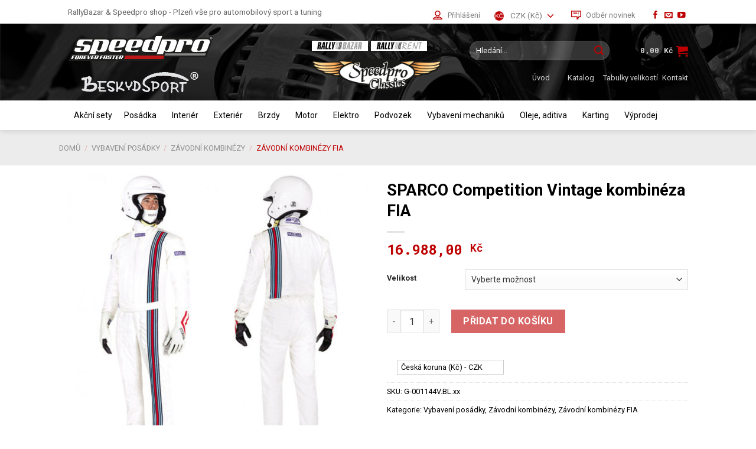

--- FILE ---
content_type: text/html; charset=UTF-8
request_url: https://speedpro.eu/produkt/sparco-competition-vintage-kombineza-fia/
body_size: 49328
content:
<!DOCTYPE html>
<!--[if IE 9 ]> <html lang="cs-CZ" class="ie9 loading-site no-js bg-fill"> <![endif]-->
<!--[if IE 8 ]> <html lang="cs-CZ" class="ie8 loading-site no-js bg-fill"> <![endif]-->
<!--[if (gte IE 9)|!(IE)]><!--><html lang="cs-CZ" class="loading-site no-js bg-fill"> <!--<![endif]-->
<head>
	<meta charset="UTF-8" />
	<meta name="viewport" content="width=device-width, initial-scale=1.0, maximum-scale=1.0, user-scalable=no" />

	<link rel="profile" href="http://gmpg.org/xfn/11" />
	<link rel="pingback" href="https://speedpro.eu/xmlrpc.php" />

	<script type="bd4fe1608039706f659ae717-text/javascript">(function(html){html.className = html.className.replace(/\bno-js\b/,'js')})(document.documentElement);</script>
<meta name='robots' content='index, follow, max-image-preview:large, max-snippet:-1, max-video-preview:-1' />
	<style>img:is([sizes="auto" i], [sizes^="auto," i]) { contain-intrinsic-size: 3000px 1500px }</style>
	<meta name="viewport" content="width=device-width, initial-scale=1, maximum-scale=1" /><script type="bd4fe1608039706f659ae717-text/javascript">window._wca = window._wca || [];</script>

	<!-- This site is optimized with the Yoast SEO plugin v26.7 - https://yoast.com/wordpress/plugins/seo/ -->
	<title>SPARCO Vintage kombinéza FIA - Závodní overal</title><style id="rocket-critical-css">@keyframes spin{from{transform:rotate(0deg)}to{transform:rotate(360deg)}}button.pswp__button{box-shadow:none!important;background-image:url(https://speedpro.eu/wp-content/plugins/woocommerce/assets/css/photoswipe/default-skin/default-skin.png)!important}button.pswp__button,button.pswp__button--arrow--left::before,button.pswp__button--arrow--right::before{background-color:transparent!important}button.pswp__button--arrow--left,button.pswp__button--arrow--right{background-image:none!important}.pswp{display:none;position:absolute;width:100%;height:100%;left:0;top:0;overflow:hidden;-ms-touch-action:none;touch-action:none;z-index:1500;-webkit-text-size-adjust:100%;-webkit-backface-visibility:hidden;outline:0}.pswp *{-webkit-box-sizing:border-box;box-sizing:border-box}.pswp__bg{position:absolute;left:0;top:0;width:100%;height:100%;background:#000;opacity:0;-webkit-transform:translateZ(0);transform:translateZ(0);-webkit-backface-visibility:hidden;will-change:opacity}.pswp__scroll-wrap{position:absolute;left:0;top:0;width:100%;height:100%;overflow:hidden}.pswp__container{-ms-touch-action:none;touch-action:none;position:absolute;left:0;right:0;top:0;bottom:0}.pswp__container{-webkit-touch-callout:none}.pswp__bg{will-change:opacity}.pswp__container{-webkit-backface-visibility:hidden}.pswp__item{position:absolute;left:0;right:0;top:0;bottom:0;overflow:hidden}.pswp__button{width:44px;height:44px;position:relative;background:0 0;overflow:visible;-webkit-appearance:none;display:block;border:0;padding:0;margin:0;float:right;opacity:.75;-webkit-box-shadow:none;box-shadow:none}.pswp__button::-moz-focus-inner{padding:0;border:0}.pswp__button,.pswp__button--arrow--left:before,.pswp__button--arrow--right:before{background:url(https://speedpro.eu/wp-content/plugins/woocommerce/assets/css/photoswipe/default-skin/default-skin.png) 0 0 no-repeat;background-size:264px 88px;width:44px;height:44px}.pswp__button--close{background-position:0 -44px}.pswp__button--zoom{display:none;background-position:-88px 0}.pswp__button--arrow--left,.pswp__button--arrow--right{background:0 0;top:50%;margin-top:-50px;width:70px;height:100px;position:absolute}.pswp__button--arrow--left{left:0}.pswp__button--arrow--right{right:0}.pswp__button--arrow--left:before,.pswp__button--arrow--right:before{content:'';top:35px;background-color:rgba(0,0,0,.3);height:30px;width:32px;position:absolute}.pswp__button--arrow--left:before{left:6px;background-position:-138px -44px}.pswp__button--arrow--right:before{right:6px;background-position:-94px -44px}.pswp__share-modal{display:block;background:rgba(0,0,0,.5);width:100%;height:100%;top:0;left:0;padding:10px;position:absolute;z-index:1600;opacity:0;-webkit-backface-visibility:hidden;will-change:opacity}.pswp__share-modal--hidden{display:none}.pswp__share-tooltip{z-index:1620;position:absolute;background:#fff;top:56px;border-radius:2px;display:block;width:auto;right:44px;-webkit-box-shadow:0 2px 5px rgba(0,0,0,.25);box-shadow:0 2px 5px rgba(0,0,0,.25);-webkit-transform:translateY(6px);-ms-transform:translateY(6px);transform:translateY(6px);-webkit-backface-visibility:hidden;will-change:transform}.pswp__counter{position:absolute;left:0;top:0;height:44px;font-size:13px;line-height:44px;color:#fff;opacity:.75;padding:0 10px}.pswp__caption{position:absolute;left:0;bottom:0;width:100%;min-height:44px}.pswp__caption__center{text-align:left;max-width:420px;margin:0 auto;font-size:13px;padding:10px;line-height:20px;color:#ccc}.pswp__preloader{width:44px;height:44px;position:absolute;top:0;left:50%;margin-left:-22px;opacity:0;will-change:opacity;direction:ltr}@media screen and (max-width:1024px){.pswp__preloader{position:relative;left:auto;top:auto;margin:0;float:right}}.pswp__ui{-webkit-font-smoothing:auto;visibility:visible;opacity:1;z-index:1550}.pswp__top-bar{position:absolute;left:0;top:0;height:44px;width:100%}.pswp__caption,.pswp__top-bar{-webkit-backface-visibility:hidden;will-change:opacity}.pswp__caption,.pswp__top-bar{background-color:rgba(0,0,0,.5)}.pswp__ui--hidden .pswp__button--arrow--left,.pswp__ui--hidden .pswp__button--arrow--right,.pswp__ui--hidden .pswp__caption,.pswp__ui--hidden .pswp__top-bar{opacity:.001}#mega-menu-wrap-primary,#mega-menu-wrap-primary #mega-menu-primary,#mega-menu-wrap-primary #mega-menu-primary ul.mega-sub-menu,#mega-menu-wrap-primary #mega-menu-primary li.mega-menu-item,#mega-menu-wrap-primary #mega-menu-primary a.mega-menu-link{border-radius:0;box-shadow:none;background:none;border:0;bottom:auto;box-sizing:border-box;clip:auto;color:#666;display:block;float:none;font-family:inherit;font-size:14px;height:auto;left:auto;line-height:1.7;list-style-type:none;margin:0;min-height:auto;max-height:none;min-width:auto;max-width:none;opacity:1;outline:none;overflow:visible;padding:0;position:relative;right:auto;text-align:left;text-decoration:none;text-indent:0;text-transform:none;transform:none;top:auto;vertical-align:baseline;visibility:inherit;width:auto;word-wrap:break-word;white-space:normal}#mega-menu-wrap-primary:before,#mega-menu-wrap-primary:after,#mega-menu-wrap-primary #mega-menu-primary:before,#mega-menu-wrap-primary #mega-menu-primary:after,#mega-menu-wrap-primary #mega-menu-primary ul.mega-sub-menu:before,#mega-menu-wrap-primary #mega-menu-primary ul.mega-sub-menu:after,#mega-menu-wrap-primary #mega-menu-primary li.mega-menu-item:before,#mega-menu-wrap-primary #mega-menu-primary li.mega-menu-item:after,#mega-menu-wrap-primary #mega-menu-primary a.mega-menu-link:before,#mega-menu-wrap-primary #mega-menu-primary a.mega-menu-link:after{display:none}#mega-menu-wrap-primary{border-radius:0}@media only screen and (min-width:601px){#mega-menu-wrap-primary{background:rgba(221,221,221,0)}}#mega-menu-wrap-primary #mega-menu-primary{text-align:left;padding:0px 0px 0px 0px}#mega-menu-wrap-primary #mega-menu-primary a.mega-menu-link{display:inline}#mega-menu-wrap-primary #mega-menu-primary li.mega-menu-item>ul.mega-sub-menu{display:block;visibility:hidden;opacity:1}@media only screen and (max-width:600px){#mega-menu-wrap-primary #mega-menu-primary li.mega-menu-item>ul.mega-sub-menu{display:none;visibility:visible;opacity:1}}@media only screen and (min-width:601px){#mega-menu-wrap-primary #mega-menu-primary[data-effect="fade_up"] li.mega-menu-item.mega-menu-megamenu>ul.mega-sub-menu{opacity:0;transform:translate(0,10px)}}#mega-menu-wrap-primary #mega-menu-primary li.mega-menu-item.mega-menu-megamenu ul.mega-sub-menu ul.mega-sub-menu{visibility:inherit;opacity:1;display:block}#mega-menu-wrap-primary #mega-menu-primary li.mega-menu-item a.mega-menu-link:before{display:inline-block;font:inherit;font-family:dashicons;position:static;margin:0 6px 0 0px;vertical-align:top;-webkit-font-smoothing:antialiased;-moz-osx-font-smoothing:grayscale;color:inherit;background:transparent;height:auto;width:auto;top:auto}@media only screen and (min-width:601px){#mega-menu-wrap-primary #mega-menu-primary>li.mega-menu-megamenu.mega-menu-item{position:static}}#mega-menu-wrap-primary #mega-menu-primary>li.mega-menu-item{margin:0 0px 0 0;display:inline-block;height:auto;vertical-align:middle}#mega-menu-wrap-primary #mega-menu-primary>li.mega-menu-item>a.mega-menu-link{line-height:40px;height:40px;padding:0px 10px 0px 10px;vertical-align:baseline;width:auto;display:block;color:black;text-transform:none;text-decoration:none;text-align:left;background:rgba(0,0,0,0);border:0;border-radius:0;font-family:inherit;font-size:14px;font-weight:normal;outline:none}@media only screen and (max-width:600px){#mega-menu-wrap-primary #mega-menu-primary>li.mega-menu-item{display:list-item;margin:0;clear:both;border:0}#mega-menu-wrap-primary #mega-menu-primary>li.mega-menu-item>a.mega-menu-link{border-radius:0;border:0;margin:0;line-height:40px;height:40px;padding:0 10px;background:transparent;text-align:left;color:#ffffff;font-size:14px}}#mega-menu-wrap-primary #mega-menu-primary>li.mega-menu-megamenu>ul.mega-sub-menu{z-index:999;border-radius:0;background:white;border:0;padding:10px 0px 0px 10px;position:absolute;width:100%;max-width:none;left:0}@media only screen and (max-width:600px){#mega-menu-wrap-primary #mega-menu-primary>li.mega-menu-megamenu>ul.mega-sub-menu{float:left;position:static;width:100%}}@media only screen and (min-width:601px){#mega-menu-wrap-primary #mega-menu-primary>li.mega-menu-megamenu>ul.mega-sub-menu li.mega-menu-columns-1-of-3{width:33.3333333333%}}#mega-menu-wrap-primary #mega-menu-primary>li.mega-menu-megamenu>ul.mega-sub-menu>li.mega-menu-item ul.mega-sub-menu{clear:both}#mega-menu-wrap-primary #mega-menu-primary>li.mega-menu-megamenu>ul.mega-sub-menu>li.mega-menu-item{color:#666;font-family:inherit;font-size:14px;display:block;float:left;clear:none;padding:0px 0px 0px 0px;vertical-align:top}#mega-menu-wrap-primary #mega-menu-primary>li.mega-menu-megamenu>ul.mega-sub-menu>li.mega-menu-item.mega-menu-clear{clear:left}#mega-menu-wrap-primary #mega-menu-primary>li.mega-menu-megamenu>ul.mega-sub-menu>li.mega-menu-item>a.mega-menu-link{color:#222;font-family:inherit;font-size:14px;text-transform:none;text-decoration:none;font-weight:bold;text-align:left;margin:0px 0px 0px 0px;padding:0px 0px 0px 0px;vertical-align:top;display:block;border:0}#mega-menu-wrap-primary #mega-menu-primary>li.mega-menu-megamenu>ul.mega-sub-menu>li.mega-menu-item li.mega-menu-item>a.mega-menu-link{color:#666;font-family:inherit;font-size:14px;text-transform:none;text-decoration:none;font-weight:normal;text-align:left;margin:0px 0px 0px 0px;padding:0px 0px 0px 0px;vertical-align:top;display:block;border:0}@media only screen and (max-width:600px){#mega-menu-wrap-primary #mega-menu-primary>li.mega-menu-megamenu>ul.mega-sub-menu{border:0;padding:10px;border-radius:0}#mega-menu-wrap-primary #mega-menu-primary>li.mega-menu-megamenu>ul.mega-sub-menu>li.mega-menu-item{width:50%}#mega-menu-wrap-primary #mega-menu-primary>li.mega-menu-megamenu>ul.mega-sub-menu>li:nth-child(odd){clear:left}}#mega-menu-wrap-primary #mega-menu-primary li.mega-menu-item-has-children>a.mega-menu-link>span.mega-indicator{display:inline-block;width:auto;background:transparent;position:relative;left:auto;min-width:auto;font-size:inherit;padding:0;margin:0 0 0 6px;height:auto;line-height:inherit;color:inherit}#mega-menu-wrap-primary #mega-menu-primary li.mega-menu-item-has-children>a.mega-menu-link>span.mega-indicator:after{content:"";font-family:dashicons;font-weight:normal;display:inline-block;margin:0;vertical-align:top;-webkit-font-smoothing:antialiased;-moz-osx-font-smoothing:grayscale;transform:rotate(0);color:inherit;position:relative;background:transparent;height:auto;width:auto;right:auto;line-height:inherit}#mega-menu-wrap-primary #mega-menu-primary li.mega-menu-item-has-children li.mega-menu-item-has-children>a.mega-menu-link>span.mega-indicator{float:right}@media only screen and (max-width:600px){#mega-menu-wrap-primary #mega-menu-primary li.mega-menu-item-has-children>a.mega-menu-link>span.mega-indicator{float:right}}#mega-menu-wrap-primary #mega-menu-primary li.mega-menu-megamenu:not(.mega-menu-tabbed) li.mega-menu-item-has-children:not(.mega-collapse-children)>a.mega-menu-link>span.mega-indicator{display:none}@media only screen and (max-width:600px){#mega-menu-wrap-primary:after{content:"";display:table;clear:both}}#mega-menu-wrap-primary .mega-menu-toggle{display:none;z-index:1;background:#222;border-radius:2px 2px 2px 2px;line-height:40px;height:40px;text-align:left;outline:none;white-space:nowrap}@media only screen and (max-width:600px){#mega-menu-wrap-primary .mega-menu-toggle{display:-webkit-box;display:-ms-flexbox;display:-webkit-flex;display:flex}}#mega-menu-wrap-primary .mega-menu-toggle .mega-toggle-blocks-left,#mega-menu-wrap-primary .mega-menu-toggle .mega-toggle-blocks-center,#mega-menu-wrap-primary .mega-menu-toggle .mega-toggle-blocks-right{display:-webkit-box;display:-ms-flexbox;display:-webkit-flex;display:flex;-ms-flex-preferred-size:33.33%;-webkit-flex-basis:33.33%;flex-basis:33.33%}#mega-menu-wrap-primary .mega-menu-toggle .mega-toggle-blocks-left{-webkit-box-flex:1;-ms-flex:1;-webkit-flex:1;flex:1;-webkit-box-pack:start;-ms-flex-pack:start;-webkit-justify-content:flex-start;justify-content:flex-start}#mega-menu-wrap-primary .mega-menu-toggle .mega-toggle-blocks-center{-webkit-box-pack:center;-ms-flex-pack:center;-webkit-justify-content:center;justify-content:center}#mega-menu-wrap-primary .mega-menu-toggle .mega-toggle-blocks-right{-webkit-box-flex:1;-ms-flex:1;-webkit-flex:1;flex:1;-webkit-box-pack:end;-ms-flex-pack:end;-webkit-justify-content:flex-end;justify-content:flex-end}#mega-menu-wrap-primary .mega-menu-toggle .mega-toggle-blocks-right .mega-toggle-block{margin-right:6px}#mega-menu-wrap-primary .mega-menu-toggle .mega-toggle-blocks-right .mega-toggle-block:only-child{margin-left:6px}#mega-menu-wrap-primary .mega-menu-toggle .mega-toggle-block{display:-webkit-box;display:-ms-flexbox;display:-webkit-flex;display:flex;height:100%;outline:0;-webkit-align-self:center;-ms-flex-item-align:center;align-self:center;-ms-flex-negative:0;-webkit-flex-shrink:0;flex-shrink:0}@media only screen and (max-width:600px){#mega-menu-wrap-primary .mega-menu-toggle+#mega-menu-primary{background:#222;padding:0px 0px 0px 0px;display:none}}#mega-menu-wrap-primary .mega-menu-toggle .mega-toggle-block-1:after{content:"";font-family:"dashicons";font-size:24px;color:#ffffff;margin:0 0 0 5px}#mega-menu-wrap-primary .mega-menu-toggle .mega-toggle-block-1 .mega-toggle-label{color:#ffffff;font-size:14px}#mega-menu-wrap-primary .mega-menu-toggle .mega-toggle-block-1 .mega-toggle-label .mega-toggle-label-open{display:none}#mega-menu-wrap-primary .mega-menu-toggle .mega-toggle-block-1 .mega-toggle-label .mega-toggle-label-closed{display:inline}#mega-menu-wrap-primary{clear:both}.yith-wcbm-badge{position:absolute;display:flex;justify-content:center;flex-direction:column;box-sizing:border-box;text-align:center;line-height:normal;z-index:50;font-family:"Open Sans",sans-serif;font-size:13px;min-width:max-content}@font-face{font-family:'Open Sans';font-style:normal;font-weight:400;src:url(https://speedpro.eu/wp-content/plugins/yith-woocommerce-badges-management/assets/fonts/open-sans/open-sans-v27-latin-ext_latin-regular.eot);src:local('Open Sans'),url(https://speedpro.eu/wp-content/plugins/yith-woocommerce-badges-management/assets/fonts/open-sans/open-sans-v27-latin-ext_latin-regular.eot?#iefix) format('embedded-opentype'),url(https://speedpro.eu/wp-content/plugins/yith-woocommerce-badges-management/assets/fonts/open-sans/open-sans-v27-latin-ext_latin-regular.woff2) format('woff2'),url(https://speedpro.eu/wp-content/plugins/yith-woocommerce-badges-management/assets/fonts/open-sans/open-sans-v27-latin-ext_latin-regular.woff) format('woff'),url(https://speedpro.eu/wp-content/plugins/yith-woocommerce-badges-management/assets/fonts/open-sans/open-sans-v27-latin-ext_latin-regular.ttf) format('truetype'),url(https://speedpro.eu/wp-content/plugins/yith-woocommerce-badges-management/assets/fonts/open-sans/open-sans-v27-latin-ext_latin-regular.svg#OpenSans) format('svg')}@font-face{font-family:'Open Sans';font-style:normal;font-weight:700;src:url(https://speedpro.eu/wp-content/plugins/yith-woocommerce-badges-management/assets/fonts/open-sans/open-sans-v27-latin-ext_latin-700.eot);src:local('Open Sans'),url(https://speedpro.eu/wp-content/plugins/yith-woocommerce-badges-management/assets/fonts/open-sans/open-sans-v27-latin-ext_latin-700.eot?#iefix) format('embedded-opentype'),url(https://speedpro.eu/wp-content/plugins/yith-woocommerce-badges-management/assets/fonts/open-sans/open-sans-v27-latin-ext_latin-700.woff2) format('woff2'),url(https://speedpro.eu/wp-content/plugins/yith-woocommerce-badges-management/assets/fonts/open-sans/open-sans-v27-latin-ext_latin-700.woff) format('woff'),url(https://speedpro.eu/wp-content/plugins/yith-woocommerce-badges-management/assets/fonts/open-sans/open-sans-v27-latin-ext_latin-700.ttf) format('truetype'),url(https://speedpro.eu/wp-content/plugins/yith-woocommerce-badges-management/assets/fonts/open-sans/open-sans-v27-latin-ext_latin-700.svg#OpenSans) format('svg')}@font-face{font-family:'Open Sans';font-style:italic;font-weight:400;src:url(https://speedpro.eu/wp-content/plugins/yith-woocommerce-badges-management/assets/fonts/open-sans/open-sans-v27-latin-ext_latin-italic.eot);src:local('Open Sans'),url(https://speedpro.eu/wp-content/plugins/yith-woocommerce-badges-management/assets/fonts/open-sans/open-sans-v27-latin-ext_latin-italic.eot?#iefix) format('embedded-opentype'),url(https://speedpro.eu/wp-content/plugins/yith-woocommerce-badges-management/assets/fonts/open-sans/open-sans-v27-latin-ext_latin-italic.woff2) format('woff2'),url(https://speedpro.eu/wp-content/plugins/yith-woocommerce-badges-management/assets/fonts/open-sans/open-sans-v27-latin-ext_latin-italic.woff) format('woff'),url(https://speedpro.eu/wp-content/plugins/yith-woocommerce-badges-management/assets/fonts/open-sans/open-sans-v27-latin-ext_latin-italic.ttf) format('truetype'),url(https://speedpro.eu/wp-content/plugins/yith-woocommerce-badges-management/assets/fonts/open-sans/open-sans-v27-latin-ext_latin-italic.svg#OpenSans) format('svg')}@font-face{font-family:'Open Sans';font-style:italic;font-weight:700;src:url(https://speedpro.eu/wp-content/plugins/yith-woocommerce-badges-management/assets/fonts/open-sans/open-sans-v27-latin-ext_latin-700italic.eot);src:local('Open Sans'),url(https://speedpro.eu/wp-content/plugins/yith-woocommerce-badges-management/assets/fonts/open-sans/open-sans-v27-latin-ext_latin-700italic.eot?#iefix) format('embedded-opentype'),url(https://speedpro.eu/wp-content/plugins/yith-woocommerce-badges-management/assets/fonts/open-sans/open-sans-v27-latin-ext_latin-700italic.woff2) format('woff2'),url(https://speedpro.eu/wp-content/plugins/yith-woocommerce-badges-management/assets/fonts/open-sans/open-sans-v27-latin-ext_latin-700italic.woff) format('woff'),url(https://speedpro.eu/wp-content/plugins/yith-woocommerce-badges-management/assets/fonts/open-sans/open-sans-v27-latin-ext_latin-700italic.ttf) format('truetype'),url(https://speedpro.eu/wp-content/plugins/yith-woocommerce-badges-management/assets/fonts/open-sans/open-sans-v27-latin-ext_latin-700italic.svg#OpenSans) format('svg')}.wcml-dropdown{width:15.5em;max-width:100%;position:relative}.wcml-dropdown>ul{position:relative;padding:0;margin:0!important;list-style-type:none}.wcml-dropdown li{list-style-type:none;padding:0;margin:0;border:1px solid #cdcdcd;background-color:#fff}.wcml-dropdown a{display:block;text-decoration:none;padding:.5em .5em .4em;line-height:1;box-shadow:none!important}.wcml-dropdown a.wcml-cs-item-toggle{position:relative;padding-right:calc(10px + .7em + .7em)}.wcml-dropdown a.wcml-cs-item-toggle:after{content:'';vertical-align:middle;display:inline-block;border:.35em solid transparent;border-top:.5em solid;position:absolute;right:10px;top:calc(50% - .175em)}.wcml-dropdown .wcml-cs-submenu{visibility:hidden;position:absolute;top:100%;right:0;left:0;border-top:1px solid #cdcdcd;padding:0;margin:0!important;list-style-type:none;z-index:101}.wcml-dropdown .wcml-cs-submenu li{padding:0;margin:0;border:solid #cdcdcd;border-width:0 1px 1px 1px}.woocommerce .wcml-dropdown.product{margin:1em 0;overflow:visible}html{font-family:sans-serif;-ms-text-size-adjust:100%;-webkit-text-size-adjust:100%}body{margin:0}aside,figure,header,main,nav{display:block}a{background-color:transparent}strong{font-weight:inherit}strong{font-weight:bolder}img{border-style:none}button,input{font:inherit}button,input{overflow:visible}button{text-transform:none}button,html [type=button],[type=submit]{-webkit-appearance:button}button::-moz-focus-inner,input::-moz-focus-inner{border:0;padding:0}button:-moz-focusring,input:-moz-focusring{outline:1px dotted ButtonText}[type=number]::-webkit-inner-spin-button,[type=number]::-webkit-outer-spin-button{height:auto}[type=search]{-webkit-appearance:textfield}[type=search]::-webkit-search-cancel-button,[type=search]::-webkit-search-decoration{-webkit-appearance:none}*,*:before,*:after{-webkit-box-sizing:border-box;box-sizing:border-box}html{-webkit-box-sizing:border-box;box-sizing:border-box;background-attachment:fixed}body{color:#777;scroll-behavior:smooth;-webkit-font-smoothing:antialiased;-moz-osx-font-smoothing:grayscale}img{max-width:100%;height:auto;display:inline-block;vertical-align:middle}figure{margin:0}p:empty{display:none}a,button,input{-ms-touch-action:manipulation;touch-action:manipulation}ins{text-decoration:none}.col{position:relative;margin:0;padding:0 15px 30px;width:100%}.col-fit{-webkit-box-flex:1;-ms-flex:1;flex:1}.col-inner{position:relative;margin-left:auto;margin-right:auto;width:100%;background-position:50% 50%;background-size:cover;background-repeat:no-repeat;-webkit-box-flex:1;-ms-flex:1 0 auto;flex:1 0 auto}@media screen and (min-width:850px){.col:first-child .col-inner{margin-left:auto;margin-right:0}.col+.col .col-inner{margin-right:auto;margin-left:0}}@media screen and (max-width:849px){.col{padding-bottom:30px}}.align-middle{-webkit-box-align:center!important;-ms-flex-align:center!important;align-items:center!important;-ms-flex-item-align:center!important;align-self:center!important;vertical-align:middle!important}.align-center{-webkit-box-pack:center!important;-ms-flex-pack:center!important;justify-content:center!important}.small-12{max-width:100%;-ms-flex-preferred-size:100%;flex-basis:100%}@media screen and (min-width:550px){.medium-6{max-width:50%;-ms-flex-preferred-size:50%;flex-basis:50%}}@media screen and (min-width:850px){.large-6{max-width:50%;-ms-flex-preferred-size:50%;flex-basis:50%}.large-12{max-width:100%;-ms-flex-preferred-size:100%;flex-basis:100%}}body,.container,.row{width:100%;margin-left:auto;margin-right:auto}.container{padding-left:15px;padding-right:15px}.container,.row{max-width:1080px}.row.row-small{max-width:1065px}.flex-row{-js-display:flex;display:-webkit-box;display:-ms-flexbox;display:flex;-webkit-box-orient:horizontal;-webkit-box-direction:normal;-ms-flex-flow:row nowrap;flex-flow:row nowrap;-webkit-box-align:center;-ms-flex-align:center;align-items:center;-webkit-box-pack:justify;-ms-flex-pack:justify;justify-content:space-between;width:100%}.header .flex-row{height:100%}.flex-col{max-height:100%}.flex-grow{-webkit-box-flex:1;-ms-flex:1;flex:1;-ms-flex-negative:1;-ms-flex-preferred-size:auto!important}.flex-center{margin:0 auto}.flex-left{margin-right:auto}.flex-right{margin-left:auto}@media (max-width:849px){.medium-flex-wrap{-webkit-box-orient:vertical;-webkit-box-direction:normal;-ms-flex-flow:column wrap;flex-flow:column wrap}.medium-flex-wrap .flex-col{padding-top:5px;padding-bottom:5px;-webkit-box-flex:0;-ms-flex-positive:0;flex-grow:0;width:100%}}@media all and (-ms-high-contrast:none){.nav>li>a>i{top:-1px}}.row{width:100%;-js-display:flex;display:-webkit-box;display:-ms-flexbox;display:flex;-webkit-box-orient:horizontal;-webkit-box-direction:normal;-ms-flex-flow:row wrap;flex-flow:row wrap}.row>div:not(.col):not([class^=col-]):not([class*=" col-"]){width:100%!important}.container .row:not(.row-collapse){padding-left:0;padding-right:0;margin-left:-15px;margin-right:-15px;width:auto}.row-full-width{max-width:100%!important}.container .row-small:not(.row-collapse){margin-left:-10px;margin-right:-10px;margin-bottom:0}.row-small>.col{padding:0 9.8px 19.6px;margin-bottom:0}.row-solid{overflow:hidden}.row-solid .col{position:relative;padding:0}.row-solid .col-inner{padding:15px}.row-solid .col:before{position:absolute;content:" ";height:100%;top:0;left:-1px;border-left:1px dashed #ddd}.row-solid .col:after{position:absolute;content:" ";width:100%;height:0;top:auto;left:0;bottom:-1px;border-bottom:1px dashed #ddd}.row-solid .col:before{border-left-style:solid}.row-solid .col:after{border-bottom-style:solid}.nav p{margin:0;padding-bottom:0}.nav,.nav ul:not(.nav-dropdown){margin:0;padding:0}.nav{width:100%;position:relative;display:inline-block;display:-webkit-box;display:-ms-flexbox;display:flex;-webkit-box-orient:horizontal;-webkit-box-direction:normal;-ms-flex-flow:row wrap;flex-flow:row wrap;-webkit-box-align:center;-ms-flex-align:center;align-items:center}.nav>li{display:inline-block;list-style:none;margin:0;padding:0;position:relative;margin:0 7px}.nav>li>a{padding:10px 0;display:inline-block;display:-webkit-inline-box;display:-ms-inline-flexbox;display:inline-flex;-ms-flex-wrap:wrap;flex-wrap:wrap;-webkit-box-align:center;-ms-flex-align:center;align-items:center}.nav.nav-small>li>a{vertical-align:top;padding-top:5px;padding-bottom:5px;font-weight:400}.nav-small.nav>li.html{font-size:.75em}.nav-center{-webkit-box-pack:center;-ms-flex-pack:center;justify-content:center}.nav-left{-webkit-box-pack:start;-ms-flex-pack:start;justify-content:flex-start}.nav-right{-webkit-box-pack:end;-ms-flex-pack:end;justify-content:flex-end}@media (max-width:849px){.medium-nav-center{-webkit-box-pack:center;-ms-flex-pack:center;justify-content:center}}.nav>li>a{color:rgba(102,102,102,.85)}.nav li:first-child{margin-left:0!important}.nav li:last-child{margin-right:0!important}.nav-uppercase>li>a{letter-spacing:.02em;text-transform:uppercase;font-weight:bolder}@media (min-width:850px){.nav-divided>li{margin:0 .7em}.nav-divided>li+li>a:after{content:"";position:absolute;top:50%;width:1px;border-left:1px solid rgba(0,0,0,.1);height:15px;margin-top:-7px;left:-1em}}li.html form,li.html input{margin:0}.nav-line>li>a:before{content:" ";position:absolute;top:0;left:50%;-webkit-transform:translateX(-50%);-ms-transform:translateX(-50%);transform:translateX(-50%);width:100%;background-color:#446084;opacity:0;height:3px}.nav.nav-vertical{-webkit-box-orient:vertical;-webkit-box-direction:normal;-ms-flex-flow:column;flex-flow:column}.nav.nav-vertical li{list-style:none;margin:0;width:100%}.nav-vertical li li{font-size:1em;padding-left:.5em}.nav-vertical>li{display:-webkit-box;display:-ms-flexbox;display:flex;-webkit-box-orient:horizontal;-webkit-box-direction:normal;-ms-flex-flow:row wrap;flex-flow:row wrap;-webkit-box-align:center;-ms-flex-align:center;align-items:center}.nav-vertical>li ul{width:100%}.nav-vertical li li.menu-item-has-children{margin-bottom:1em}.nav-vertical li li.menu-item-has-children:not(:first-child){margin-top:1em}.nav-vertical>li>ul>li a,.nav-vertical>li>a{display:-webkit-box;display:-ms-flexbox;display:flex;-webkit-box-align:center;-ms-flex-align:center;align-items:center;width:auto;-webkit-box-flex:1;-ms-flex-positive:1;flex-grow:1}.nav-vertical li li.menu-item-has-children>a{color:#000;text-transform:uppercase;font-size:.8em;font-weight:bolder}.nav-vertical>li.html{padding-top:1em;padding-bottom:1em}.nav-vertical>li>ul li a{color:#666}.nav-vertical>li>ul{margin:0 0 2em;padding-left:1em}.nav .children{position:fixed;opacity:0;left:-99999px;-webkit-transform:translateX(-10px);-ms-transform:translateX(-10px);transform:translateX(-10px)}.nav-sidebar.nav-vertical>li+li{border-top:1px solid #ececec}.nav-vertical>li+li{border-top:1px solid #ececec}.badge-container{margin:30px 0 0}.banner{position:relative;background-color:#446084;width:100%;min-height:30px}.banner-bg{overflow:hidden}.banner-layers{max-height:100%;height:100%;position:relative}@media (max-width:549px){.banner-layers{overflow:auto;-webkit-overflow-scrolling:touch}}.banner-layers>*{position:absolute!important}.button,button,input[type=submit],input[type=button]{position:relative;display:inline-block;background-color:transparent;text-transform:uppercase;font-size:.97em;letter-spacing:.03em;font-weight:bolder;text-align:center;color:currentColor;text-decoration:none;border:1px solid transparent;vertical-align:middle;border-radius:0;margin-top:0;margin-right:1em;text-shadow:none;line-height:2.4em;min-height:2.5em;padding:0 1.2em;max-width:100%;text-rendering:optimizeLegibility;-webkit-box-sizing:border-box;box-sizing:border-box}.button.is-outline{line-height:2.19em}.button,input[type=submit],input[type=button].button{color:#fff;background-color:#446084;background-color:var(--primary-color);border-color:rgba(0,0,0,.05)}.button.is-outline{border:2px solid currentColor;background-color:transparent}.is-form,input[type=button].is-form{overflow:hidden;position:relative;background-color:#f9f9f9;text-shadow:1px 1px 1px #fff;color:#666;border:1px solid #ddd;text-transform:none;font-weight:400}.dark input[type=submit]{color:#fff}.is-outline{color:silver}input[type=submit],input[type=submit]{background-color:#446084}.secondary,.button.alt{background-color:#d26e4b}.flex-col button,.flex-col .button,.flex-col input{margin-bottom:0}.is-divider{height:3px;display:block;background-color:rgba(0,0,0,.1);margin:1em 0;width:100%;max-width:30px}.widget .is-divider{margin-top:.66em}.dark .is-divider{background-color:rgba(255,255,255,.3)}form{margin-bottom:0}input[type=email],input[type=search],input[type=number]{-webkit-box-sizing:border-box;box-sizing:border-box;border:1px solid #ddd;padding:0 .75em;height:2.507em;font-size:.97em;border-radius:0;max-width:100%;width:100%;vertical-align:middle;background-color:#fff;color:#333;-webkit-box-shadow:inset 0 1px 2px rgba(0,0,0,.1);box-shadow:inset 0 1px 2px rgba(0,0,0,.1)}input[type=email],input[type=search],input[type=number]{-webkit-appearance:none;-moz-appearance:none;appearance:none}label{font-weight:700;display:block;font-size:.9em;margin-bottom:.4em}.form-flat input:not([type=submit]){background-color:rgba(0,0,0,.03);-webkit-box-shadow:none;box-shadow:none;border-color:rgba(0,0,0,.09);color:currentColor!important;border-radius:99px}.form-flat button,.form-flat input{border-radius:99px}.form-flat .flex-row .flex-col{padding-right:4px}.nav-dark .form-flat input:not([type=submit]){background-color:rgba(255,255,255,.2)!important;border-color:rgba(255,255,255,.09);color:#fff}.nav-dark .form-flat input::-webkit-input-placeholder{color:#fff}.form-flat .button.icon{color:currentColor!important;border-color:transparent!important;background-color:transparent!important;-webkit-box-shadow:none;box-shadow:none}i[class^=icon-]{font-family:fl-icons!important;font-display:block;speak:none!important;margin:0;padding:0;display:inline-block;font-style:normal!important;font-weight:400!important;font-variant:normal!important;text-transform:none!important;position:relative;line-height:1.2}button i,.button i{vertical-align:middle;top:-1.5px}a.icon:not(.button){font-family:sans-serif;margin-left:.25em;margin-right:.25em;font-size:1.2em}.header a.icon:not(.button){margin-left:.3em;margin-right:.3em}.header .nav-small a.icon:not(.button){font-size:1em}.button.icon{margin-left:.12em;margin-right:.12em;min-width:2.5em;padding-left:.6em;padding-right:.6em;display:inline-block}.button.icon i{font-size:1.2em}.button.icon.circle{padding-left:0;padding-right:0}.button.icon.circle>i{margin:0 8px}.button.icon.circle>i:only-child{margin:0}.nav>li>a>i{vertical-align:middle;font-size:20px}.nav>li>a>i+span{margin-left:5px}.nav>li>a>span+i{margin-left:5px}.nav>li>a>i.icon-menu{font-size:1.9em}.nav>li.has-icon>a>i{min-width:1em}.nav-vertical>li>a>i{font-size:16px;opacity:.6}.image-icon{display:inline-block;height:auto;vertical-align:middle;position:relative}.image-icon img{max-width:32px;min-width:100%}[data-icon-label]{position:relative}[data-icon-label="0"]:after{display:none}[data-icon-label]:after{content:attr(data-icon-label);position:absolute;font-style:normal;font-family:Arial,Sans-serif!important;top:-10px;right:-10px;font-weight:bolder;background-color:#d26e4b;-webkit-box-shadow:1px 1px 3px 0 rgba(0,0,0,.3);box-shadow:1px 1px 3px 0 rgba(0,0,0,.3);font-size:11px;padding-left:2px;padding-right:2px;opacity:.9;line-height:17px;letter-spacing:-.5px;height:17px;min-width:17px;border-radius:99px;color:#fff;text-align:center;z-index:1}img{opacity:1}.img{position:relative}.img .img-inner{position:relative;overflow:hidden}.img,.img img{width:100%}.overlay{position:absolute;top:0;bottom:0;height:100%;left:-1px;right:-1px;background-color:rgba(0,0,0,.15)}.image-tools{padding:10px;position:absolute}.image-tools.top.right{padding-bottom:0;padding-left:0}@media only screen and (max-device-width:1024px){.image-tools{opacity:1!important;padding:5px}}.lightbox-content{background-color:#fff;max-width:875px;margin:0 auto;-webkit-box-shadow:3px 3px 20px 0 rgba(0,0,0,.15);box-shadow:3px 3px 20px 0 rgba(0,0,0,.15);position:relative}.pswp__bg{background-color:rgba(0,0,0,.6)}@media (min-width:549px){.pswp__top-bar{background-color:transparent!important}}.pswp__item{opacity:0}.pswp__caption__center{text-align:center}.mfp-hide{display:none!important}.loading-spin{position:relative}.loading-spin{content:"";margin:0 auto;font-size:10px;text-indent:-9999em;border-top:3px solid rgba(0,0,0,.1)!important;border-right:3px solid rgba(0,0,0,.1)!important;border-bottom:3px solid rgba(0,0,0,.1)!important;opacity:.8;border-left:3px solid #446084;-webkit-animation:spin .6s infinite linear;animation:spin .6s infinite linear;border-radius:50%;width:30px;height:30px}.loading-spin{border-radius:50%;width:30px;height:30px}@-webkit-keyframes spin{0%{-webkit-transform:rotate(0deg);transform:rotate(0deg)}100%{-webkit-transform:rotate(360deg);transform:rotate(360deg)}}@keyframes spin{0%{-webkit-transform:rotate(0deg);transform:rotate(0deg)}100%{-webkit-transform:rotate(360deg);transform:rotate(360deg)}}label{color:#222}.text-box{max-height:100%}.text-box .text-box-content{position:relative;z-index:10;-webkit-backface-visibility:hidden;backface-visibility:hidden}a{color:#334862;text-decoration:none}a.plain{color:currentColor}.dark a{color:currentColor}ul{list-style:disc}ul{margin-top:0;padding:0}ul ul{margin:1.5em 0 1.5em 3em}li{margin-bottom:.6em}.entry-summary ul li{margin-left:1.3em}.button,button,input{margin-bottom:1em}form,figure,p,ul{margin-bottom:1.3em}form p{margin-bottom:.5em}body{line-height:1.6}h1,h3{color:#555;width:100%;margin-top:0;margin-bottom:.5em;text-rendering:optimizeSpeed}h1{font-size:1.7em;line-height:1.3}h3{font-size:1.25em}@media (max-width:549px){h1{font-size:1.4em}h3{font-size:1em}}p{margin-top:0}p.lead{font-size:1.3em}.uppercase,span.widget-title{line-height:1.05;letter-spacing:.05em;text-transform:uppercase}span.widget-title{font-size:1em;font-weight:600}.is-normal{font-weight:400}.uppercase{line-height:1.2;text-transform:uppercase}.is-larger{font-size:1.3em}.is-small{font-size:.8em}@media (max-width:549px){.is-larger{font-size:1.2em}}.banner h3{font-size:2em}.banner h3{padding:0;font-weight:400;margin-top:.2em;margin-bottom:.2em;line-height:1}.banner p{padding:0;margin-top:1em;margin-bottom:1em}.nav>li>a{font-size:.8em}.nav>li.html{font-size:.85em}.nav-spacing-xsmall>li{margin:0}.container:after,.row:after{content:"";display:table;clear:both}@media (max-width:549px){.hide-for-small{display:none!important}}@media (min-width:850px){.show-for-medium{display:none!important}}@media (max-width:849px){.hide-for-medium{display:none!important}.medium-text-center{text-align:center!important;width:100%!important;float:none!important}}.full-width{width:100%!important;max-width:100%!important;padding-left:0!important;padding-right:0!important;display:block}.mb-0{margin-bottom:0!important}.ml-0{margin-left:0!important}.text-left{text-align:left}.text-center{text-align:center}.text-center>div{margin-left:auto;margin-right:auto}.relative{position:relative!important}.absolute{position:absolute!important}.fixed{position:fixed!important;z-index:12}.top{top:0}.right{right:0}.left{left:0}.bottom{bottom:0}.fill{position:absolute;top:0;left:0;height:100%;right:0;bottom:0;padding:0!important;margin:0!important}.bg-fill{background-size:cover!important;background-repeat:no-repeat!important;background-position:50% 50%}.circle{border-radius:999px!important;-o-object-fit:cover;object-fit:cover}.z-1{z-index:21}.z-3{z-index:23}.z-top{z-index:9995}.flex{display:-webkit-box;display:-ms-flexbox;display:flex;-js-display:flex}.no-scrollbar{-ms-overflow-style:-ms-autohiding-scrollbar;scrollbar-width:none}.no-scrollbar::-webkit-scrollbar{width:0!important;height:0!important}.screen-reader-text{clip:rect(1px,1px,1px,1px);position:absolute!important;height:1px;width:1px;overflow:hidden}@media screen and (max-width:549px){.x10{left:10%}.y50{top:50.3%;-webkit-transform:translateY(-50%);-ms-transform:translateY(-50%);transform:translateY(-50%)}}@media screen and (min-width:550px)and (max-width:849px){.md-x10{left:10%}.md-y50{top:50%;-webkit-transform:translateY(-50%)!important;-ms-transform:translateY(-50%)!important;transform:translateY(-50%)!important}}@media screen and (min-width:850px){.lg-x10{left:10%}.lg-y50{top:50%;-webkit-transform:translateY(-50%)!important;-ms-transform:translateY(-50%)!important;transform:translateY(-50%)!important}}.res-text{font-size:11px}@media screen and (min-width:550px){.res-text{font-size:1.8vw}}@media screen and (min-width:850px){.res-text{font-size:16px}}[data-animate]{will-change:filter,transform,opacity;-webkit-backface-visibility:hidden;-webkit-animation-fill-mode:forwards;animation-fill-mode:forwards;opacity:0!important}[data-animate=fadeInUp]{-webkit-transform:translate3d(0,70px,0);transform:translate3d(0,70px,0)}.is-border{border-width:1px;border-style:solid;border-color:#ececec;position:absolute;border-radius:0;margin:0;top:0;bottom:0;right:0;left:0}.is-dashed{border-style:dashed}.show-on-hover{opacity:0;-webkit-filter:blur(0);filter:blur(0)}.button.tooltip{opacity:1}.dark,.dark p{color:#f1f1f1}.dark label,.dark h3{color:#fff}.nav-dark .nav>li>a{color:rgba(255,255,255,.8)}.nav-dark .nav>li.html{color:#fff}.nav-dark span.amount{color:currentColor}html{overflow-x:hidden}@media (max-width:849px){body{overflow-x:hidden}}#wrapper,#main{background-color:#fff;position:relative}.header,.header-wrapper{width:100%;z-index:30;position:relative;background-size:cover;background-position:50% 0}.header-bg-color{background-color:rgba(255,255,255,.9)}.header-top,.header-bottom{display:-webkit-box;display:-ms-flexbox;display:flex;-webkit-box-align:center;-ms-flex-align:center;align-items:center;-ms-flex-wrap:no-wrap;flex-wrap:no-wrap}.header-bg-image,.header-bg-color{background-position:50% 0}.header-top{background-color:#446084;z-index:11;position:relative;min-height:20px}.header-main{z-index:10;position:relative}.header-bottom{z-index:9;position:relative;min-height:35px}.header-shadow .header-wrapper{-webkit-box-shadow:1px 1px 10px rgba(0,0,0,.15);box-shadow:1px 1px 10px rgba(0,0,0,.15)}.header-block{width:100%;min-height:15px}@media (max-width:849px){.header-main li.html.custom{display:none}}.widget{margin-bottom:1.5em}.widget ul{margin:0}.widget li{list-style:none}.widget>ul>li{list-style:none;margin-bottom:.3em;text-align:left;margin:0}.widget>ul>li li{list-style:none}.widget>ul>li>a{display:inline-block;padding:6px 0;-webkit-box-flex:1;-ms-flex:1;flex:1}.widget>ul>li:before{font-family:fl-icons;display:inline-block;opacity:.6;margin-right:6px}.widget>ul>li li>a{font-size:.9em;padding:3px 0;display:inline-block}.widget>ul>li+li{border-top:1px solid #ececec}.widget>ul>li ul{border-left:1px solid #ddd;margin:0 0 10px 3px;padding-left:15px;width:100%;display:none}.widget>ul>li ul li{border:0;margin:0}.widget>ul>li .count{opacity:.5;font-size:.7em;line-height:3em}.widget .current-cat>a{color:#000;font-weight:bolder}.breadcrumbs{color:#222;font-weight:700;letter-spacing:0;padding:0}.breadcrumbs .divider{position:relative;top:0;opacity:.35;margin:0 .3em;font-weight:300}.breadcrumbs a{color:rgba(102,102,102,.7);font-weight:400}.breadcrumbs a:first-of-type{margin-left:0}html{background-color:#5b5b5b}.back-to-top{margin:0;opacity:0;bottom:20px;right:20px;-webkit-transform:translateY(30%);-ms-transform:translateY(30%);transform:translateY(30%)}.logo{line-height:1;margin:0}.logo a{text-decoration:none;display:block;color:#446084;font-size:32px;text-transform:uppercase;font-weight:bolder;margin:0}.logo img{display:block;width:auto}.header-logo-dark,.nav-dark .header-logo{display:none!important}.nav-dark .header-logo-dark{display:block!important}.nav-dark .logo a{color:#fff}.logo-left .logo{margin-left:0;margin-right:30px}@media screen and (max-width:849px){.header-inner .nav{-ms-flex-wrap:nowrap;flex-wrap:nowrap}.medium-logo-center .flex-left{-webkit-box-ordinal-group:2;-ms-flex-order:1;order:1;-webkit-box-flex:1;-ms-flex:1 1 0;flex:1 1 0}.medium-logo-center .logo{-webkit-box-ordinal-group:3;-ms-flex-order:2;order:2;text-align:center;margin:0 15px}.medium-logo-center .logo img{margin:0 auto}.medium-logo-center .flex-right{-webkit-box-flex:1;-ms-flex:1 1 0;flex:1 1 0;-webkit-box-ordinal-group:4;-ms-flex-order:3;order:3}}.page-title{position:relative}.page-title-inner{position:relative;padding-top:20px;min-height:60px}.sidebar-menu .search-form{display:block!important}.searchform-wrapper form{margin-bottom:0}.sidebar-menu .search-form{padding:5px 0;width:100%}.searchform{position:relative}.searchform .button.icon{margin:0}.searchform .button.icon i{font-size:1.2em}.searchform-wrapper{width:100%}.searchform-wrapper.form-flat .flex-col:last-of-type{margin-left:-2.9em}.header .search-form .live-search-results{text-align:left;color:#111;top:105%;-webkit-box-shadow:0 0 10px 0 rgba(0,0,0,.1);box-shadow:0 0 10px 0 rgba(0,0,0,.1);left:0;right:0;background-color:rgba(255,255,255,.95);position:absolute}.icon-shopping-cart:before{content:""}.icon-menu:before{content:""}.icon-angle-up:before{content:""}.icon-twitter:before{content:""}.icon-envelop:before{content:""}.icon-facebook:before{content:""}.icon-pinterest:before{content:""}.icon-search:before{content:""}.icon-linkedin:before{content:""}.icon-youtube:before{content:""}.icon-whatsapp:before{content:""}.social-icons{display:inline-block;vertical-align:middle;font-size:.85em;color:#999}.html .social-icons{font-size:1em}.social-icons i{min-width:1em}.widget_product_categories>ul>li{display:-webkit-box;display:-ms-flexbox;display:flex;-webkit-box-orient:horizontal;-webkit-box-direction:normal;-ms-flex-flow:row wrap;flex-flow:row wrap;-webkit-box-align:center;-ms-flex-align:center;align-items:center}.widget_product_categories>ul>li span{font-size:.85em;opacity:.4}.widget_product_categories>ul>li ul span.count{display:none}.woocommerce-product-gallery figure{margin:0}.price{line-height:1}.product-info .price{font-size:1.5em;margin:.5em 0;font-weight:bolder}.price-wrapper .price{display:block}span.amount{white-space:nowrap;color:#111;font-weight:bold}.header-cart-title span.amount{color:currentColor}del span.amount{opacity:.6;font-weight:normal;margin-right:.3em}.product-main{padding:40px 0}.page-title:not(.featured-title)+main .product-main{padding-top:15px}.product-info{padding-top:10px}.product-summary .woocommerce-Price-currencySymbol{font-size:.75em;vertical-align:top;margin-top:.05em}.product-summary .quantity{margin-bottom:1em}.product_meta{font-size:.8em;margin-bottom:1em}.product_meta>span{display:block;border-top:1px dotted #ddd;padding:5px 0}.product-gallery{padding-bottom:0!important}.quantity{opacity:1;display:inline-block;display:-webkit-inline-box;display:-ms-inline-flexbox;display:inline-flex;margin-right:1em;white-space:nowrap;vertical-align:top}.quantity+.button{margin-right:0;font-size:1em}.quantity .button.minus{border-right:0!important;border-top-right-radius:0!important;border-bottom-right-radius:0!important}.quantity .button.plus{border-left:0!important;border-top-left-radius:0!important;border-bottom-left-radius:0!important}.quantity .minus,.quantity .plus{padding-left:.5em;padding-right:.5em}.quantity input{padding-left:0;padding-right:0;display:inline-block;vertical-align:top;margin:0}.quantity input[type=number]{max-width:2.5em;width:2.5em;text-align:center;border-radius:0!important;-webkit-appearance:textfield;-moz-appearance:textfield;appearance:textfield;font-size:1em}@media (max-width:549px){.quantity input[type=number]{width:2em}}.quantity input[type=number]::-webkit-outer-spin-button,.quantity input[type=number]::-webkit-inner-spin-button{-webkit-appearance:none;margin:0}.screen-reader-text{clip:rect(1px,1px,1px,1px);word-wrap:normal!important;border:0;clip-path:inset(50%);height:1px;margin:-1px;overflow:hidden;overflow-wrap:normal!important;padding:0;position:absolute!important;width:1px}</style><script src="/cdn-cgi/scripts/7d0fa10a/cloudflare-static/rocket-loader.min.js" data-cf-settings="bd4fe1608039706f659ae717-|49"></script><link rel="preload" href="https://fonts.googleapis.com/css?family=Lato%3Aregular%2C700%7CRoboto%3Aregular%2Cregular%2C100%7CDancing%20Script%3Aregular%2Cdefault%7CRoboto%20Mono%3A400%2C700%7CRoboto%3A100%2C300%2C400%2C700%2C900&#038;display=swap" data-rocket-async="style" as="style" onload="this.onload=null;this.rel='stylesheet'" />
	<meta name="description" content="Kombinéza SPARCO Competition Vintage FIA. Retro design s moderními prvky. Homologace FIA 8856-2018. Dostupné velikosti 48-66. Bílá barva." />
	<link rel="canonical" href="https://speedpro.eu/produkt/sparco-competition-vintage-kombineza-fia/" />
	<meta property="og:locale" content="cs_CZ" />
	<meta property="og:type" content="article" />
	<meta property="og:title" content="SPARCO Vintage kombinéza FIA - Závodní overal" />
	<meta property="og:description" content="Kombinéza SPARCO Competition Vintage FIA. Retro design s moderními prvky. Homologace FIA 8856-2018. Dostupné velikosti 48-66. Bílá barva." />
	<meta property="og:url" content="https://speedpro.eu/produkt/sparco-competition-vintage-kombineza-fia/" />
	<meta property="og:site_name" content="RallyBazar &amp; Speedpro shop - Plzeň vše pro automobilový sport a tuning" />
	<meta property="article:modified_time" content="2025-05-18T04:44:32+00:00" />
	<meta property="og:image" content="https://speedpro.eu/wp-content/uploads/2022/01/combinaison-sparco-competition-vintage.jpg" />
	<meta property="og:image:width" content="628" />
	<meta property="og:image:height" content="628" />
	<meta property="og:image:type" content="image/jpeg" />
	<meta name="twitter:card" content="summary_large_image" />
	<meta name="twitter:label1" content="Odhadovaná doba čtení" />
	<meta name="twitter:data1" content="1 minuta" />
	<script type="application/ld+json" class="yoast-schema-graph">{"@context":"https://schema.org","@graph":[{"@type":"WebPage","@id":"https://speedpro.eu/produkt/sparco-competition-vintage-kombineza-fia/","url":"https://speedpro.eu/produkt/sparco-competition-vintage-kombineza-fia/","name":"SPARCO Vintage kombinéza FIA - Závodní overal","isPartOf":{"@id":"https://speedpro.eu/#website"},"primaryImageOfPage":{"@id":"https://speedpro.eu/produkt/sparco-competition-vintage-kombineza-fia/#primaryimage"},"image":{"@id":"https://speedpro.eu/produkt/sparco-competition-vintage-kombineza-fia/#primaryimage"},"thumbnailUrl":"https://speedpro.eu/wp-content/uploads/2022/01/combinaison-sparco-competition-vintage.jpg","datePublished":"2022-01-19T09:37:56+00:00","dateModified":"2025-05-18T04:44:32+00:00","description":"Kombinéza SPARCO Competition Vintage FIA. Retro design s moderními prvky. Homologace FIA 8856-2018. Dostupné velikosti 48-66. Bílá barva.","breadcrumb":{"@id":"https://speedpro.eu/produkt/sparco-competition-vintage-kombineza-fia/#breadcrumb"},"inLanguage":"cs","potentialAction":[{"@type":"ReadAction","target":["https://speedpro.eu/produkt/sparco-competition-vintage-kombineza-fia/"]}]},{"@type":"ImageObject","inLanguage":"cs","@id":"https://speedpro.eu/produkt/sparco-competition-vintage-kombineza-fia/#primaryimage","url":"https://speedpro.eu/wp-content/uploads/2022/01/combinaison-sparco-competition-vintage.jpg","contentUrl":"https://speedpro.eu/wp-content/uploads/2022/01/combinaison-sparco-competition-vintage.jpg","width":628,"height":628,"caption":"SPARCO Competition Vintage kombinéza FIA"},{"@type":"BreadcrumbList","@id":"https://speedpro.eu/produkt/sparco-competition-vintage-kombineza-fia/#breadcrumb","itemListElement":[{"@type":"ListItem","position":1,"name":"Domů","item":"https://speedpro.eu/"},{"@type":"ListItem","position":2,"name":"Shop","item":"https://speedpro.eu/shop/"},{"@type":"ListItem","position":3,"name":"SPARCO Competition Vintage kombinéza FIA"}]},{"@type":"WebSite","@id":"https://speedpro.eu/#website","url":"https://speedpro.eu/","name":"RallyBazar &amp; Speedpro shop - Plzeň vše pro automobilový sport a tuning","description":"","publisher":{"@id":"https://speedpro.eu/#organization"},"potentialAction":[{"@type":"SearchAction","target":{"@type":"EntryPoint","urlTemplate":"https://speedpro.eu/?s={search_term_string}"},"query-input":{"@type":"PropertyValueSpecification","valueRequired":true,"valueName":"search_term_string"}}],"inLanguage":"cs"},{"@type":"Organization","@id":"https://speedpro.eu/#organization","name":"RallyBazar; Speedpro shop - Plzeň vše pro automobilový sport a tuning","url":"https://speedpro.eu/","logo":{"@type":"ImageObject","inLanguage":"cs","@id":"https://speedpro.eu/#/schema/logo/image/","url":"https://speedpro.eu/wp-content/uploads/2022/08/speedpro_foreverfaster_outline.svg","contentUrl":"https://speedpro.eu/wp-content/uploads/2022/08/speedpro_foreverfaster_outline.svg","width":1,"height":1,"caption":"RallyBazar; Speedpro shop - Plzeň vše pro automobilový sport a tuning"},"image":{"@id":"https://speedpro.eu/#/schema/logo/image/"}}]}</script>
	<!-- / Yoast SEO plugin. -->


<link rel='dns-prefetch' href='//www.googletagmanager.com' />
<link rel='dns-prefetch' href='//stats.wp.com' />
<link rel='dns-prefetch' href='//cdn.jsdelivr.net' />
<link rel='dns-prefetch' href='//fonts.googleapis.com' />
<link href='https://fonts.gstatic.com' crossorigin rel='preconnect' />
<link rel="alternate" type="application/rss+xml" title="RallyBazar &amp; Speedpro shop - Plzeň vše pro automobilový sport a tuning &raquo; RSS zdroj" href="https://speedpro.eu/feed/" />
<link rel="prefetch" href="https://speedpro.eu/wp-content/themes/flatsome/assets/js/chunk.countup.fe2c1016.js" />
<link rel="prefetch" href="https://speedpro.eu/wp-content/themes/flatsome/assets/js/chunk.sticky-sidebar.a58a6557.js" />
<link rel="prefetch" href="https://speedpro.eu/wp-content/themes/flatsome/assets/js/chunk.tooltips.29144c1c.js" />
<link rel="prefetch" href="https://speedpro.eu/wp-content/themes/flatsome/assets/js/chunk.vendors-popups.947eca5c.js" />
<link rel="prefetch" href="https://speedpro.eu/wp-content/themes/flatsome/assets/js/chunk.vendors-slider.c7f2bd49.js" />
<style id='wp-emoji-styles-inline-css' type='text/css'>

	img.wp-smiley, img.emoji {
		display: inline !important;
		border: none !important;
		box-shadow: none !important;
		height: 1em !important;
		width: 1em !important;
		margin: 0 0.07em !important;
		vertical-align: -0.1em !important;
		background: none !important;
		padding: 0 !important;
	}
</style>
<style id='wp-block-library-inline-css' type='text/css'>
:root{--wp-admin-theme-color:#007cba;--wp-admin-theme-color--rgb:0,124,186;--wp-admin-theme-color-darker-10:#006ba1;--wp-admin-theme-color-darker-10--rgb:0,107,161;--wp-admin-theme-color-darker-20:#005a87;--wp-admin-theme-color-darker-20--rgb:0,90,135;--wp-admin-border-width-focus:2px;--wp-block-synced-color:#7a00df;--wp-block-synced-color--rgb:122,0,223;--wp-bound-block-color:var(--wp-block-synced-color)}@media (min-resolution:192dpi){:root{--wp-admin-border-width-focus:1.5px}}.wp-element-button{cursor:pointer}:root{--wp--preset--font-size--normal:16px;--wp--preset--font-size--huge:42px}:root .has-very-light-gray-background-color{background-color:#eee}:root .has-very-dark-gray-background-color{background-color:#313131}:root .has-very-light-gray-color{color:#eee}:root .has-very-dark-gray-color{color:#313131}:root .has-vivid-green-cyan-to-vivid-cyan-blue-gradient-background{background:linear-gradient(135deg,#00d084,#0693e3)}:root .has-purple-crush-gradient-background{background:linear-gradient(135deg,#34e2e4,#4721fb 50%,#ab1dfe)}:root .has-hazy-dawn-gradient-background{background:linear-gradient(135deg,#faaca8,#dad0ec)}:root .has-subdued-olive-gradient-background{background:linear-gradient(135deg,#fafae1,#67a671)}:root .has-atomic-cream-gradient-background{background:linear-gradient(135deg,#fdd79a,#004a59)}:root .has-nightshade-gradient-background{background:linear-gradient(135deg,#330968,#31cdcf)}:root .has-midnight-gradient-background{background:linear-gradient(135deg,#020381,#2874fc)}.has-regular-font-size{font-size:1em}.has-larger-font-size{font-size:2.625em}.has-normal-font-size{font-size:var(--wp--preset--font-size--normal)}.has-huge-font-size{font-size:var(--wp--preset--font-size--huge)}.has-text-align-center{text-align:center}.has-text-align-left{text-align:left}.has-text-align-right{text-align:right}#end-resizable-editor-section{display:none}.aligncenter{clear:both}.items-justified-left{justify-content:flex-start}.items-justified-center{justify-content:center}.items-justified-right{justify-content:flex-end}.items-justified-space-between{justify-content:space-between}.screen-reader-text{border:0;clip-path:inset(50%);height:1px;margin:-1px;overflow:hidden;padding:0;position:absolute;width:1px;word-wrap:normal!important}.screen-reader-text:focus{background-color:#ddd;clip-path:none;color:#444;display:block;font-size:1em;height:auto;left:5px;line-height:normal;padding:15px 23px 14px;text-decoration:none;top:5px;width:auto;z-index:100000}html :where(.has-border-color){border-style:solid}html :where([style*=border-top-color]){border-top-style:solid}html :where([style*=border-right-color]){border-right-style:solid}html :where([style*=border-bottom-color]){border-bottom-style:solid}html :where([style*=border-left-color]){border-left-style:solid}html :where([style*=border-width]){border-style:solid}html :where([style*=border-top-width]){border-top-style:solid}html :where([style*=border-right-width]){border-right-style:solid}html :where([style*=border-bottom-width]){border-bottom-style:solid}html :where([style*=border-left-width]){border-left-style:solid}html :where(img[class*=wp-image-]){height:auto;max-width:100%}:where(figure){margin:0 0 1em}html :where(.is-position-sticky){--wp-admin--admin-bar--position-offset:var(--wp-admin--admin-bar--height,0px)}@media screen and (max-width:600px){html :where(.is-position-sticky){--wp-admin--admin-bar--position-offset:0px}}
</style>
<style id='classic-theme-styles-inline-css' type='text/css'>
/*! This file is auto-generated */
.wp-block-button__link{color:#fff;background-color:#32373c;border-radius:9999px;box-shadow:none;text-decoration:none;padding:calc(.667em + 2px) calc(1.333em + 2px);font-size:1.125em}.wp-block-file__button{background:#32373c;color:#fff;text-decoration:none}
</style>
<script src="/cdn-cgi/scripts/7d0fa10a/cloudflare-static/rocket-loader.min.js" data-cf-settings="bd4fe1608039706f659ae717-|49"></script><link rel='preload'  href='https://speedpro.eu/wp-content/plugins/contact-form-7/includes/css/styles.css?ver=6.1.4' data-rocket-async="style" as="style" onload="this.onload=null;this.rel='stylesheet'" type='text/css' media='all' />
<script src="/cdn-cgi/scripts/7d0fa10a/cloudflare-static/rocket-loader.min.js" data-cf-settings="bd4fe1608039706f659ae717-|49"></script><link rel='preload'  href='https://speedpro.eu/wp-content/plugins/wc-partial-shipment/assets/css/front.css?ver=41b4d923bb8fe41972cd21943fe4aea6' data-rocket-async="style" as="style" onload="this.onload=null;this.rel='stylesheet'" type='text/css' media='all' />
<script src="/cdn-cgi/scripts/7d0fa10a/cloudflare-static/rocket-loader.min.js" data-cf-settings="bd4fe1608039706f659ae717-|49"></script><link rel='preload'  href='https://speedpro.eu/wp-content/plugins/woocommerce/assets/css/photoswipe/photoswipe.min.css?ver=10.2.3' data-rocket-async="style" as="style" onload="this.onload=null;this.rel='stylesheet'" type='text/css' media='all' />
<script src="/cdn-cgi/scripts/7d0fa10a/cloudflare-static/rocket-loader.min.js" data-cf-settings="bd4fe1608039706f659ae717-|49"></script><link rel='preload'  href='https://speedpro.eu/wp-content/plugins/woocommerce/assets/css/photoswipe/default-skin/default-skin.min.css?ver=10.2.3' data-rocket-async="style" as="style" onload="this.onload=null;this.rel='stylesheet'" type='text/css' media='all' />
<style id='woocommerce-inline-inline-css' type='text/css'>
.woocommerce form .form-row .required { visibility: visible; }
</style>
<script src="/cdn-cgi/scripts/7d0fa10a/cloudflare-static/rocket-loader.min.js" data-cf-settings="bd4fe1608039706f659ae717-|49"></script><link rel='preload'  href='https://speedpro.eu/wp-content/uploads/maxmegamenu/style_cs_cz.css?ver=373146' data-rocket-async="style" as="style" onload="this.onload=null;this.rel='stylesheet'" type='text/css' media='all' />
<script src="/cdn-cgi/scripts/7d0fa10a/cloudflare-static/rocket-loader.min.js" data-cf-settings="bd4fe1608039706f659ae717-|49"></script><link rel='preload'  href='https://speedpro.eu/wp-includes/css/dashicons.min.css?ver=41b4d923bb8fe41972cd21943fe4aea6' data-rocket-async="style" as="style" onload="this.onload=null;this.rel='stylesheet'" type='text/css' media='all' />
<style id='dashicons-inline-css' type='text/css'>
[data-font="Dashicons"]:before {font-family: 'Dashicons' !important;content: attr(data-icon) !important;speak: none !important;font-weight: normal !important;font-variant: normal !important;text-transform: none !important;line-height: 1 !important;font-style: normal !important;-webkit-font-smoothing: antialiased !important;-moz-osx-font-smoothing: grayscale !important;}
</style>
<script src="/cdn-cgi/scripts/7d0fa10a/cloudflare-static/rocket-loader.min.js" data-cf-settings="bd4fe1608039706f659ae717-|49"></script><link rel='preload'  href='https://speedpro.eu/wp-content/plugins/yith-woocommerce-badges-management/assets/css/frontend.css?ver=3.21.0' data-rocket-async="style" as="style" onload="this.onload=null;this.rel='stylesheet'" type='text/css' media='all' />
<style id='yith_wcbm_badge_style-inline-css' type='text/css'>
.yith-wcbm-badge.yith-wcbm-badge-text.yith-wcbm-badge-39868 {
				top: 0; left: 0; 
				
				-ms-transform: ; 
				-webkit-transform: ; 
				transform: ;
				padding: 0px 0px 0px 0px;
				background-color:#ff2323; border-radius: 0px 0px 0px 0px; width:110px; height:35px;
			}.yith-wcbm-badge.yith-wcbm-badge-text.yith-wcbm-badge-39869 {
				top: 0; left: 0; 
				
				-ms-transform: ; 
				-webkit-transform: ; 
				transform: ;
				padding: 0px 0px 0px 0px;
				background-color:#2470FF; border-radius: 0px 0px 0px 0px; width:110px; height:35px;
			}.yith-wcbm-badge.yith-wcbm-badge-text.yith-wcbm-badge-39870 {
				top: 0; left: 0; 
				
				-ms-transform: ; 
				-webkit-transform: ; 
				transform: ;
				padding: 0px 0px 0px 0px;
				background-color:#000000; border-radius: 0px 0px 0px 0px; width:110px; height:35px;
			}.yith-wcbm-badge.yith-wcbm-badge-text.yith-wcbm-badge-108849 {
				top: 0; left: 0; 
				
				-ms-transform: ; 
				-webkit-transform: ; 
				transform: ;
				padding: 0px 0px 0px 0px;
				background-color:#81d742; border-radius: 0px 0px 0px 0px; width:125px; height:35px;
			}
</style>
<script src="/cdn-cgi/scripts/7d0fa10a/cloudflare-static/rocket-loader.min.js" data-cf-settings="bd4fe1608039706f659ae717-|49"></script><link rel='preload'  href='https://speedpro.eu/wp-content/plugins/yith-woocommerce-badges-management/assets/fonts/open-sans/style.css?ver=3.21.0' data-rocket-async="style" as="style" onload="this.onload=null;this.rel='stylesheet'" type='text/css' media='all' />
<script src="/cdn-cgi/scripts/7d0fa10a/cloudflare-static/rocket-loader.min.js" data-cf-settings="bd4fe1608039706f659ae717-|49"></script><link rel='preload'  href='https://speedpro.eu/wp-content/plugins/woocommerce/assets/css/brands.css?ver=10.2.3' data-rocket-async="style" as="style" onload="this.onload=null;this.rel='stylesheet'" type='text/css' media='all' />
<script src="/cdn-cgi/scripts/7d0fa10a/cloudflare-static/rocket-loader.min.js" data-cf-settings="bd4fe1608039706f659ae717-|49"></script><link rel='preload'  href='//speedpro.eu/wp-content/plugins/woocommerce-multilingual/templates/currency-switchers/legacy-dropdown/style.css?ver=5.5.3.1' data-rocket-async="style" as="style" onload="this.onload=null;this.rel='stylesheet'" type='text/css' media='all' />
<script src="/cdn-cgi/scripts/7d0fa10a/cloudflare-static/rocket-loader.min.js" data-cf-settings="bd4fe1608039706f659ae717-|49"></script><link rel='preload'  href='https://speedpro.eu/wp-content/plugins/woocommerce-product-category-selection-widget/assets/css/mtree.css?ver=41b4d923bb8fe41972cd21943fe4aea6' data-rocket-async="style" as="style" onload="this.onload=null;this.rel='stylesheet'" type='text/css' media='all' />
<script src="/cdn-cgi/scripts/7d0fa10a/cloudflare-static/rocket-loader.min.js" data-cf-settings="bd4fe1608039706f659ae717-|49"></script><link rel='preload'  href='https://speedpro.eu/wp-content/themes/flatsome/assets/css/flatsome.css?ver=3.15.7' data-rocket-async="style" as="style" onload="this.onload=null;this.rel='stylesheet'" type='text/css' media='all' />
<style id='flatsome-main-inline-css' type='text/css'>
@font-face {
				font-family: "fl-icons";
				font-display: block;
				src: url(https://speedpro.eu/wp-content/themes/flatsome/assets/css/icons/fl-icons.eot?v=3.15.7);
				src:
					url(https://speedpro.eu/wp-content/themes/flatsome/assets/css/icons/fl-icons.eot#iefix?v=3.15.7) format("embedded-opentype"),
					url(https://speedpro.eu/wp-content/themes/flatsome/assets/css/icons/fl-icons.woff2?v=3.15.7) format("woff2"),
					url(https://speedpro.eu/wp-content/themes/flatsome/assets/css/icons/fl-icons.ttf?v=3.15.7) format("truetype"),
					url(https://speedpro.eu/wp-content/themes/flatsome/assets/css/icons/fl-icons.woff?v=3.15.7) format("woff"),
					url(https://speedpro.eu/wp-content/themes/flatsome/assets/css/icons/fl-icons.svg?v=3.15.7#fl-icons) format("svg");
			}
</style>
<script src="/cdn-cgi/scripts/7d0fa10a/cloudflare-static/rocket-loader.min.js" data-cf-settings="bd4fe1608039706f659ae717-|49"></script><link rel='preload'  href='https://speedpro.eu/wp-content/themes/flatsome/assets/css/flatsome-shop.css?ver=3.15.7' data-rocket-async="style" as="style" onload="this.onload=null;this.rel='stylesheet'" type='text/css' media='all' />
<script src="/cdn-cgi/scripts/7d0fa10a/cloudflare-static/rocket-loader.min.js" data-cf-settings="bd4fe1608039706f659ae717-|49"></script><link rel='preload'  href='https://speedpro.eu/wp-content/themes/flatsome-child/style.css?ver=3.0' data-rocket-async="style" as="style" onload="this.onload=null;this.rel='stylesheet'" type='text/css' media='all' />

<script type="bd4fe1608039706f659ae717-text/javascript">
            window._nslDOMReady = (function () {
                const executedCallbacks = new Set();
            
                return function (callback) {
                    /**
                    * Third parties might dispatch DOMContentLoaded events, so we need to ensure that we only run our callback once!
                    */
                    if (executedCallbacks.has(callback)) return;
            
                    const wrappedCallback = function () {
                        if (executedCallbacks.has(callback)) return;
                        executedCallbacks.add(callback);
                        callback();
                    };
            
                    if (document.readyState === "complete" || document.readyState === "interactive") {
                        wrappedCallback();
                    } else {
                        document.addEventListener("DOMContentLoaded", wrappedCallback);
                    }
                };
            })();
        </script><script type="bd4fe1608039706f659ae717-text/javascript" id="woocommerce-google-analytics-integration-gtag-js-after">
/* <![CDATA[ */
/* Google Analytics for WooCommerce (gtag.js) */
					window.dataLayer = window.dataLayer || [];
					function gtag(){dataLayer.push(arguments);}
					// Set up default consent state.
					for ( const mode of [{"analytics_storage":"denied","ad_storage":"denied","ad_user_data":"denied","ad_personalization":"denied","region":["AT","BE","BG","HR","CY","CZ","DK","EE","FI","FR","DE","GR","HU","IS","IE","IT","LV","LI","LT","LU","MT","NL","NO","PL","PT","RO","SK","SI","ES","SE","GB","CH"]}] || [] ) {
						gtag( "consent", "default", { "wait_for_update": 500, ...mode } );
					}
					gtag("js", new Date());
					gtag("set", "developer_id.dOGY3NW", true);
					gtag("config", "G-WX3H1P4JY0", {"track_404":true,"allow_google_signals":true,"logged_in":false,"linker":{"domains":[],"allow_incoming":false},"custom_map":{"dimension1":"logged_in"}});
/* ]]> */
</script>
<script type="bd4fe1608039706f659ae717-text/javascript" src="https://speedpro.eu/wp-includes/js/jquery/jquery.min.js?ver=3.7.1" id="jquery-core-js"></script>
<script type="bd4fe1608039706f659ae717-text/javascript" src="https://speedpro.eu/wp-includes/js/jquery/jquery-migrate.min.js?ver=3.4.1" id="jquery-migrate-js"></script>
<script type="bd4fe1608039706f659ae717-text/javascript" src="https://speedpro.eu/wp-content/plugins/woocommerce/assets/js/jquery-blockui/jquery.blockUI.min.js?ver=2.7.0-wc.10.2.3" id="jquery-blockui-js" defer="defer" data-wp-strategy="defer"></script>
<script type="bd4fe1608039706f659ae717-text/javascript" id="wc-add-to-cart-js-extra">
/* <![CDATA[ */
var wc_add_to_cart_params = {"ajax_url":"\/wp-admin\/admin-ajax.php","wc_ajax_url":"\/?wc-ajax=%%endpoint%%","i18n_view_cart":"Zobrazit ko\u0161\u00edk","cart_url":"https:\/\/speedpro.eu\/cart\/","is_cart":"","cart_redirect_after_add":"no"};
/* ]]> */
</script>
<script type="bd4fe1608039706f659ae717-text/javascript" src="https://speedpro.eu/wp-content/plugins/woocommerce/assets/js/frontend/add-to-cart.min.js?ver=10.2.3" id="wc-add-to-cart-js" defer="defer" data-wp-strategy="defer"></script>
<script type="bd4fe1608039706f659ae717-text/javascript" src="https://speedpro.eu/wp-content/plugins/woocommerce/assets/js/flexslider/jquery.flexslider.min.js?ver=2.7.2-wc.10.2.3" id="flexslider-js" defer="defer" data-wp-strategy="defer"></script>
<script type="bd4fe1608039706f659ae717-text/javascript" src="https://speedpro.eu/wp-content/plugins/woocommerce/assets/js/photoswipe/photoswipe.min.js?ver=4.1.1-wc.10.2.3" id="photoswipe-js" defer="defer" data-wp-strategy="defer"></script>
<script type="bd4fe1608039706f659ae717-text/javascript" src="https://speedpro.eu/wp-content/plugins/woocommerce/assets/js/photoswipe/photoswipe-ui-default.min.js?ver=4.1.1-wc.10.2.3" id="photoswipe-ui-default-js" defer="defer" data-wp-strategy="defer"></script>
<script type="bd4fe1608039706f659ae717-text/javascript" id="wc-single-product-js-extra">
/* <![CDATA[ */
var wc_single_product_params = {"i18n_required_rating_text":"Zvolte pros\u00edm hodnocen\u00ed","i18n_rating_options":["1 z 5 hv\u011bzdi\u010dek","2 ze 5 hv\u011bzdi\u010dek","3 ze 5 hv\u011bzdi\u010dek","4 ze 5 hv\u011bzdi\u010dek","5 z 5 hv\u011bzdi\u010dek"],"i18n_product_gallery_trigger_text":"Zobrazit galerii p\u0159es celou obrazovku","review_rating_required":"yes","flexslider":{"rtl":false,"animation":"slide","smoothHeight":true,"directionNav":false,"controlNav":"thumbnails","slideshow":false,"animationSpeed":500,"animationLoop":false,"allowOneSlide":false},"zoom_enabled":"","zoom_options":[],"photoswipe_enabled":"1","photoswipe_options":{"shareEl":false,"closeOnScroll":false,"history":false,"hideAnimationDuration":0,"showAnimationDuration":0},"flexslider_enabled":"1"};
/* ]]> */
</script>
<script type="bd4fe1608039706f659ae717-text/javascript" src="https://speedpro.eu/wp-content/plugins/woocommerce/assets/js/frontend/single-product.min.js?ver=10.2.3" id="wc-single-product-js" defer="defer" data-wp-strategy="defer"></script>
<script type="bd4fe1608039706f659ae717-text/javascript" src="https://speedpro.eu/wp-content/plugins/woocommerce/assets/js/js-cookie/js.cookie.min.js?ver=2.1.4-wc.10.2.3" id="js-cookie-js" defer="defer" data-wp-strategy="defer"></script>
<script type="bd4fe1608039706f659ae717-text/javascript" id="woocommerce-js-extra">
/* <![CDATA[ */
var woocommerce_params = {"ajax_url":"\/wp-admin\/admin-ajax.php","wc_ajax_url":"\/?wc-ajax=%%endpoint%%","i18n_password_show":"Zobrazit heslo","i18n_password_hide":"Skr\u00fdt heslo"};
/* ]]> */
</script>
<script type="bd4fe1608039706f659ae717-text/javascript" src="https://speedpro.eu/wp-content/plugins/woocommerce/assets/js/frontend/woocommerce.min.js?ver=10.2.3" id="woocommerce-js" defer="defer" data-wp-strategy="defer"></script>
<script type="bd4fe1608039706f659ae717-text/javascript" src="https://stats.wp.com/s-202603.js" id="woocommerce-analytics-js" defer="defer" data-wp-strategy="defer"></script>
<link rel="https://api.w.org/" href="https://speedpro.eu/wp-json/" /><link rel="alternate" title="JSON" type="application/json" href="https://speedpro.eu/wp-json/wp/v2/product/103652" /><link rel="EditURI" type="application/rsd+xml" title="RSD" href="https://speedpro.eu/xmlrpc.php?rsd" />

<link rel='shortlink' href='https://speedpro.eu/?p=103652' />
<link rel="alternate" title="oEmbed (JSON)" type="application/json+oembed" href="https://speedpro.eu/wp-json/oembed/1.0/embed?url=https%3A%2F%2Fspeedpro.eu%2Fprodukt%2Fsparco-competition-vintage-kombineza-fia%2F" />
<link rel="alternate" title="oEmbed (XML)" type="text/xml+oembed" href="https://speedpro.eu/wp-json/oembed/1.0/embed?url=https%3A%2F%2Fspeedpro.eu%2Fprodukt%2Fsparco-competition-vintage-kombineza-fia%2F&#038;format=xml" />
<!-- Stream WordPress user activity plugin v4.1.1 -->
<!-- Google site verification - Google for WooCommerce -->
<meta name="google-site-verification" content="fU2uY6zQ5F4BdPg4b1Zk8ZpAkBgNCWG23AUKvkK_C4o" />
<script type="application/ld+json">{"@context":"https://schema.org","@type":"Product","name":"SPARCO Competition Vintage  kombinéza FIA","image":"https://speedpro.eu/wp-content/uploads/2022/01/combinaison-sparco-competition-vintage.jpg","description":"","sku":"G-001144V.BL.xx","offers":{"@type":"Offer","url":"https://speedpro.eu/produkt/sparco-competition-vintage-kombineza-fia/","priceCurrency":"CZK","price":"16988.00"}}</script><style>.bg{opacity: 0; transition: opacity 1s; -webkit-transition: opacity 1s;} .bg-loaded{opacity: 1;}</style><!--[if IE]><link rel="stylesheet" type="text/css" href="https://speedpro.eu/wp-content/themes/flatsome/assets/css/ie-fallback.css"><script src="//cdnjs.cloudflare.com/ajax/libs/html5shiv/3.6.1/html5shiv.js"></script><script>var head = document.getElementsByTagName('head')[0],style = document.createElement('style');style.type = 'text/css';style.styleSheet.cssText = ':before,:after{content:none !important';head.appendChild(style);setTimeout(function(){head.removeChild(style);}, 0);</script><script src="https://speedpro.eu/wp-content/themes/flatsome/assets/libs/ie-flexibility.js"></script><![endif]-->

<script type="bd4fe1608039706f659ae717-text/javascript">
jQuery( document ).ready(function() {
jQuery(".woocommerce-shipping-destination").each(function() {
    var text = jQuery(this).text();
    text = text.replace("Slovenská republika, {wc_nastavenia_skcz_additional_fields}.", "Slovenská republika");
    jQuery(this).text(text);
});
});
</script>

<!-- Google Analytics -->
<script type="bd4fe1608039706f659ae717-text/javascript">
(function(i,s,o,g,r,a,m){i['GoogleAnalyticsObject']=r;i[r]=i[r]||function(){
(i[r].q=i[r].q||[]).push(arguments)},i[r].l=1*new Date();a=s.createElement(o),
m=s.getElementsByTagName(o)[0];a.async=1;a.src=g;m.parentNode.insertBefore(a,m)
})(window,document,'script','https://www.google-analytics.com/analytics.js','ga');

ga('create', 'UA-149310616-1', 'auto');
ga('send', 'pageview');
</script>
<!-- End Google Analytics -->
	<noscript><style>.woocommerce-product-gallery{ opacity: 1 !important; }</style></noscript>
	<style id="custom-css" type="text/css">:root {--primary-color: #000000;}html{background-color:#ffffff!important;}.header-main{height: 130px}#logo img{max-height: 130px}#logo{width:380px;}.stuck #logo img{padding:5px 0;}.header-bottom{min-height: 30px}.header-top{min-height: 30px}.transparent .header-main{height: 30px}.transparent #logo img{max-height: 30px}.has-transparent + .page-title:first-of-type,.has-transparent + #main > .page-title,.has-transparent + #main > div > .page-title,.has-transparent + #main .page-header-wrapper:first-of-type .page-title{padding-top: 110px;}.header.show-on-scroll,.stuck .header-main{height:90px!important}.stuck #logo img{max-height: 90px!important}.search-form{ width: 66%;}.header-bg-color {background-color: rgba(22,22,22,0.9)}.header-bottom {background-color: #e8e8e8}.header-main .nav > li > a{line-height: 11px }.stuck .header-main .nav > li > a{line-height: 50px }.header-bottom-nav > li > a{line-height: 10px }@media (max-width: 549px) {.header-main{height: 70px}#logo img{max-height: 70px}}.main-menu-overlay{background-color: #0a0a0a}.nav-dropdown{font-size:100%}.header-top{background-color:#ffffff!important;}/* Color */.accordion-title.active, .has-icon-bg .icon .icon-inner,.logo a, .primary.is-underline, .primary.is-link, .badge-outline .badge-inner, .nav-outline > li.active> a,.nav-outline >li.active > a, .cart-icon strong,[data-color='primary'], .is-outline.primary{color: #000000;}/* Color !important */[data-text-color="primary"]{color: #000000!important;}/* Background Color */[data-text-bg="primary"]{background-color: #000000;}/* Background */.scroll-to-bullets a,.featured-title, .label-new.menu-item > a:after, .nav-pagination > li > .current,.nav-pagination > li > span:hover,.nav-pagination > li > a:hover,.has-hover:hover .badge-outline .badge-inner,button[type="submit"], .button.wc-forward:not(.checkout):not(.checkout-button), .button.submit-button, .button.primary:not(.is-outline),.featured-table .title,.is-outline:hover, .has-icon:hover .icon-label,.nav-dropdown-bold .nav-column li > a:hover, .nav-dropdown.nav-dropdown-bold > li > a:hover, .nav-dropdown-bold.dark .nav-column li > a:hover, .nav-dropdown.nav-dropdown-bold.dark > li > a:hover, .header-vertical-menu__opener ,.is-outline:hover, .tagcloud a:hover,.grid-tools a, input[type='submit']:not(.is-form), .box-badge:hover .box-text, input.button.alt,.nav-box > li > a:hover,.nav-box > li.active > a,.nav-pills > li.active > a ,.current-dropdown .cart-icon strong, .cart-icon:hover strong, .nav-line-bottom > li > a:before, .nav-line-grow > li > a:before, .nav-line > li > a:before,.banner, .header-top, .slider-nav-circle .flickity-prev-next-button:hover svg, .slider-nav-circle .flickity-prev-next-button:hover .arrow, .primary.is-outline:hover, .button.primary:not(.is-outline), input[type='submit'].primary, input[type='submit'].primary, input[type='reset'].button, input[type='button'].primary, .badge-inner{background-color: #000000;}/* Border */.nav-vertical.nav-tabs > li.active > a,.scroll-to-bullets a.active,.nav-pagination > li > .current,.nav-pagination > li > span:hover,.nav-pagination > li > a:hover,.has-hover:hover .badge-outline .badge-inner,.accordion-title.active,.featured-table,.is-outline:hover, .tagcloud a:hover,blockquote, .has-border, .cart-icon strong:after,.cart-icon strong,.blockUI:before, .processing:before,.loading-spin, .slider-nav-circle .flickity-prev-next-button:hover svg, .slider-nav-circle .flickity-prev-next-button:hover .arrow, .primary.is-outline:hover{border-color: #000000}.nav-tabs > li.active > a{border-top-color: #000000}.widget_shopping_cart_content .blockUI.blockOverlay:before { border-left-color: #000000 }.woocommerce-checkout-review-order .blockUI.blockOverlay:before { border-left-color: #000000 }/* Fill */.slider .flickity-prev-next-button:hover svg,.slider .flickity-prev-next-button:hover .arrow{fill: #000000;}/* Background Color */[data-icon-label]:after, .secondary.is-underline:hover,.secondary.is-outline:hover,.icon-label,.button.secondary:not(.is-outline),.button.alt:not(.is-outline), .badge-inner.on-sale, .button.checkout, .single_add_to_cart_button, .current .breadcrumb-step{ background-color:#be0002; }[data-text-bg="secondary"]{background-color: #be0002;}/* Color */.secondary.is-underline,.secondary.is-link, .secondary.is-outline,.stars a.active, .star-rating:before, .woocommerce-page .star-rating:before,.star-rating span:before, .color-secondary{color: #be0002}/* Color !important */[data-text-color="secondary"]{color: #be0002!important;}/* Border */.secondary.is-outline:hover{border-color:#be0002}body{font-family:"Roboto", sans-serif}body{font-weight: 0}body{color: #000000}.nav > li > a {font-family:"Roboto", sans-serif;}.mobile-sidebar-levels-2 .nav > li > ul > li > a {font-family:"Roboto", sans-serif;}.nav > li > a {font-weight: 100;}.mobile-sidebar-levels-2 .nav > li > ul > li > a {font-weight: 100;}h1,h2,h3,h4,h5,h6,.heading-font, .off-canvas-center .nav-sidebar.nav-vertical > li > a{font-family: "Lato", sans-serif;}h1,h2,h3,h4,h5,h6,.heading-font,.banner h1,.banner h2{font-weight: 700;}h1,h2,h3,h4,h5,h6,.heading-font{color: #000000;}.alt-font{font-family: "Dancing Script", sans-serif;}.header:not(.transparent) .header-nav-main.nav > li > a {color: #d1d1d1;}.header:not(.transparent) .header-bottom-nav.nav > li > a{color: #000000;}a{color: #000000;}.current .breadcrumb-step, [data-icon-label]:after, .button#place_order,.button.checkout,.checkout-button,.single_add_to_cart_button.button{background-color: #4c4c4c!important }.has-equal-box-heights .box-image {padding-top: 100%;}.shop-page-title.featured-title .title-bg{ background-image: url(https://speedpro.eu/wp-content/uploads/2022/01/combinaison-sparco-competition-vintage.jpg)!important;}@media screen and (min-width: 550px){.products .box-vertical .box-image{min-width: 200px!important;width: 200px!important;}}.footer-1{background-color: rgba(0,0,0,0)}.footer-2{background-color: #000000}.absolute-footer, html{background-color: #000000}.page-title-small + main .product-container > .row{padding-top:0;}button[name='update_cart'] { display: none; }/* Custom CSS */.box-image{hegiht: 250px;widht: 250px;}.header .search-form .live-search-results { background-color: rgba(255,255,255); width: 340px; } .label-new.menu-item > a:after{content:"New";}.label-hot.menu-item > a:after{content:"Hot";}.label-sale.menu-item > a:after{content:"Sale";}.label-popular.menu-item > a:after{content:"Popular";}</style>		<style type="text/css" id="wp-custom-css">
			h1, h2, h3, h4, h5{
  font-family: 'Roboto', sans-serif;
}

.hp-sec1 .flickity-slider .col-inner{
	background-color: #ffffff;
}

.hp-sec1 .flickity-slider .col-inner .box-text{
	text-align: center;
}

.hp-sec1 .flickity-prev-next-button{
	display: block!important;
}

.hp-sec2 h2{
	font-size: 2.6em;
}

.hp-sec1 .add-to-cart-button .is-outline.primary{
	width: 80%;
	margin: 20px 0 auto;
	background-color: #000000;
	border-color: #000000;
	color: #ffffff;
	height: 40px;
	padding: 5px;
}

/*
.hp-sec2 .is-outline.primary,
.hp-sec4 .is-outline.primary{
	width: 100%;
	background-color: #000000;
	border-color: #000000;
	color: #ffffff;
	height: 40px;
	padding: 5px;
}

.hp-sec1 .is-outline.primary:hover,
.hp-sec2 .is-outline.primary:hover,
.hp-sec4 .is-outline.primary:hover{
	background-color: #be0002;
	border-color: #be0002;
	color: #ffffff;
}*/

.hp-sec1 .product-small .box{
	border: 1px solid #666666;
}

.hp-sec1 .product-small .box,
.hp-sec2 .product-small .box,
.hp-sec4 .product-small .box{
box-shadow: 0px 2px 18px 0px rgba(0,0,0,0.3)!important;
-webkit-box-shadow: 0px 2px 18px 0px rgba(0,0,0,0.3)!important;
	-moz-box-shadow: 0px 2px 18px 0px rgba(0,0,0,0.3)!important;
	background-color: #ffffff;
	padding: 10px;
}

.hp-sec1 .product-small .box{
	box-shadow: 0px 2px 18px 0px rgba(0,0,0,0.3)!important;
-webkit-box-shadow: 0px 2px 18px 0px rgba(0,0,0,0.3)!important;
	-moz-box-shadow: 0px 2px 18px 0px rgba(0,0,0,0.3)!important;
}

.hp-sec3 .large-3{
  max-width: 20%!important;
	flex-basis: 20%!important;
}

.hp-sec3 .row:first-child .col > .col-inner{
  border: 2px dotted #ccc
}

.hp-sec3 p{
	margin-bottom: .5em;
}

.hp-sec3 a.button.is-link{
	border: 1px solid #be0002!important;
	width: 100%;
}

.hp-sec3 a.button.is-link:hover{
  background-color: #ffffff!important;
	color: #000000!important;
}

.hp-sec3 .button{
	margin-bottom: 5px;
}

.hp-sec3 .col-inner>.img:not(:last-child){
  margin-bottom: 5px;	
}

.home .box-text p{
	font-weight: bolder;
}

/* header style */
#masthead > div > div.flex-col.hide-for-medium.flex-left.flex-grow{
	display: block;
	margin: 0 auto;
	width: 200px;
	max-width: 200px;
}

.header-block-block-1 .row-solid .col:before{
	border: none;
}

.flex-right{
	max-width: 400px;
	width: 100%;
}

.header-search-form{
	width: 60%;
}

.header-main{
  background-image: url(/wp-content/uploads/2018/09/Layer-682@075x.jpg);
}

.icon-shopping-cart:before,
.icon-search:before{
	color: #be0002;
}

.hm-1{
	width: 15%;
}

.hm-2{
	width: 15%;
}
.hm-3{
	width: 25%;
}
.hm-4{
	width: auto;
  float: right;
}

.hm-1,
.hm-2,
.hm-3{
	background-color: transparent!important;
}

.nav-small.nav>li.html{
	font-size: .85em;
}

.nav-small.nav>li.html > strong{
	font-weight: 400;
	color: #666666;
}

/*.header-newsletter-item,
.header-language-dropdown,
.header-account-title{
	padding-right: 40px!important;
}*/

.header-top .nav-divided>li{
	margin: 0 1.5em;
}

.header-top .nav-divided>li.has-dropdown:first-child{
	padding-right: 15px;
}

.header-account-title:before,
#top-bar > div > div.flex-col.hide-for-medium.flex-right > ul > li.account-item.has-icon > a:before{
	  content: "";
    display: block;
    background: url(/wp-content/uploads/2018/09/moj-ucet-icon-1.png) no-repeat;
    float: left;
    padding: 10px;
    width: 16px;
    height: 15px;
	top: 7px;
	position: absolute;
	left: -25px;
	z-index: 999;
}

.header-account-title:after,
.header-language-dropdown:after{
	  content: "";
    display: block;
    background: url(/wp-content/uploads/2018/09/dropdownicon.png) no-repeat;
    float: left;
    padding: 10px;
    width: 16px;
    height: 15px;
	top: 13px;
	position: absolute;
	left: 55px;
}

.header-language-dropdown .icon-angle-down{
	display: none;
}

.header-newsletter-item:before{
	 content: "";
    display: block;
    background: url(/wp-content/uploads/2018/09/news-icon.png) no-repeat;
    float: left;
    padding: 10px;
    width: 16px;
    height: 15px;
	top: 7px;
	position: absolute;
	left: -25px;
}

.header-language-dropdown:before{
	content: "";
    display: block;
    background: url(/wp-content/uploads/2018/09/jazykicon.png) no-repeat;
    float: left;
    padding: 10px;
    width: 16px;
    height: 15px;
	top: 7px;
	position: absolute;
	left: -25px;
}

.nav .header-language-dropdown img{
	display: none;
}

.social-icons i{
	color: #be0002;
}

#top-bar{
	height: 40px;
}

.nav > li > a{
	font-weight: 400;
}

#wide-nav .icon-angle-down{
	display: none;
}

.header-bottom{
	height: 50px;
	background-color: #ffffff;
}

.header-bottom .nav > li > a{
		font-size: .9em;
}

.header-bottom .nav > li >a{
	color: #363636;
}

#header .stuck .hm-classic-logo img{
	height: 30px;
  width: auto;
  margin: 0 auto;
  display: block;
}
/* header style end */

/* footer style */
#footer{
  background: url(/wp-content/uploads/2018/09/footer-bckg.jpg) repeat;	
}

.footer-secondary{
	padding: 0;
}

.widget-title{
	text-transform: none!important;
	color: #be0002;
}

#footer ul.menu>li+li{
	border: none;
}

.absolute-footer.dark{
	border-top: 1px solid #cccccc;
  color: #cccccc;
	font-size: .9em!important;
	font-family: 'Roboto', sans-serif;
	background-color: transparent;
	max-width: 1080px;
	margin: 0 auto;
}

.back-to-top{
	bottom: 60px;
}

#menu-footer-menu p,
#menu-footer-menu a,
#footer .textwidget{
	color: #cccccc;
	font-family: 'Roboto', sans-serif;
	font-weight: 300;
	font-size: .9em;
}

#footer .is-divider {
	display: none;
}
/* footer style end */

span.amount{
	color: #be0002;
	font-family: 'Roboto Mono', monospace;
}

/* products style */
.box-text p{
	min-height: 80px;
}
/* products style end */

/* category page */
.page-title-inner{
	padding: 10px 0!important;
}

.page-title{
	background-color: #ececec;
}

.page-title select,
.page-title select:active,
.page-title select:hover{
	background-color: #ececec;
}

.breadcrumbs{
	font-weight: normal;
	color: #be0002;
}

.nav-pagination>li>span, .nav-pagination>li>a{
	border-radius: 0;
}

.woocommerce-pagination .nav-pagination>li>span, .woocommerce-pagination .nav-pagination>li>a {
  border: none!important;
	padding: 0!important;
}

.nav-pagination>li>.current, .nav-pagination>li>span:hover{
	color: #be0002;
	background-color: transparent;
}

.nav-pagination > li > a:hover{
	color: #be0002;
	background-color: #ffffff;
}

.woocommerce-pagination .nav-pagination>li .prev,
.woocommerce-pagination .nav-pagination>li .next{
	padding: 0;
	background-color: #ebebeb;
	box-shadow: 0px 2px 10px 0px rgba(0,0,0,0.3)!important;
-webkit-box-shadow: 0px 2px 10px 0px rgba(0,0,0,0.3)!important;
	-moz-box-shadow: 0px 2px 10px 0px rgba(0,0,0,0.3)!important;
}

.woocommerce-pagination .nav-pagination>li>a{
	width: 20px!important;
	min-width: 20px!important;
}

.woocommerce-pagination .nav-pagination>li i{
	color: #be0002;
	font-weight: 700!important;
}

.tax-product_cat #main{
	background-color: #f8f8f8;
}

.tax-product_cat .product-small .box{
box-shadow: 0px 2px 18px 0px rgba(0,0,0,0.3)!important;
-webkit-box-shadow: 0px 2px 18px 0px rgba(0,0,0,0.3)!important;
	-moz-box-shadow: 0px 2px 18px 0px rgba(0,0,0,0.3)!important;
	background-color: #ffffff;
	padding: 10px;
}


/*.tax-product_cat .add-to-cart-button .is-outline.primary{
width: 100%;
	background-color: #000000;
	border-color: #000000;
	color: #ffffff;
	height: 40px;
	padding: 5px;
}

.tax-product_cat .add-to-cart-button .is-outline.primary:hover{
	background-color: #be0002;
	border-color: #be0002;
	color: #ffffff;
}	*/

.add-to-cart-button .is-outline.primary{
	width: 100%;
	background-color: #000000;
	border-color: #000000;
	color: #ffffff;
	height: 40px;
	padding: 5px;
}

.add-to-cart-button .is-outline.primary:hover{
	background-color: #be0002;
	border-color: #be0002;
	color: #ffffff;
}	

.archive .hp-sec3 .col{
	padding: 0 10px 30px;
}

.row .hp-sec3{
	padding: 0;
}

.archive .hp-sec3 .col > .col-inner{
	border: none!important;
	padding: 10px 10px 10px 10px!important;
}

/* other */
.checkout-button,
.checkout-button:hover{
	background-color: #be0002!important;
}

.button-continue-shopping{
	border: 2px solid #be0002!important;
}

.button-continue-shopping:hover{
	border: 2px solid #be0002!important;
	background-color: #be0002!important;
}

.breadcrumbs a.current, .breadcrumbs a:hover{
	color: #be0002;
}

.checkout-breadcrumbs a{
	color: #646464;
}

.checkout-breadcrumbs a:hover{
	color: #be0002;
}

.checkout_coupon button,
.button#place_order{
	background-color: #be0002!important;
}

/* product page */
.single-product ins{
	position: absolute;
}

.single_add_to_cart_button.button{
		background-color: #be0002!important;
}

.single-product .product-small .box{
box-shadow: 0px 2px 18px 0px rgba(0,0,0,0.3)!important;
-webkit-box-shadow: 0px 2px 18px 0px rgba(0,0,0,0.3)!important;
	-moz-box-shadow: 0px 2px 18px 0px rgba(0,0,0,0.3)!important;
	background-color: #ffffff;
	padding: 10px;
}

.single-product .woocommerce-breadcrumb a:last-child{
	color: #be0002;
}

/* search */
.product-small .box{
box-shadow: 0px 2px 18px 0px rgba(0,0,0,0.3)!important;
-webkit-box-shadow: 0px 2px 18px 0px rgba(0,0,0,0.3)!important;
	-moz-box-shadow: 0px 2px 18px 0px rgba(0,0,0,0.3)!important;
	background-color: #ffffff;
	padding: 10px;
}

/*#header .stuck .hm-1,
#header .stuck .hm-2,
#header .stuck .hm-3,
#header .stuck .hm-4{
	height: 40px;
	top:-40px;
}*/

.stuck .header-search-form{
	z-index: 99;
}

@media only screen and (max-width: 767px){
#top-bar{
	display: none;
}
	
.header-account-title:after, .header-language-dropdown:after{
		display: none;
	}
	
.hp-sec1 .add-to-cart-button .is-outline.primary{
	width: 90%;
	height: auto;
}
	
.hp-sec3 .large-3{
	max-width: 50%!important;
	flex-basis: 50%!important;
}
	
.hp-custom-menu > div > div > p{
	height: 55px;		
}
}

.nav-line-bottom>li>a:before, .nav-line-grow>li>a:before, .nav-line>li>a:before{
	display: none;
}

#mega-menu-wrap-primary #mega-menu-primary li.mega-menu-item-has-children > a.mega-menu-link:after, #mega-menu-wrap-primary #mega-menu-primary li.mega-menu-item-has-children > a.mega-menu-link span.mega-indicator:after{
	display: none;
}

.container-image-and-badge,
.products .container-image-and-badge,
.yith-wcbm-badge img{
    position : static !important;
}

/* menu switcher */
#header .wcml_currency_switcher{
	width: 90px;
}

#header .wcml-cs-active-currency{
	border: none;
}

#header .wcml_currency_switcher .wcml-cs-active-currency:before{
		content: "";
    background: url(/wp-content/uploads/2019/06/czikona.png) no-repeat;
    background-size: 16px;
	  display: block;
    float: left;
    padding: 10px;
    width: 16px;
    height: 15px;
    top: 5px;
    position: absolute;
    left: -20px;
}

#header .wcml-cs-submenu{
opacity: 1;
max-height: inherit;
left: -15px;
padding: 20px;
position: absolute;
    width: 150px;
    max-height: 0;
    z-index: 9;
    padding: 20px;
    margin: 0;
    transition: opacity .25s;
    box-shadow: 1px 1px 15px rgba(0,0,0,0.15);
    border: 2px solid #ddd;
    color: #777;
    background-color: #fff;
    text-align: left;
    display: table;
}

#header .wcml-cs-item-toggle:hover{
	color: rgba(102,102,102,0.85);
	background-color: #ffffff;
}

#header .wcml-cs-item-toggle{
color: rgba(102,102,102,0.85);
	background-color: #ffffff;
}

#header .wcml-cs-submenu li{
	border-left: none;
	border-right: none;
}

#header .flex-center{
	display: none;
	width: 0;
}

#top-bar .flex-right{
	max-width: 600px;
	width: 100%;
}

#header .wcml-cs-submenu li{ 
	line-height: 1.6em;
}

#header .wcml-cs-submenu li:hover{
	background-color: transparent;
}

#header .wcml-cs-submenu li:last-of-type{
	border: none!important;
}

#header .wcml-cs-submenu li a{ 
	font-size: 16px;
	line-height: 1.3em;
	color: rgba(102,102,102,0.85);
}

#header .wcml-cs-submenu li a:hover{
	color: #000000;
}

.wcml-dropdown a.wcml-cs-item-toggle:after{
	display: none;
}

#header .wcml_currency_switcher .wcml-cs-active-currency:after{
 content: "";
    display: block;
    background: url(/wp-content/uploads/2018/09/dropdownicon.png) no-repeat;
    float: right;
    padding: 10px;
    width: 16px;
    height: 15px;
	top: 10px;
	position: absolute;
	left: 70px;
}
/* menu switcher end */

.mobile-sidebar .wcml_currency_switcher,
.mobile-sidebar .wcml-dropdown li{
	background: #000000;
	border: none;
}

.mobile-sidebar .wcml-cs-active-currency,
.mobile-sidebar .wcml-cs-item-toggle{
	padding-left: 0!important;
}

header .cart-item{
	min-width: 130px;
}

header .cart-item a{
	float: right;
}

.stuck .header-main .nav > li > a{
	line-height: 11px;
}

#menu-item-37842,
#menu-item-37844,
#menu-item-37966,
#menu-item-37969{
	margin-top: 8px;
}

@media only screen and (min-width: 850px){
#logo{
	position: relative;
	top: -25px;
}

#masthead > div > div.flex-col.hide-for-medium.flex-left.flex-grow > ul > li.html.custom.html_topbar_right{
	position: relative;
	top: 70px;
	left: -400px;
}

#header .stuck #masthead > div > div.flex-col.hide-for-medium.flex-left.flex-grow > ul > li.html.custom.html_topbar_right{
	top: 30px;
}

#header .header-block-block-1{
	position: relative;
	top: -35px;
}

#header .stuck .header-block-block-1{
	top: -52px;
}

.logo img{
	height: 47px;
}
}		</style>
		<style id="infinite-scroll-css" type="text/css">.page-load-status,.archive .woocommerce-pagination {display: none;}</style><style type="text/css">/** Mega Menu CSS: fs **/</style>
<script type="bd4fe1608039706f659ae717-text/javascript">
/*! loadCSS rel=preload polyfill. [c]2017 Filament Group, Inc. MIT License */
(function(w){"use strict";if(!w.loadCSS){w.loadCSS=function(){}}
var rp=loadCSS.relpreload={};rp.support=(function(){var ret;try{ret=w.document.createElement("link").relList.supports("preload")}catch(e){ret=!1}
return function(){return ret}})();rp.bindMediaToggle=function(link){var finalMedia=link.media||"all";function enableStylesheet(){link.media=finalMedia}
if(link.addEventListener){link.addEventListener("load",enableStylesheet)}else if(link.attachEvent){link.attachEvent("onload",enableStylesheet)}
setTimeout(function(){link.rel="stylesheet";link.media="only x"});setTimeout(enableStylesheet,3000)};rp.poly=function(){if(rp.support()){return}
var links=w.document.getElementsByTagName("link");for(var i=0;i<links.length;i++){var link=links[i];if(link.rel==="preload"&&link.getAttribute("as")==="style"&&!link.getAttribute("data-loadcss")){link.setAttribute("data-loadcss",!0);rp.bindMediaToggle(link)}}};if(!rp.support()){rp.poly();var run=w.setInterval(rp.poly,500);if(w.addEventListener){w.addEventListener("load",function(){rp.poly();w.clearInterval(run)})}else if(w.attachEvent){w.attachEvent("onload",function(){rp.poly();w.clearInterval(run)})}}
if(typeof exports!=="undefined"){exports.loadCSS=loadCSS}
else{w.loadCSS=loadCSS}}(typeof global!=="undefined"?global:this))
</script></head>

<body class="wp-singular product-template-default single single-product postid-103652 wp-theme-flatsome wp-child-theme-flatsome-child theme-flatsome woocommerce woocommerce-page woocommerce-no-js mega-menu-primary yith-wcbm-theme-flatsome full-width header-shadow bg-fill lightbox nav-dropdown-has-shadow nav-dropdown-has-border">

<a class="skip-link screen-reader-text" href="#main">Skip to content</a>

<div id="wrapper">


<header id="header" class="header has-sticky sticky-fade">
   <div class="header-wrapper">
	<div id="top-bar" class="header-top hide-for-sticky">
    <div class="flex-row container">
      <div class="flex-col hide-for-medium flex-left">
          <ul class="nav nav-left medium-nav-center nav-small  nav-divided">
              <li class="html custom html_topbar_left"><strong>RallyBazar & Speedpro shop - Plzeň vše pro automobilový sport a tuning</strong></li>          </ul>
      </div>

      <div class="flex-col hide-for-medium flex-center">
          <ul class="nav nav-center nav-small  nav-divided">
                        </ul>
      </div>

      <div class="flex-col hide-for-medium flex-right">
         <ul class="nav top-bar-nav nav-right nav-small  nav-divided">
              <li class="account-item has-icon
    "
>

<a href="https://speedpro.eu/my-account/"
    class="nav-top-link nav-top-not-logged-in "
      >
    <span>
    Přihlášení      </span>
  
</a>



</li>
<li class="html custom html_nav_position_text"><div class="wcml-dropdown product wcml_currency_switcher">
	<ul>
		<li class="wcml-cs-active-currency">
			<a class="wcml-cs-item-toggle">CZK (&#075;&#269;)</a>
			<ul class="wcml-cs-submenu">
																								<li>
							<a rel="EUR">EUR (&euro;)</a>
						</li>
												</ul>
		</li>
	</ul>
</div></li><li class="header-newsletter-item has-icon">

<a href="#header-newsletter-signup" class="tooltip "
  title="Přihlásit se na odběr Novinek">

  
      <span class="header-newsletter-title hide-for-medium">
      Odběr novinek    </span>
  </a>
	<div id="header-newsletter-signup"
	     class="lightbox-by-id lightbox-content mfp-hide lightbox-white "
	     style="max-width:700px ;padding:0px">
		
  <div class="banner has-hover" id="banner-345441336">
          <div class="banner-inner fill">
        <div class="banner-bg fill" >
            <div class="bg fill bg-fill "></div>
                        <div class="overlay"></div>            
	<div class="is-border is-dashed"
		style="border-color:rgba(255,255,255,.3);border-width:2px 2px 2px 2px;margin:10px;">
	</div>
                    </div>
		
        <div class="banner-layers container">
            <div class="fill banner-link"></div>               <div id="text-box-1155791762" class="text-box banner-layer x10 md-x10 lg-x10 y50 md-y50 lg-y50 res-text">
                     <div data-animate="fadeInUp">           <div class="text-box-content text dark">
              
              <div class="text-inner text-left">
                  <h3 class="uppercase">Přihlásit se na odběr Novinek</h3><p class="lead"></p><form method="post" action="https://speedpro.ecomailapp.cz/public/subscribe/2"> <div><label>Váš e-mail</label><input type="email" class="form-control" name="email" required=""></div> <p><input type="submit" value="Přihlásit k odběru" class="wpcf7-form-control wpcf7-submit"></form>               </div>
           </div>
       </div>                     
<style>
#text-box-1155791762 {
  width: 60%;
}
#text-box-1155791762 .text-box-content {
  font-size: 100%;
}
@media (min-width:550px) {
  #text-box-1155791762 {
    width: 50%;
  }
}
</style>
    </div>
         </div>
      </div>

            
<style>
#banner-345441336 {
  padding-top: 300px;
}
#banner-345441336 .bg.bg-loaded {
  background-image: url(https://speedpro.eu/wp-content/themes/flatsome/assets/img/missing.jpg);
}
#banner-345441336 .overlay {
  background-color: rgba(0,0,0,.4);
}
#banner-345441336 .ux-shape-divider--top svg {
  height: 150px;
  --divider-top-width: 100%;
}
#banner-345441336 .ux-shape-divider--bottom svg {
  height: 150px;
  --divider-width: 100%;
}
</style>
  </div>

	</div>
	
	</li>
<li class="html header-social-icons ml-0">
	<div class="social-icons follow-icons" ><a href="http://www.facebook.com/pages/SPEEDPRO-RALLYBAZAR/122005901145176?ref=ts&amp;fref=ts" target="_blank" data-label="Facebook" rel="noopener noreferrer nofollow" class="icon plain facebook tooltip" title="Follow on Facebook" aria-label="Follow on Facebook"><i class="icon-facebook" ></i></a><a href="/cdn-cgi/l/email-protection#b3daddd5dcf3c0c3d6d6d7c3c1dc9dd6c6" data-label="E-mail" rel="nofollow" class="icon plain  email tooltip" title="Send us an email" aria-label="Send us an email"><i class="icon-envelop" ></i></a><a href="https://www.youtube.com/channel/UCSAxC-mz8uHJN8cuNj4tRGg?view_as=subscriber" target="_blank" rel="noopener noreferrer nofollow" data-label="YouTube" class="icon plain  youtube tooltip" title="Follow on YouTube" aria-label="Follow on YouTube"><i class="icon-youtube" ></i></a></div></li>          </ul>
      </div>

            <div class="flex-col show-for-medium flex-grow">
          <ul class="nav nav-center nav-small mobile-nav  nav-divided">
              <li class="html custom html_topbar_left"><strong>RallyBazar & Speedpro shop - Plzeň vše pro automobilový sport a tuning</strong></li>          </ul>
      </div>
      
    </div>
</div>
<div id="masthead" class="header-main nav-dark">
      <div class="header-inner flex-row container logo-left medium-logo-center" role="navigation">

          <!-- Logo -->
          <div id="logo" class="flex-col logo">
            
<!-- Header logo -->
<a href="https://speedpro.eu/" title="RallyBazar &amp; Speedpro shop &#8211; Plzeň vše pro automobilový sport a tuning" rel="home">
		<img width="1" height="1" src="https://speedpro.eu/wp-content/uploads/2022/08/speedpro_foreverfaster_outline.svg" class="header_logo header-logo" alt="RallyBazar &amp; Speedpro shop &#8211; Plzeň vše pro automobilový sport a tuning"/><img  width="1" height="1" src="https://speedpro.eu/wp-content/uploads/2022/08/speedpro_foreverfaster_outline.svg" class="header-logo-dark" alt="RallyBazar &amp; Speedpro shop &#8211; Plzeň vše pro automobilový sport a tuning"/></a>
          </div>

          <!-- Mobile Left Elements -->
          <div class="flex-col show-for-medium flex-left">
            <ul class="mobile-nav nav nav-left ">
              <li class="nav-icon has-icon">
  		<a href="#" data-open="#main-menu" data-pos="left" data-bg="main-menu-overlay" data-color="dark" class="is-small" aria-label="Menu" aria-controls="main-menu" aria-expanded="false">
		
		  <i class="icon-menu" ></i>
		  <span class="menu-title uppercase hide-for-small">Menu</span>		</a>
	</li>            </ul>
          </div>

          <!-- Left Elements -->
          <div class="flex-col hide-for-medium flex-left
            flex-grow">
            <ul class="header-nav header-nav-main nav nav-left  nav-line nav-spacing-xsmall" >
              <li class="html custom html_topbar_right"><a href="https://speedpro.eu/produkt/zpetne-zrcatko-beskyd-sport-komplet-original/"><img src="/wp-content/uploads/2021/10/besky-white-transparent.png" /></a></li><li class="header-block"><div class="header-block-block-1"><div class="row row-small row-full-width align-middle align-center row-solid"  id="row-1774113408">


	<div id="col-2064685148" class="col medium-6 small-12 large-6"  >
				<div class="col-inner text-center dark"  >
			
			

	<div class="img has-hover x md-x lg-x y md-y lg-y" id="image_1617915901">
		<a class="" href="https://speedpro.eu/kategorie-produktu/rally-bazar/"  >						<div class="img-inner dark" style="margin:0px 5px 0px 0px;">
			<img width="160" height="28" src="https://speedpro.eu/wp-content/uploads/2019/05/rallybazar-2.jpg" class="attachment-large size-large" alt="" decoding="async" />						
					</div>
						</a>		
<style>
#image_1617915901 {
  width: 100%;
}
</style>
	</div>
	


		</div>
				
<style>
#col-2064685148 > .col-inner {
  padding: 0px 0px 0 0px;
  margin: 0px 0px 0px 0;
}
</style>
	</div>

	

	<div id="col-1600928974" class="col medium-6 small-12 large-6"  >
				<div class="col-inner text-center dark"  >
			
			

	<div class="img has-hover x md-x lg-x y md-y lg-y" id="image_72607815">
		<a class="" href="https://speedpro.eu/rally-rent/"  >						<div class="img-inner dark" style="margin:0px 5px 0px 0px;">
			<img width="160" height="28" src="https://speedpro.eu/wp-content/uploads/2019/05/rallyrent-2.jpg" class="attachment-large size-large" alt="" decoding="async" />						
					</div>
						</a>		
<style>
#image_72607815 {
  width: 100%;
}
</style>
	</div>
	


		</div>
				
<style>
#col-1600928974 > .col-inner {
  padding: 0px 0px 0 0px;
  margin: 0px 0px 0px 0;
}
</style>
	</div>

	


<style>
#row-1774113408 > .col > .col-inner {
  padding: 0px 0px 0 0px;
}
</style>
</div>
<div class="row row-small align-center row-solid hm-classic-logo"  id="row-9267861">


	<div id="col-1324415781" class="col small-12 large-12"  >
				<div class="col-inner"  >
			
			

	<div class="img has-hover x md-x lg-x y md-y lg-y" id="image_763877637">
		<a class="" href="http://www.speedpro-classic.eu/"  >						<div class="img-inner dark" >
			<img width="264" height="66" src="https://speedpro.eu/wp-content/uploads/2018/09/header-logo-3.png" class="attachment-large size-large" alt="" decoding="async" srcset="https://speedpro.eu/wp-content/uploads/2018/09/header-logo-3.png 264w, https://speedpro.eu/wp-content/uploads/2018/09/header-logo-3-200x50.png 200w" sizes="(max-width: 264px) 100vw, 264px" />						
					</div>
						</a>		
<style>
#image_763877637 {
  width: 100%;
}
</style>
	</div>
	


		</div>
					</div>

	


<style>
#row-9267861 > .col > .col-inner {
  padding: 10px 0px 0px 0px;
}
</style>
</div></div></li>            </ul>
          </div>

          <!-- Right Elements -->
          <div class="flex-col hide-for-medium flex-right">
            <ul class="header-nav header-nav-main nav nav-right  nav-line nav-spacing-xsmall">
              <li class="header-search-form search-form html relative has-icon">
	<div class="header-search-form-wrapper">
		<div class="searchform-wrapper ux-search-box relative form-flat is-normal"><form role="search" method="get" class="searchform" action="https://speedpro.eu/">
	<div class="flex-row relative">
						<div class="flex-col flex-grow">
			<label class="screen-reader-text" for="woocommerce-product-search-field-0">Hledat:</label>
			<input type="search" id="woocommerce-product-search-field-0" class="search-field mb-0" placeholder="Hledání&hellip;" value="" name="s" />
			<input type="hidden" name="post_type" value="product" />
							<input type="hidden" name="lang" value="cs" />
					</div>
		<div class="flex-col">
			<button type="submit" value="Hledat" class="ux-search-submit submit-button secondary button icon mb-0" aria-label="Submit">
				<i class="icon-search" ></i>			</button>
		</div>
	</div>
	<div class="live-search-results text-left z-top"></div>
</form>
</div>	</div>
</li><li class="cart-item has-icon">

<a href="https://speedpro.eu/cart/" title="Košík" class="header-cart-link is-small">


<span class="header-cart-title">
          <span class="cart-price"><span class="woocommerce-Price-amount amount"><bdi>0,00&nbsp;<span class="woocommerce-Price-currencySymbol">&#75;&#269;</span></bdi></span></span>
  </span>

    <i class="icon-shopping-cart"
    data-icon-label="0">
  </i>
  </a>


</li>
<li id="menu-item-37842" class="hm-1 menu-item menu-item-type-custom menu-item-object-custom menu-item-home menu-item-37842 menu-item-design-default"><a href="https://speedpro.eu" class="nav-top-link">Úvod</a></li>
<li id="menu-item-37844" class="hm-2 menu-item menu-item-type-custom menu-item-object-custom menu-item-37844 menu-item-design-default"><a target="_blank" rel="noopener noreferrer" href="https://speedpro.eu/katalog-2025/" class="nav-top-link">Katalog</a></li>
<li id="menu-item-37966" class="hm-3 menu-item menu-item-type-custom menu-item-object-custom menu-item-37966 menu-item-design-default"><a target="_blank" rel="noopener noreferrer" href="/tabulky-velikosti/" class="nav-top-link">Tabulky velikostí</a></li>
<li id="menu-item-37969" class="hm-4 menu-item menu-item-type-post_type menu-item-object-page menu-item-37969 menu-item-design-default"><a href="https://speedpro.eu/kontakt/" class="nav-top-link">Kontakt</a></li>
            </ul>
          </div>

          <!-- Mobile Right Elements -->
          <div class="flex-col show-for-medium flex-right">
            <ul class="mobile-nav nav nav-right ">
              <li class="cart-item has-icon">

      <a href="https://speedpro.eu/cart/" title="Košík" class="header-cart-link is-small">
  
    <i class="icon-shopping-cart"
    data-icon-label="0">
  </i>
  </a>

</li>
            </ul>
          </div>

      </div>
     
      </div><div id="wide-nav" class="header-bottom wide-nav hide-for-medium">
    <div class="flex-row container">

                        <div class="flex-col hide-for-medium flex-left">
                <ul class="nav header-nav header-bottom-nav nav-left  nav-divided">
                    <div id="mega-menu-wrap-primary" class="mega-menu-wrap"><div class="mega-menu-toggle"><div class="mega-toggle-blocks-left"></div><div class="mega-toggle-blocks-center"></div><div class="mega-toggle-blocks-right"><div class='mega-toggle-block mega-menu-toggle-block mega-toggle-block-1' id='mega-toggle-block-1' tabindex='0'><span class='mega-toggle-label' role='button' aria-expanded='false'><span class='mega-toggle-label-closed'>MENU</span><span class='mega-toggle-label-open'>MENU</span></span></div></div></div><ul id="mega-menu-primary" class="mega-menu max-mega-menu mega-menu-horizontal mega-no-js" data-event="hover" data-effect="fade_up" data-effect-speed="200" data-effect-mobile="disabled" data-effect-speed-mobile="0" data-mobile-force-width="false" data-second-click="go" data-document-click="collapse" data-vertical-behaviour="standard" data-breakpoint="600" data-unbind="true" data-mobile-state="collapse_all" data-mobile-direction="vertical" data-hover-intent-timeout="300" data-hover-intent-interval="100"><li class="mega-menu-item mega-menu-item-type-taxonomy mega-menu-item-object-product_cat mega-align-bottom-left mega-menu-flyout mega-menu-item-45858" id="mega-menu-item-45858"><a class="mega-menu-link" href="https://speedpro.eu/kategorie-produktu/akcni-sety/" tabindex="0">Akční sety</a></li><li class="mega-menu-item mega-menu-item-type-custom mega-menu-item-object-custom mega-menu-item-has-children mega-menu-megamenu mega-align-bottom-left mega-menu-megamenu mega-menu-item-37574" id="mega-menu-item-37574"><a class="mega-menu-link" href="#" aria-expanded="false" tabindex="0">Posádka<span class="mega-indicator" aria-hidden="true"></span></a>
<ul class="mega-sub-menu">
<li class="mega-menu-item mega-menu-item-type-taxonomy mega-menu-item-object-product_cat mega-current-product-ancestor mega-current-menu-parent mega-current-product-parent mega-menu-item-has-children mega-menu-column-standard mega-menu-columns-1-of-3 mega-menu-item-37624" style="--columns:3; --span:1" id="mega-menu-item-37624"><a class="mega-menu-link" href="https://speedpro.eu/kategorie-produktu/posadka/zavodni-kombinezy/">Závodní kombinézy<span class="mega-indicator" aria-hidden="true"></span></a>
	<ul class="mega-sub-menu">
<li class="mega-menu-item mega-menu-item-type-taxonomy mega-menu-item-object-product_cat mega-current-product-ancestor mega-current-menu-parent mega-current-product-parent mega-menu-item-38179" id="mega-menu-item-38179"><a class="mega-menu-link" href="https://speedpro.eu/kategorie-produktu/posadka/zavodni-kombinezy/kombineza-fia/">Závodní kombinézy FIA</a></li><li class="mega-menu-item mega-menu-item-type-taxonomy mega-menu-item-object-product_cat mega-menu-item-38181" id="mega-menu-item-38181"><a class="mega-menu-link" href="https://speedpro.eu/kategorie-produktu/posadka/zavodni-kombinezy/kombinezy-karting/">Karting</a></li><li class="mega-menu-item mega-menu-item-type-taxonomy mega-menu-item-object-product_cat mega-menu-item-38182" id="mega-menu-item-38182"><a class="mega-menu-link" href="https://speedpro.eu/kategorie-produktu/posadka/zavodni-kombinezy/kombinezy-ostatni/">Ostatní</a></li><li class="mega-menu-item-has-children mega-menu-item mega-menu-item-type-taxonomy mega-menu-item-object-product_cat mega-menu-item-38775 menu-item-has-children" id="mega-menu-item-38775"><a class="mega-menu-link" href="https://speedpro.eu/kategorie-produktu/posadka/spodni-pradlo/" aria-expanded="false">Spodní prádlo<span class="mega-indicator" aria-hidden="true"></span></a></li>	</ul>
</li><li class="mega-menu-item mega-menu-item-type-taxonomy mega-menu-item-object-product_cat mega-menu-item-has-children mega-menu-column-standard mega-menu-columns-1-of-3 mega-menu-item-37623" style="--columns:3; --span:1" id="mega-menu-item-37623"><a class="mega-menu-link" href="https://speedpro.eu/kategorie-produktu/posadka/zavodni-obuv/">Obuv<span class="mega-indicator" aria-hidden="true"></span></a>
	<ul class="mega-sub-menu">
<li class="mega-menu-item mega-menu-item-type-taxonomy mega-menu-item-object-product_cat mega-menu-item-38183" id="mega-menu-item-38183"><a class="mega-menu-link" href="https://speedpro.eu/kategorie-produktu/posadka/zavodni-obuv/boty-fia/">Závodní boty/obuv FIA</a></li><li class="mega-menu-item mega-menu-item-type-taxonomy mega-menu-item-object-product_cat mega-menu-item-38184" id="mega-menu-item-38184"><a class="mega-menu-link" href="https://speedpro.eu/kategorie-produktu/posadka/zavodni-obuv/boty-karting/">Karting</a></li><li class="mega-menu-item mega-menu-item-type-taxonomy mega-menu-item-object-product_cat mega-menu-item-38186" id="mega-menu-item-38186"><a class="mega-menu-link" href="https://speedpro.eu/kategorie-produktu/posadka/zavodni-obuv/boty-volnocasove/">Volnočasové</a></li>	</ul>
</li><li class="mega-menu-item mega-menu-item-type-taxonomy mega-menu-item-object-product_cat mega-menu-item-has-children mega-menu-column-standard mega-menu-columns-1-of-3 mega-menu-item-38770" style="--columns:3; --span:1" id="mega-menu-item-38770"><a class="mega-menu-link" href="https://speedpro.eu/kategorie-produktu/posadka/helmy-interkom/">Závodní helmy/přilby<span class="mega-indicator" aria-hidden="true"></span></a>
	<ul class="mega-sub-menu">
<li class="mega-menu-item mega-menu-item-type-taxonomy mega-menu-item-object-product_cat mega-menu-item-38769" id="mega-menu-item-38769"><a class="mega-menu-link" href="https://speedpro.eu/kategorie-produktu/posadka/helmy-interkom/zavodni-helmy-prilby-fia/">Závodní helmy/přilby FIA</a></li><li class="mega-menu-item mega-menu-item-type-taxonomy mega-menu-item-object-product_cat mega-menu-item-38771" id="mega-menu-item-38771"><a class="mega-menu-link" href="https://speedpro.eu/kategorie-produktu/posadka/helmy-interkom/helma-ostatni/">Helmy/přilby - kartingové - volnočasové</a></li><li class="mega-menu-item mega-menu-item-type-taxonomy mega-menu-item-object-product_cat mega-menu-item-38772" id="mega-menu-item-38772"><a class="mega-menu-link" href="https://speedpro.eu/kategorie-produktu/posadka/helmy-interkom/centraly/">Centrály</a></li><li class="mega-menu-item mega-menu-item-type-taxonomy mega-menu-item-object-product_cat mega-menu-item-38773" id="mega-menu-item-38773"><a class="mega-menu-link" href="https://speedpro.eu/kategorie-produktu/posadka/helmy-interkom/komunikace/">Komunikace</a></li><li class="mega-menu-item mega-menu-item-type-taxonomy mega-menu-item-object-product_cat mega-menu-item-38774" id="mega-menu-item-38774"><a class="mega-menu-link" href="https://speedpro.eu/kategorie-produktu/posadka/helmy-interkom/doplnky-pre-helmy-interkom/">Doplňky</a></li>	</ul>
</li><li class="mega-menu-item mega-menu-item-type-taxonomy mega-menu-item-object-product_cat mega-menu-item-has-children mega-menu-column-standard mega-menu-columns-1-of-3 mega-menu-clear mega-menu-item-37625" style="--columns:3; --span:1" id="mega-menu-item-37625"><a class="mega-menu-link" href="https://speedpro.eu/kategorie-produktu/posadka/rukavice/">Závodní rukavice<span class="mega-indicator" aria-hidden="true"></span></a>
	<ul class="mega-sub-menu">
<li class="mega-menu-item mega-menu-item-type-taxonomy mega-menu-item-object-product_cat mega-menu-item-38196" id="mega-menu-item-38196"><a class="mega-menu-link" href="https://speedpro.eu/kategorie-produktu/posadka/rukavice/rukavice-fia/">Závodní rukavice FIA</a></li><li class="mega-menu-item mega-menu-item-type-taxonomy mega-menu-item-object-product_cat mega-menu-item-38200" id="mega-menu-item-38200"><a class="mega-menu-link" href="https://speedpro.eu/kategorie-produktu/posadka/rukavice/rukavice-karting/">Karting</a></li><li class="mega-menu-item mega-menu-item-type-taxonomy mega-menu-item-object-product_cat mega-menu-item-38201" id="mega-menu-item-38201"><a class="mega-menu-link" href="https://speedpro.eu/kategorie-produktu/posadka/rukavice/rukavice-ostatni/">Ostatní</a></li>	</ul>
</li><li class="mega-menu-item-has-children mega-menu-item mega-menu-item-type-taxonomy mega-menu-item-object-product_cat mega-menu-column-standard mega-menu-columns-1-of-3 mega-menu-item-37621 menu-item-has-children" style="--columns:3; --span:1" id="mega-menu-item-37621"><a class="mega-menu-link" href="https://speedpro.eu/kategorie-produktu/posadka/hans-bezpecnostni-system/">HANS systém<span class="mega-indicator" aria-hidden="true"></span></a></li></ul>
</li><li class="mega-menu-item mega-menu-item-type-custom mega-menu-item-object-custom mega-menu-item-has-children mega-menu-megamenu mega-align-bottom-left mega-menu-megamenu mega-menu-item-37582" id="mega-menu-item-37582"><a class="mega-menu-link" href="#" aria-expanded="false" tabindex="0">Interiér<span class="mega-indicator" aria-hidden="true"></span></a>
<ul class="mega-sub-menu">
<li class="mega-menu-item mega-menu-item-type-taxonomy mega-menu-item-object-product_cat mega-menu-item-has-children mega-menu-column-standard mega-menu-columns-1-of-3 mega-menu-item-37688" style="--columns:3; --span:1" id="mega-menu-item-37688"><a class="mega-menu-link" href="https://speedpro.eu/kategorie-produktu/interier/sportovni-sedacky/">Sportovní sedačky<span class="mega-indicator" aria-hidden="true"></span></a>
	<ul class="mega-sub-menu">
<li class="mega-menu-item mega-menu-item-type-taxonomy mega-menu-item-object-product_cat mega-menu-item-38443" id="mega-menu-item-38443"><a class="mega-menu-link" href="https://speedpro.eu/kategorie-produktu/interier/sportovni-sedacky/pevne-sedacky-fia/">Závodní sedačky FIA</a></li><li class="mega-menu-item mega-menu-item-type-taxonomy mega-menu-item-object-product_cat mega-menu-item-38444" id="mega-menu-item-38444"><a class="mega-menu-link" href="https://speedpro.eu/kategorie-produktu/interier/sportovni-sedacky/pevne-sedacky/">Závodní a sportovní sedačky</a></li><li class="mega-menu-item mega-menu-item-type-taxonomy mega-menu-item-object-product_cat mega-menu-item-38445" id="mega-menu-item-38445"><a class="mega-menu-link" href="https://speedpro.eu/kategorie-produktu/interier/sportovni-sedacky/polohovatelne-sedacky/">Polohovatelné sedačky</a></li><li class="mega-menu-item mega-menu-item-type-taxonomy mega-menu-item-object-product_cat mega-menu-item-38446" id="mega-menu-item-38446"><a class="mega-menu-link" href="https://speedpro.eu/kategorie-produktu/interier/sportovni-sedacky/prislusenstvi-k-sedackam/">Příslušenství k sedačkám</a></li>	</ul>
</li><li class="mega-menu-item mega-menu-item-type-taxonomy mega-menu-item-object-product_cat mega-menu-item-has-children mega-menu-column-standard mega-menu-columns-1-of-3 mega-menu-item-39984" style="--columns:3; --span:1" id="mega-menu-item-39984"><a class="mega-menu-link" href="https://speedpro.eu/kategorie-produktu/interier/sportovni-volanty/">Sportovní volanty<span class="mega-indicator" aria-hidden="true"></span></a>
	<ul class="mega-sub-menu">
<li class="mega-menu-item mega-menu-item-type-taxonomy mega-menu-item-object-product_cat mega-menu-item-37689" id="mega-menu-item-37689"><a class="mega-menu-link" href="https://speedpro.eu/kategorie-produktu/interier/sportovni-volanty/volanty/">Volanty</a></li><li class="mega-menu-item mega-menu-item-type-taxonomy mega-menu-item-object-product_cat mega-menu-item-38448" id="mega-menu-item-38448"><a class="mega-menu-link" href="https://speedpro.eu/kategorie-produktu/interier/sportovni-volanty/prislusenstvi-k-volantum/">Příslušenství</a></li>	</ul>
</li><li class="mega-menu-item mega-menu-item-type-custom mega-menu-item-object-custom mega-menu-item-has-children mega-menu-column-standard mega-menu-columns-1-of-3 mega-menu-item-38441" style="--columns:3; --span:1" id="mega-menu-item-38441"><a class="mega-menu-link" href="#">Bezpečnostní pásy<span class="mega-indicator" aria-hidden="true"></span></a>
	<ul class="mega-sub-menu">
<li class="mega-menu-item mega-menu-item-type-taxonomy mega-menu-item-object-product_cat mega-menu-item-37687" id="mega-menu-item-37687"><a class="mega-menu-link" href="https://speedpro.eu/kategorie-produktu/interier/bezpecnostni-pasy/">Závodní bezpečnostní pásy</a></li><li class="mega-menu-item mega-menu-item-type-taxonomy mega-menu-item-object-product_cat mega-menu-item-38442" id="mega-menu-item-38442"><a class="mega-menu-link" href="https://speedpro.eu/kategorie-produktu/interier/prislusenstvi-pro-bezpecnostni-pasy/">Příslušenství</a></li>	</ul>
</li><li class="mega-menu-item mega-menu-item-type-taxonomy mega-menu-item-object-product_cat mega-menu-item-has-children mega-menu-column-standard mega-menu-columns-1-of-3 mega-menu-clear mega-menu-item-37690" style="--columns:3; --span:1" id="mega-menu-item-37690"><a class="mega-menu-link" href="https://speedpro.eu/kategorie-produktu/interier/bezpecnostni-ramy/">Bezpečnostní rámy<span class="mega-indicator" aria-hidden="true"></span></a>
	<ul class="mega-sub-menu">
<li class="mega-menu-item mega-menu-item-type-taxonomy mega-menu-item-object-product_cat mega-menu-item-38776" id="mega-menu-item-38776"><a class="mega-menu-link" href="https://speedpro.eu/kategorie-produktu/interier/bezpecnostni-ramy/kompletni-ramy/">Kompletní rámy</a></li><li class="mega-menu-item mega-menu-item-type-taxonomy mega-menu-item-object-product_cat mega-menu-item-38777" id="mega-menu-item-38777"><a class="mega-menu-link" href="https://speedpro.eu/kategorie-produktu/interier/bezpecnostni-ramy/prislusenstvi-pro-bezpecnostni-ramy/">Příslušenství</a></li>	</ul>
</li><li class="mega-menu-item mega-menu-item-type-taxonomy mega-menu-item-object-product_cat mega-menu-item-has-children mega-menu-column-standard mega-menu-columns-1-of-3 mega-menu-item-37691" style="--columns:3; --span:1" id="mega-menu-item-37691"><a class="mega-menu-link" href="https://speedpro.eu/kategorie-produktu/interier/hasici-systemy-pristroje/">Hasicí systémy, přístroje<span class="mega-indicator" aria-hidden="true"></span></a>
	<ul class="mega-sub-menu">
<li class="mega-menu-item mega-menu-item-type-taxonomy mega-menu-item-object-product_cat mega-menu-item-38779" id="mega-menu-item-38779"><a class="mega-menu-link" href="https://speedpro.eu/kategorie-produktu/interier/hasici-systemy-pristroje/automat-hasici-pristroje/">Automat. hasící přístroje</a></li><li class="mega-menu-item mega-menu-item-type-taxonomy mega-menu-item-object-product_cat mega-menu-item-38780" id="mega-menu-item-38780"><a class="mega-menu-link" href="https://speedpro.eu/kategorie-produktu/interier/hasici-systemy-pristroje/rucni-hasici-pristroje/">Ruční hasící přístroje</a></li><li class="mega-menu-item mega-menu-item-type-taxonomy mega-menu-item-object-product_cat mega-menu-item-38781" id="mega-menu-item-38781"><a class="mega-menu-link" href="https://speedpro.eu/kategorie-produktu/interier/hasici-systemy-pristroje/prislusenstvi-pro-hasici-pristroje/">Příslušenství pro hasicí přístroje</a></li><li class="mega-menu-item-has-children mega-menu-item mega-menu-item-type-taxonomy mega-menu-item-object-product_cat mega-menu-item-37695 menu-item-has-children" id="mega-menu-item-37695"><a class="mega-menu-link" href="https://speedpro.eu/kategorie-produktu/interier/ostatni-doplnky/" aria-expanded="false">Ostatní doplňky<span class="mega-indicator" aria-hidden="true"></span></a></li>	</ul>
</li><li class="mega-menu-item-has-children mega-menu-item mega-menu-item-type-taxonomy mega-menu-item-object-product_cat mega-menu-column-standard mega-menu-columns-1-of-3 mega-menu-item-37692 menu-item-has-children" style="--columns:3; --span:1" id="mega-menu-item-37692"><a class="mega-menu-link" href="https://speedpro.eu/kategorie-produktu/interier/pedalovice-a-pedaly/">Pedály<span class="mega-indicator" aria-hidden="true"></span></a></li><li class="mega-menu-item-has-children mega-menu-item mega-menu-item-type-taxonomy mega-menu-item-object-product_cat mega-menu-column-standard mega-menu-columns-1-of-3 mega-menu-clear mega-menu-item-37693 menu-item-has-children" style="--columns:3; --span:1" id="mega-menu-item-37693"><a class="mega-menu-link" href="https://speedpro.eu/kategorie-produktu/interier/podlazky-plechy-carbon/">Podlážky<span class="mega-indicator" aria-hidden="true"></span></a></li><li class="mega-menu-item-has-children mega-menu-item mega-menu-item-type-taxonomy mega-menu-item-object-product_cat mega-menu-column-standard mega-menu-columns-1-of-3 mega-menu-item-38778 menu-item-has-children" style="--columns:3; --span:1" id="mega-menu-item-38778"><a class="mega-menu-link" href="https://speedpro.eu/kategorie-produktu/interier/radici-paky/">Řadící páky<span class="mega-indicator" aria-hidden="true"></span></a></li></ul>
</li><li class="mega-menu-item mega-menu-item-type-custom mega-menu-item-object-custom mega-menu-item-has-children mega-menu-megamenu mega-align-bottom-left mega-menu-megamenu mega-menu-item-38782" id="mega-menu-item-38782"><a class="mega-menu-link" href="#" aria-expanded="false" tabindex="0">Exteriér<span class="mega-indicator" aria-hidden="true"></span></a>
<ul class="mega-sub-menu">
<li class="mega-menu-item-has-children mega-menu-item mega-menu-item-type-taxonomy mega-menu-item-object-product_cat mega-menu-column-standard mega-menu-columns-1-of-3 mega-menu-item-39117 menu-item-has-children" style="--columns:3; --span:1" id="mega-menu-item-39117"><a class="mega-menu-link" href="https://speedpro.eu/kategorie-produktu/exterier/spoilery-kit-sady/">Spoilery,kit sady<span class="mega-indicator" aria-hidden="true"></span></a></li><li class="mega-menu-item-has-children mega-menu-item mega-menu-item-type-taxonomy mega-menu-item-object-product_cat mega-menu-column-standard mega-menu-columns-1-of-3 mega-menu-item-39118 menu-item-has-children" style="--columns:3; --span:1" id="mega-menu-item-39118"><a class="mega-menu-link" href="https://speedpro.eu/kategorie-produktu/exterier/pridavna-svetla-zarovky/">Přídavná švětla, žárovky<span class="mega-indicator" aria-hidden="true"></span></a></li><li class="mega-menu-item-has-children mega-menu-item mega-menu-item-type-taxonomy mega-menu-item-object-product_cat mega-menu-column-standard mega-menu-columns-1-of-3 mega-menu-item-39119 menu-item-has-children" style="--columns:3; --span:1" id="mega-menu-item-39119"><a class="mega-menu-link" href="https://speedpro.eu/kategorie-produktu/exterier/zrcatka/">Zrcátka<span class="mega-indicator" aria-hidden="true"></span></a></li><li class="mega-menu-item-has-children mega-menu-item mega-menu-item-type-taxonomy mega-menu-item-object-product_cat mega-menu-column-standard mega-menu-columns-1-of-3 mega-menu-clear mega-menu-item-39120 menu-item-has-children" style="--columns:3; --span:1" id="mega-menu-item-39120"><a class="mega-menu-link" href="https://speedpro.eu/kategorie-produktu/exterier/zasterky/">Zástěrky<span class="mega-indicator" aria-hidden="true"></span></a></li><li class="mega-menu-item-has-children mega-menu-item mega-menu-item-type-taxonomy mega-menu-item-object-product_cat mega-menu-column-standard mega-menu-columns-1-of-3 mega-menu-item-39121 menu-item-has-children" style="--columns:3; --span:1" id="mega-menu-item-39121"><a class="mega-menu-link" href="https://speedpro.eu/kategorie-produktu/exterier/samolepky/">Samolepky<span class="mega-indicator" aria-hidden="true"></span></a></li><li class="mega-menu-item-has-children mega-menu-item mega-menu-item-type-taxonomy mega-menu-item-object-product_cat mega-menu-column-standard mega-menu-columns-1-of-3 mega-menu-item-39122 menu-item-has-children" style="--columns:3; --span:1" id="mega-menu-item-39122"><a class="mega-menu-link" href="https://speedpro.eu/kategorie-produktu/exterier/ochranne-lyziny/">Ochranné lyžiny<span class="mega-indicator" aria-hidden="true"></span></a></li><li class="mega-menu-item mega-menu-item-type-custom mega-menu-item-object-custom mega-menu-item-has-children mega-menu-column-standard mega-menu-columns-1-of-3 mega-menu-clear mega-menu-item-39125" style="--columns:3; --span:1" id="mega-menu-item-39125"><a class="mega-menu-link" href="#">Ostatní doplňky<span class="mega-indicator" aria-hidden="true"></span></a>
	<ul class="mega-sub-menu">
<li class="mega-menu-item mega-menu-item-type-taxonomy mega-menu-item-object-product_cat mega-menu-item-39124" id="mega-menu-item-39124"><a class="mega-menu-link" href="https://speedpro.eu/kategorie-produktu/exterier/uchyt-kapoty/">Úchyt kapoty</a></li><li class="mega-menu-item mega-menu-item-type-taxonomy mega-menu-item-object-product_cat mega-menu-item-39123" id="mega-menu-item-39123"><a class="mega-menu-link" href="https://speedpro.eu/kategorie-produktu/exterier/tazna-oka/">Tažná oka</a></li><li class="mega-menu-item mega-menu-item-type-taxonomy mega-menu-item-object-product_cat mega-menu-item-39126" id="mega-menu-item-39126"><a class="mega-menu-link" href="https://speedpro.eu/kategorie-produktu/exterier/exterier-ostatni-doplnky/">Ostatní</a></li>	</ul>
</li></ul>
</li><li class="mega-menu-item mega-menu-item-type-custom mega-menu-item-object-custom mega-menu-item-has-children mega-menu-megamenu mega-align-bottom-left mega-menu-megamenu mega-menu-item-38783" id="mega-menu-item-38783"><a class="mega-menu-link" href="#" aria-expanded="false" tabindex="0">Brzdy<span class="mega-indicator" aria-hidden="true"></span></a>
<ul class="mega-sub-menu">
<li class="mega-menu-item mega-menu-item-type-taxonomy mega-menu-item-object-product_cat mega-menu-column-standard mega-menu-columns-1-of-3 mega-menu-item-39644" style="--columns:3; --span:1" id="mega-menu-item-39644"><a class="mega-menu-link" href="https://speedpro.eu/kategorie-produktu/brzdy/rucni-brzdy/">Ruční brzdy</a></li><li class="mega-menu-item mega-menu-item-type-taxonomy mega-menu-item-object-product_cat mega-menu-column-standard mega-menu-columns-1-of-3 mega-menu-item-39645" style="--columns:3; --span:1" id="mega-menu-item-39645"><a class="mega-menu-link" href="https://speedpro.eu/kategorie-produktu/brzdy/sportovni-brzdice/">Sportovní brzdiče</a></li><li class="mega-menu-item mega-menu-item-type-taxonomy mega-menu-item-object-product_cat mega-menu-column-standard mega-menu-columns-1-of-3 mega-menu-item-39646" style="--columns:3; --span:1" id="mega-menu-item-39646"><a class="mega-menu-link" href="https://speedpro.eu/kategorie-produktu/brzdy/brzdova-kapalina/">Brzdová kapalina</a></li><li class="mega-menu-item mega-menu-item-type-taxonomy mega-menu-item-object-product_cat mega-menu-column-standard mega-menu-columns-1-of-3 mega-menu-clear mega-menu-item-39647" style="--columns:3; --span:1" id="mega-menu-item-39647"><a class="mega-menu-link" href="https://speedpro.eu/kategorie-produktu/brzdy/brzdove-valecky/">Brzdové válečky</a></li><li class="mega-menu-item mega-menu-item-type-taxonomy mega-menu-item-object-product_cat mega-menu-column-standard mega-menu-columns-1-of-3 mega-menu-item-39648" style="--columns:3; --span:1" id="mega-menu-item-39648"><a class="mega-menu-link" href="https://speedpro.eu/kategorie-produktu/brzdy/omezovace-brzd-ucinku/">Omezovače brzd. účinku</a></li><li class="mega-menu-item mega-menu-item-type-taxonomy mega-menu-item-object-product_cat mega-menu-column-standard mega-menu-columns-1-of-3 mega-menu-item-39655" style="--columns:3; --span:1" id="mega-menu-item-39655"><a class="mega-menu-link" href="https://speedpro.eu/kategorie-produktu/brzdy/brzdove-desticky/">Brzdové destičky</a></li><li class="mega-menu-item mega-menu-item-type-taxonomy mega-menu-item-object-product_cat mega-menu-item-has-children mega-menu-column-standard mega-menu-columns-1-of-3 mega-menu-clear mega-menu-item-39649" style="--columns:3; --span:1" id="mega-menu-item-39649"><a class="mega-menu-link" href="https://speedpro.eu/kategorie-produktu/brzdy/goodridge-doplnky/">Goodridge - doplňky<span class="mega-indicator" aria-hidden="true"></span></a>
	<ul class="mega-sub-menu">
<li class="mega-menu-item mega-menu-item-type-taxonomy mega-menu-item-object-product_cat mega-menu-item-39650" id="mega-menu-item-39650"><a class="mega-menu-link" href="https://speedpro.eu/kategorie-produktu/brzdy/goodridge-doplnky/goodridge-brzdove-hadice-sada/">Brzdové hadice - sada</a></li><li class="mega-menu-item mega-menu-item-type-taxonomy mega-menu-item-object-product_cat mega-menu-item-39651" id="mega-menu-item-39651"><a class="mega-menu-link" href="https://speedpro.eu/kategorie-produktu/brzdy/goodridge-doplnky/goodridge-brzdove-koncovky/">Brzdové koncovky</a></li><li class="mega-menu-item mega-menu-item-type-taxonomy mega-menu-item-object-product_cat mega-menu-item-39652" id="mega-menu-item-39652"><a class="mega-menu-link" href="https://speedpro.eu/kategorie-produktu/brzdy/goodridge-doplnky/goodridge-dash-koncovky/">Dash koncovky</a></li><li class="mega-menu-item mega-menu-item-type-taxonomy mega-menu-item-object-product_cat mega-menu-item-39653" id="mega-menu-item-39653"><a class="mega-menu-link" href="https://speedpro.eu/kategorie-produktu/brzdy/goodridge-doplnky/goodridge-hadice/">Hadice</a></li><li class="mega-menu-item mega-menu-item-type-taxonomy mega-menu-item-object-product_cat mega-menu-item-39654" id="mega-menu-item-39654"><a class="mega-menu-link" href="https://speedpro.eu/kategorie-produktu/brzdy/goodridge-doplnky/goodridge-ostatni/">Ostatní</a></li>	</ul>
</li><li class="mega-menu-item mega-menu-item-type-taxonomy mega-menu-item-object-product_cat mega-menu-column-standard mega-menu-columns-1-of-3 mega-menu-item-39656" style="--columns:3; --span:1" id="mega-menu-item-39656"><a class="mega-menu-link" href="https://speedpro.eu/kategorie-produktu/brzdy/brzdove-kotouce/">Brzdové kotouče</a></li></ul>
</li><li class="mega-menu-item mega-menu-item-type-custom mega-menu-item-object-custom mega-menu-item-has-children mega-menu-megamenu mega-align-bottom-left mega-menu-megamenu mega-menu-item-38784" id="mega-menu-item-38784"><a class="mega-menu-link" href="#" aria-expanded="false" tabindex="0">Motor<span class="mega-indicator" aria-hidden="true"></span></a>
<ul class="mega-sub-menu">
<li class="mega-menu-item mega-menu-item-type-taxonomy mega-menu-item-object-product_cat mega-menu-item-has-children mega-menu-column-standard mega-menu-columns-1-of-3 mega-menu-item-39660" style="--columns:3; --span:1" id="mega-menu-item-39660"><a class="mega-menu-link" href="https://speedpro.eu/kategorie-produktu/motor/vodni-okruh/">Vodní okruh<span class="mega-indicator" aria-hidden="true"></span></a>
	<ul class="mega-sub-menu">
<li class="mega-menu-item mega-menu-item-type-taxonomy mega-menu-item-object-product_cat mega-menu-item-39661" id="mega-menu-item-39661"><a class="mega-menu-link" href="https://speedpro.eu/kategorie-produktu/motor/vodni-okruh/vodni-okruh-chladic/">Chladič</a></li><li class="mega-menu-item mega-menu-item-type-taxonomy mega-menu-item-object-product_cat mega-menu-item-39663" id="mega-menu-item-39663"><a class="mega-menu-link" href="https://speedpro.eu/kategorie-produktu/motor/vodni-okruh/expanzni-nadobka/">Expanzní nádobka</a></li><li class="mega-menu-item mega-menu-item-type-taxonomy mega-menu-item-object-product_cat mega-menu-item-39662" id="mega-menu-item-39662"><a class="mega-menu-link" href="https://speedpro.eu/kategorie-produktu/motor/vodni-okruh/vodni-okruh-ostatni/">Ostatní</a></li>	</ul>
</li><li class="mega-menu-item mega-menu-item-type-taxonomy mega-menu-item-object-product_cat mega-menu-item-has-children mega-menu-column-standard mega-menu-columns-1-of-3 mega-menu-item-39673" style="--columns:3; --span:1" id="mega-menu-item-39673"><a class="mega-menu-link" href="https://speedpro.eu/kategorie-produktu/motor/olejovy-okruh/">Olejový okruh<span class="mega-indicator" aria-hidden="true"></span></a>
	<ul class="mega-sub-menu">
<li class="mega-menu-item mega-menu-item-type-taxonomy mega-menu-item-object-product_cat mega-menu-item-39677" id="mega-menu-item-39677"><a class="mega-menu-link" href="https://speedpro.eu/kategorie-produktu/motor/olejovy-okruh/olejovy-chladic/">Olejový chladič</a></li><li class="mega-menu-item mega-menu-item-type-taxonomy mega-menu-item-object-product_cat mega-menu-item-39676" id="mega-menu-item-39676"><a class="mega-menu-link" href="https://speedpro.eu/kategorie-produktu/motor/olejovy-okruh/olejove-cerpadlo/">Olejové čerpadlo</a></li><li class="mega-menu-item mega-menu-item-type-taxonomy mega-menu-item-object-product_cat mega-menu-item-39678" id="mega-menu-item-39678"><a class="mega-menu-link" href="https://speedpro.eu/kategorie-produktu/motor/olejovy-okruh/catch-tank/">Catch tank</a></li><li class="mega-menu-item mega-menu-item-type-taxonomy mega-menu-item-object-product_cat mega-menu-item-39675" id="mega-menu-item-39675"><a class="mega-menu-link" href="https://speedpro.eu/kategorie-produktu/motor/olejovy-okruh/olejovy-okruh-redukce/">Redukce</a></li><li class="mega-menu-item mega-menu-item-type-taxonomy mega-menu-item-object-product_cat mega-menu-item-39674" id="mega-menu-item-39674"><a class="mega-menu-link" href="https://speedpro.eu/kategorie-produktu/motor/olejovy-okruh/olejovy-okruh-ostatni/">Ostatní</a></li>	</ul>
</li><li class="mega-menu-item mega-menu-item-type-taxonomy mega-menu-item-object-product_cat mega-menu-item-has-children mega-menu-column-standard mega-menu-columns-1-of-3 mega-menu-item-39679" style="--columns:3; --span:1" id="mega-menu-item-39679"><a class="mega-menu-link" href="https://speedpro.eu/kategorie-produktu/motor/benzinovy-okruh/">Benzínový okruh<span class="mega-indicator" aria-hidden="true"></span></a>
	<ul class="mega-sub-menu">
<li class="mega-menu-item mega-menu-item-type-taxonomy mega-menu-item-object-product_cat mega-menu-item-39683" id="mega-menu-item-39683"><a class="mega-menu-link" href="https://speedpro.eu/kategorie-produktu/motor/benzinovy-okruh/palivova-nadrz/">Palivová nádrž</a></li><li class="mega-menu-item mega-menu-item-type-taxonomy mega-menu-item-object-product_cat mega-menu-item-39684" id="mega-menu-item-39684"><a class="mega-menu-link" href="https://speedpro.eu/kategorie-produktu/motor/benzinovy-okruh/palivove-cerpadlo/">Palivové čerpadlo</a></li><li class="mega-menu-item mega-menu-item-type-taxonomy mega-menu-item-object-product_cat mega-menu-item-39685" id="mega-menu-item-39685"><a class="mega-menu-link" href="https://speedpro.eu/kategorie-produktu/motor/benzinovy-okruh/karburatory-weber/">Karburátory Weber</a></li><li class="mega-menu-item mega-menu-item-type-taxonomy mega-menu-item-object-product_cat mega-menu-item-39686" id="mega-menu-item-39686"><a class="mega-menu-link" href="https://speedpro.eu/kategorie-produktu/motor/benzinovy-okruh/palivove-hadice-doplnky/">Palivové hadice, doplňky</a></li><li class="mega-menu-item mega-menu-item-type-taxonomy mega-menu-item-object-product_cat mega-menu-item-39682" id="mega-menu-item-39682"><a class="mega-menu-link" href="https://speedpro.eu/kategorie-produktu/motor/benzinovy-okruh/benzinovy-okruh-regulatory/">Regulátory</a></li><li class="mega-menu-item mega-menu-item-type-taxonomy mega-menu-item-object-product_cat mega-menu-item-39681" id="mega-menu-item-39681"><a class="mega-menu-link" href="https://speedpro.eu/kategorie-produktu/motor/benzinovy-okruh/benzinovy-okruh-ostatni/">Ostatní</a></li>	</ul>
</li><li class="mega-menu-item mega-menu-item-type-taxonomy mega-menu-item-object-product_cat mega-menu-item-has-children mega-menu-column-standard mega-menu-columns-1-of-3 mega-menu-clear mega-menu-item-39690" style="--columns:3; --span:1" id="mega-menu-item-39690"><a class="mega-menu-link" href="https://speedpro.eu/kategorie-produktu/motor/prisun-vzduchu/">Přísun vzduchu<span class="mega-indicator" aria-hidden="true"></span></a>
	<ul class="mega-sub-menu">
<li class="mega-menu-item mega-menu-item-type-taxonomy mega-menu-item-object-product_cat mega-menu-item-39692" id="mega-menu-item-39692"><a class="mega-menu-link" href="https://speedpro.eu/kategorie-produktu/motor/prisun-vzduchu/filtry-pro-karburatory/">Filtry pro karburátory</a></li><li class="mega-menu-item mega-menu-item-type-taxonomy mega-menu-item-object-product_cat mega-menu-item-39693" id="mega-menu-item-39693"><a class="mega-menu-link" href="https://speedpro.eu/kategorie-produktu/motor/prisun-vzduchu/sportovni-vlozky/">Sportovní vložky</a></li><li class="mega-menu-item mega-menu-item-type-taxonomy mega-menu-item-object-product_cat mega-menu-item-39694" id="mega-menu-item-39694"><a class="mega-menu-link" href="https://speedpro.eu/kategorie-produktu/motor/prisun-vzduchu/filtry-kuzel-saci-kity/">Filtry kužel, sací kity</a></li><li class="mega-menu-item mega-menu-item-type-taxonomy mega-menu-item-object-product_cat mega-menu-item-39691" id="mega-menu-item-39691"><a class="mega-menu-link" href="https://speedpro.eu/kategorie-produktu/motor/prisun-vzduchu/prisun-vzduchu-ostatni/">Ostatní</a></li>	</ul>
</li><li class="mega-menu-item mega-menu-item-type-taxonomy mega-menu-item-object-product_cat mega-menu-item-has-children mega-menu-column-standard mega-menu-columns-1-of-3 mega-menu-item-39695" style="--columns:3; --span:1" id="mega-menu-item-39695"><a class="mega-menu-link" href="https://speedpro.eu/kategorie-produktu/motor/zapalovani/">Zapalování<span class="mega-indicator" aria-hidden="true"></span></a>
	<ul class="mega-sub-menu">
<li class="mega-menu-item mega-menu-item-type-taxonomy mega-menu-item-object-product_cat mega-menu-item-39696" id="mega-menu-item-39696"><a class="mega-menu-link" href="https://speedpro.eu/kategorie-produktu/motor/zapalovani/zapalovaci-civky/">Zapalovací cívky</a></li><li class="mega-menu-item mega-menu-item-type-taxonomy mega-menu-item-object-product_cat mega-menu-item-39697" id="mega-menu-item-39697"><a class="mega-menu-link" href="https://speedpro.eu/kategorie-produktu/motor/zapalovani/ridici-jednotky/">Řídící jednotky</a></li><li class="mega-menu-item mega-menu-item-type-taxonomy mega-menu-item-object-product_cat mega-menu-item-39698" id="mega-menu-item-39698"><a class="mega-menu-link" href="https://speedpro.eu/kategorie-produktu/motor/zapalovani/svicky-kabely/">Svíčky, kabely</a></li>	</ul>
</li><li class="mega-menu-item mega-menu-item-type-taxonomy mega-menu-item-object-product_cat mega-menu-column-standard mega-menu-columns-1-of-3 mega-menu-item-39702" style="--columns:3; --span:1" id="mega-menu-item-39702"><a class="mega-menu-link" href="https://speedpro.eu/kategorie-produktu/motor/silikonove-hadice-sety/">Silikonové hadice, sety</a></li><li class="mega-menu-item mega-menu-item-type-taxonomy mega-menu-item-object-product_cat mega-menu-column-standard mega-menu-columns-1-of-3 mega-menu-clear mega-menu-item-39703" style="--columns:3; --span:1" id="mega-menu-item-39703"><a class="mega-menu-link" href="https://speedpro.eu/kategorie-produktu/motor/omotavky-termostity/">Omotávky, termoštíty</a></li><li class="mega-menu-item mega-menu-item-type-taxonomy mega-menu-item-object-product_cat mega-menu-column-standard mega-menu-columns-1-of-3 mega-menu-item-39704" style="--columns:3; --span:1" id="mega-menu-item-39704"><a class="mega-menu-link" href="https://speedpro.eu/kategorie-produktu/motor/pop-off-turbo-ventil/">Pop Off turbo ventil</a></li><li class="mega-menu-item mega-menu-item-type-taxonomy mega-menu-item-object-product_cat mega-menu-item-has-children mega-menu-column-standard mega-menu-columns-1-of-3 mega-menu-item-39705" style="--columns:3; --span:1" id="mega-menu-item-39705"><a class="mega-menu-link" href="https://speedpro.eu/kategorie-produktu/motor/vyfuk/">Výfuk<span class="mega-indicator" aria-hidden="true"></span></a>
	<ul class="mega-sub-menu">
<li class="mega-menu-item mega-menu-item-type-taxonomy mega-menu-item-object-product_cat mega-menu-item-39706" id="mega-menu-item-39706"><a class="mega-menu-link" href="https://speedpro.eu/kategorie-produktu/motor/vyfuk/vyfuk-univerzalni-dily/">Výfuk Univerzální díly</a></li><li class="mega-menu-item mega-menu-item-type-taxonomy mega-menu-item-object-product_cat mega-menu-item-39707" id="mega-menu-item-39707"><a class="mega-menu-link" href="https://speedpro.eu/kategorie-produktu/motor/vyfuk/vyfukove-svody-skoda/">Výfukové svody Škoda</a></li>	</ul>
</li><li class="mega-menu-item mega-menu-item-type-taxonomy mega-menu-item-object-product_cat mega-menu-column-standard mega-menu-columns-1-of-3 mega-menu-clear mega-menu-item-39711" style="--columns:3; --span:1" id="mega-menu-item-39711"><a class="mega-menu-link" href="https://speedpro.eu/kategorie-produktu/motor/casti-motoru/">Části motoru</a></li><li class="mega-menu-item mega-menu-item-type-taxonomy mega-menu-item-object-product_cat mega-menu-column-standard mega-menu-columns-1-of-3 mega-menu-item-39718" style="--columns:3; --span:1" id="mega-menu-item-39718"><a class="mega-menu-link" href="https://speedpro.eu/kategorie-produktu/motor/saci-potrubi/">Sací potrubí</a></li></ul>
</li><li class="mega-menu-item mega-menu-item-type-custom mega-menu-item-object-custom mega-menu-item-has-children mega-menu-megamenu mega-align-bottom-left mega-menu-megamenu mega-menu-item-38785" id="mega-menu-item-38785"><a class="mega-menu-link" href="#" aria-expanded="false" tabindex="0">Elektro<span class="mega-indicator" aria-hidden="true"></span></a>
<ul class="mega-sub-menu">
<li class="mega-menu-item mega-menu-item-type-taxonomy mega-menu-item-object-product_cat mega-menu-column-standard mega-menu-columns-1-of-3 mega-menu-item-39719" style="--columns:3; --span:1" id="mega-menu-item-39719"><a class="mega-menu-link" href="https://speedpro.eu/kategorie-produktu/elektro/baterie-odpojovace/">Baterie, odpojovače</a></li><li class="mega-menu-item mega-menu-item-type-taxonomy mega-menu-item-object-product_cat mega-menu-column-standard mega-menu-columns-1-of-3 mega-menu-item-39720" style="--columns:3; --span:1" id="mega-menu-item-39720"><a class="mega-menu-link" href="https://speedpro.eu/kategorie-produktu/elektro/starovaci-panely/">Startovací panely</a></li><li class="mega-menu-item mega-menu-item-type-taxonomy mega-menu-item-object-product_cat mega-menu-column-standard mega-menu-columns-1-of-3 mega-menu-item-39721" style="--columns:3; --span:1" id="mega-menu-item-39721"><a class="mega-menu-link" href="https://speedpro.eu/kategorie-produktu/elektro/budiky-ukazatele/">Budíky, ukazatele</a></li><li class="mega-menu-item mega-menu-item-type-taxonomy mega-menu-item-object-product_cat mega-menu-column-standard mega-menu-columns-1-of-3 mega-menu-clear mega-menu-item-39725" style="--columns:3; --span:1" id="mega-menu-item-39725"><a class="mega-menu-link" href="https://speedpro.eu/kategorie-produktu/elektro/kabely-konektory/">Kabely konektory</a></li><li class="mega-menu-item mega-menu-item-type-taxonomy mega-menu-item-object-product_cat mega-menu-column-standard mega-menu-columns-1-of-3 mega-menu-item-39726" style="--columns:3; --span:1" id="mega-menu-item-39726"><a class="mega-menu-link" href="https://speedpro.eu/kategorie-produktu/elektro/pojistkove-boxi-pojistky/">Pojistkové boxi, pojistky</a></li><li class="mega-menu-item mega-menu-item-type-taxonomy mega-menu-item-object-product_cat mega-menu-column-standard mega-menu-columns-1-of-3 mega-menu-item-39727" style="--columns:3; --span:1" id="mega-menu-item-39727"><a class="mega-menu-link" href="https://speedpro.eu/kategorie-produktu/elektro/spinace-prepinace/">Spínače, přepínače</a></li><li class="mega-menu-item mega-menu-item-type-taxonomy mega-menu-item-object-product_cat mega-menu-column-standard mega-menu-columns-1-of-3 mega-menu-clear mega-menu-item-39728" style="--columns:3; --span:1" id="mega-menu-item-39728"><a class="mega-menu-link" href="https://speedpro.eu/kategorie-produktu/elektro/tripmastery-stopky/">Tripmastery, stopky</a></li></ul>
</li><li class="mega-menu-item mega-menu-item-type-custom mega-menu-item-object-custom mega-menu-item-has-children mega-menu-megamenu mega-align-bottom-left mega-menu-megamenu mega-menu-item-38786" id="mega-menu-item-38786"><a class="mega-menu-link" href="#" aria-expanded="false" tabindex="0">Podvozek<span class="mega-indicator" aria-hidden="true"></span></a>
<ul class="mega-sub-menu">
<li class="mega-menu-item mega-menu-item-type-taxonomy mega-menu-item-object-product_cat mega-menu-item-has-children mega-menu-column-standard mega-menu-columns-1-of-3 mega-menu-item-39763" style="--columns:3; --span:1" id="mega-menu-item-39763"><a class="mega-menu-link" href="https://speedpro.eu/kategorie-produktu/podvozek/sportovni-podvozky/">Sportovní podvozky<span class="mega-indicator" aria-hidden="true"></span></a>
	<ul class="mega-sub-menu">
<li class="mega-menu-item mega-menu-item-type-taxonomy mega-menu-item-object-product_cat mega-menu-item-39736" id="mega-menu-item-39736"><a class="mega-menu-link" href="https://speedpro.eu/kategorie-produktu/podvozek/sportovni-podvozky/sportovni-podvozky-bilstein/">BILSTEIN</a></li><li class="mega-menu-item mega-menu-item-type-taxonomy mega-menu-item-object-product_cat mega-menu-item-39738" id="mega-menu-item-39738"><a class="mega-menu-link" href="https://speedpro.eu/kategorie-produktu/podvozek/sportovni-podvozky/sportovni-podvozky-vmaxx/">VMAXX - výška</a></li><li class="mega-menu-item mega-menu-item-type-taxonomy mega-menu-item-object-product_cat mega-menu-item-39740" id="mega-menu-item-39740"><a class="mega-menu-link" href="https://speedpro.eu/kategorie-produktu/podvozek/sportovni-podvozky/snizene-pruziny/">Snížené pružiny</a></li><li class="mega-menu-item mega-menu-item-type-taxonomy mega-menu-item-object-product_cat mega-menu-item-39737" id="mega-menu-item-39737"><a class="mega-menu-link" href="https://speedpro.eu/kategorie-produktu/podvozek/sportovni-podvozky/sportovni-podvozky-ostatni/">Ostatní</a></li>	</ul>
</li><li class="mega-menu-item mega-menu-item-type-taxonomy mega-menu-item-object-product_cat mega-menu-item-has-children mega-menu-column-standard mega-menu-columns-1-of-3 mega-menu-item-39744" style="--columns:3; --span:1" id="mega-menu-item-39744"><a class="mega-menu-link" href="https://speedpro.eu/kategorie-produktu/podvozek/prevodovka/">Převodovka<span class="mega-indicator" aria-hidden="true"></span></a>
	<ul class="mega-sub-menu">
<li class="mega-menu-item mega-menu-item-type-taxonomy mega-menu-item-object-product_cat mega-menu-item-39745" id="mega-menu-item-39745"><a class="mega-menu-link" href="https://speedpro.eu/kategorie-produktu/podvozek/prevodovka/samosvorne-prevody/">Samosvorné převody</a></li><li class="mega-menu-item mega-menu-item-type-taxonomy mega-menu-item-object-product_cat mega-menu-item-39746" id="mega-menu-item-39746"><a class="mega-menu-link" href="https://speedpro.eu/kategorie-produktu/podvozek/prevodovka/stale-prevody/">Stálé převody</a></li><li class="mega-menu-item mega-menu-item-type-taxonomy mega-menu-item-object-product_cat mega-menu-item-39750" id="mega-menu-item-39750"><a class="mega-menu-link" href="https://speedpro.eu/kategorie-produktu/podvozek/prevodovka/sportovni-spojky/">Sportovní spojky</a></li>	</ul>
</li><li class="mega-menu-item mega-menu-item-type-taxonomy mega-menu-item-object-product_cat mega-menu-item-has-children mega-menu-column-standard mega-menu-columns-1-of-3 mega-menu-item-39752" style="--columns:3; --span:1" id="mega-menu-item-39752"><a class="mega-menu-link" href="https://speedpro.eu/kategorie-produktu/podvozek/disky/">Disky<span class="mega-indicator" aria-hidden="true"></span></a>
	<ul class="mega-sub-menu">
<li class="mega-menu-item mega-menu-item-type-taxonomy mega-menu-item-object-product_cat mega-menu-item-39755" id="mega-menu-item-39755"><a class="mega-menu-link" href="https://speedpro.eu/kategorie-produktu/podvozek/disky/disky-speedline/">Speedline</a></li><li class="mega-menu-item mega-menu-item-type-taxonomy mega-menu-item-object-product_cat mega-menu-item-111945" id="mega-menu-item-111945"><a class="mega-menu-link" href="https://speedpro.eu/kategorie-produktu/podvozek/disky/disky-braid/">Disky/kola Braid</a></li><li class="mega-menu-item mega-menu-item-type-taxonomy mega-menu-item-object-product_cat mega-menu-item-39754" id="mega-menu-item-39754"><a class="mega-menu-link" href="https://speedpro.eu/kategorie-produktu/podvozek/disky/disky-oz-racing/">OZ Racing</a></li>	</ul>
</li><li class="mega-menu-item mega-menu-item-type-taxonomy mega-menu-item-object-product_cat mega-menu-column-standard mega-menu-columns-1-of-3 mega-menu-clear mega-menu-item-39741" style="--columns:3; --span:1" id="mega-menu-item-39741"><a class="mega-menu-link" href="https://speedpro.eu/kategorie-produktu/podvozek/poloosy-a-prislusenstvi/">Poloosy a příslušenství</a></li><li class="mega-menu-item mega-menu-item-type-taxonomy mega-menu-item-object-product_cat mega-menu-column-standard mega-menu-columns-1-of-3 mega-menu-item-39742" style="--columns:3; --span:1" id="mega-menu-item-39742"><a class="mega-menu-link" href="https://speedpro.eu/kategorie-produktu/podvozek/rozperne-tyce/">Rozpěrné tyče</a></li><li class="mega-menu-item mega-menu-item-type-taxonomy mega-menu-item-object-product_cat mega-menu-column-standard mega-menu-columns-1-of-3 mega-menu-item-39743" style="--columns:3; --span:1" id="mega-menu-item-39743"><a class="mega-menu-link" href="https://speedpro.eu/kategorie-produktu/podvozek/tvrde-silentbloky/">Tvrdé silentbloky</a></li><li class="mega-menu-item mega-menu-item-type-taxonomy mega-menu-item-object-product_cat mega-menu-column-standard mega-menu-columns-1-of-3 mega-menu-clear mega-menu-item-39751" style="--columns:3; --span:1" id="mega-menu-item-39751"><a class="mega-menu-link" href="https://speedpro.eu/kategorie-produktu/podvozek/kratke-rizeni/">Krátké řízení</a></li><li class="mega-menu-item mega-menu-item-type-taxonomy mega-menu-item-object-product_cat mega-menu-column-standard mega-menu-columns-1-of-3 mega-menu-item-39757" style="--columns:3; --span:1" id="mega-menu-item-39757"><a class="mega-menu-link" href="https://speedpro.eu/kategorie-produktu/podvozek/distancni-podlozky/">Distanční podložky</a></li><li class="mega-menu-item mega-menu-item-type-taxonomy mega-menu-item-object-product_cat mega-menu-column-standard mega-menu-columns-1-of-3 mega-menu-item-39758" style="--columns:3; --span:1" id="mega-menu-item-39758"><a class="mega-menu-link" href="https://speedpro.eu/kategorie-produktu/podvozek/stefty-srouby-matky/">Štefty, šrouby, matky</a></li><li class="mega-menu-item mega-menu-item-type-taxonomy mega-menu-item-object-product_cat mega-menu-column-standard mega-menu-columns-1-of-3 mega-menu-clear mega-menu-item-39759" style="--columns:3; --span:1" id="mega-menu-item-39759"><a class="mega-menu-link" href="https://speedpro.eu/kategorie-produktu/podvozek/pneumatiky/">Pneumatiky</a></li></ul>
</li><li class="mega-menu-item mega-menu-item-type-custom mega-menu-item-object-custom mega-menu-item-has-children mega-menu-megamenu mega-align-bottom-left mega-menu-megamenu mega-menu-item-38787" id="mega-menu-item-38787"><a class="mega-menu-link" href="#" aria-expanded="false" tabindex="0">Vybavení mechaniků<span class="mega-indicator" aria-hidden="true"></span></a>
<ul class="mega-sub-menu">
<li class="mega-menu-item mega-menu-item-type-taxonomy mega-menu-item-object-product_cat mega-menu-item-has-children mega-menu-column-standard mega-menu-columns-1-of-3 mega-menu-item-39770" style="--columns:3; --span:1" id="mega-menu-item-39770"><a class="mega-menu-link" href="https://speedpro.eu/kategorie-produktu/vybaveni-mechaniku/naradi/">Vybavení<span class="mega-indicator" aria-hidden="true"></span></a>
	<ul class="mega-sub-menu">
<li class="mega-menu-item mega-menu-item-type-taxonomy mega-menu-item-object-product_cat mega-menu-item-39772" id="mega-menu-item-39772"><a class="mega-menu-link" href="https://speedpro.eu/kategorie-produktu/vybaveni-mechaniku/naradi/meraky/">Měřáky</a></li><li class="mega-menu-item mega-menu-item-type-taxonomy mega-menu-item-object-product_cat mega-menu-item-39771" id="mega-menu-item-39771"><a class="mega-menu-link" href="https://speedpro.eu/kategorie-produktu/vybaveni-mechaniku/naradi/rucni-naradi/">Ruční nářadí</a></li>	</ul>
</li><li class="mega-menu-item mega-menu-item-type-taxonomy mega-menu-item-object-product_cat mega-menu-column-standard mega-menu-columns-1-of-3 mega-menu-item-39773" style="--columns:3; --span:1" id="mega-menu-item-39773"><a class="mega-menu-link" href="https://speedpro.eu/kategorie-produktu/vybaveni-mechaniku/servisni-zazemi/">Servisní zázemí</a></li><li class="mega-menu-item mega-menu-item-type-taxonomy mega-menu-item-object-product_cat mega-menu-column-standard mega-menu-columns-1-of-3 mega-menu-item-39774" style="--columns:3; --span:1" id="mega-menu-item-39774"><a class="mega-menu-link" href="https://speedpro.eu/kategorie-produktu/vybaveni-mechaniku/teleskopicke-stany/">Teleskopické stany</a></li></ul>
</li><li class="mega-menu-item mega-menu-item-type-custom mega-menu-item-object-custom mega-menu-item-has-children mega-menu-megamenu mega-align-bottom-left mega-menu-megamenu mega-menu-item-38788" id="mega-menu-item-38788"><a class="mega-menu-link" href="#" aria-expanded="false" tabindex="0">Oleje, aditiva<span class="mega-indicator" aria-hidden="true"></span></a>
<ul class="mega-sub-menu">
<li class="mega-menu-item mega-menu-item-type-taxonomy mega-menu-item-object-product_cat mega-menu-column-standard mega-menu-columns-1-of-3 mega-menu-item-39778" style="--columns:3; --span:1" id="mega-menu-item-39778"><a class="mega-menu-link" href="https://speedpro.eu/kategorie-produktu/olejeaditiva/olej/">Olej</a></li><li class="mega-menu-item mega-menu-item-type-taxonomy mega-menu-item-object-product_cat mega-menu-column-standard mega-menu-columns-1-of-3 mega-menu-item-39779" style="--columns:3; --span:1" id="mega-menu-item-39779"><a class="mega-menu-link" href="https://speedpro.eu/kategorie-produktu/olejeaditiva/chladici-kapalina/">Chladící kapalina</a></li><li class="mega-menu-item mega-menu-item-type-taxonomy mega-menu-item-object-product_cat mega-menu-column-standard mega-menu-columns-1-of-3 mega-menu-item-39780" style="--columns:3; --span:1" id="mega-menu-item-39780"><a class="mega-menu-link" href="https://speedpro.eu/kategorie-produktu/olejeaditiva/aditiva/">Aditiva</a></li><li class="mega-menu-item mega-menu-item-type-taxonomy mega-menu-item-object-product_cat mega-menu-column-standard mega-menu-columns-1-of-3 mega-menu-clear mega-menu-item-39781" style="--columns:3; --span:1" id="mega-menu-item-39781"><a class="mega-menu-link" href="https://speedpro.eu/kategorie-produktu/olejeaditiva/technicke-spreje/">Technické spreje</a></li><li class="mega-menu-item mega-menu-item-type-taxonomy mega-menu-item-object-product_cat mega-menu-column-standard mega-menu-columns-1-of-3 mega-menu-item-39782" style="--columns:3; --span:1" id="mega-menu-item-39782"><a class="mega-menu-link" href="https://speedpro.eu/kategorie-produktu/olejeaditiva/auto-kosmetika/">Auto kosmetika</a></li></ul>
</li><li class="mega-menu-item mega-menu-item-type-custom mega-menu-item-object-custom mega-menu-item-has-children mega-menu-megamenu mega-align-bottom-left mega-menu-megamenu mega-menu-item-38789" id="mega-menu-item-38789"><a class="mega-menu-link" href="#" aria-expanded="false" tabindex="0">Karting<span class="mega-indicator" aria-hidden="true"></span></a>
<ul class="mega-sub-menu">
<li class="mega-menu-item mega-menu-item-type-taxonomy mega-menu-item-object-product_cat mega-menu-column-standard mega-menu-columns-1-of-3 mega-menu-item-39784" style="--columns:3; --span:1" id="mega-menu-item-39784"><a class="mega-menu-link" href="https://speedpro.eu/kategorie-produktu/posadka/zavodni-kombinezy/kombinezy-karting/">Kombinézy</a></li><li class="mega-menu-item mega-menu-item-type-taxonomy mega-menu-item-object-product_cat mega-menu-column-standard mega-menu-columns-1-of-3 mega-menu-item-39787" style="--columns:3; --span:1" id="mega-menu-item-39787"><a class="mega-menu-link" href="https://speedpro.eu/kategorie-produktu/posadka/rukavice/rukavice-karting/">Rukavice</a></li><li class="mega-menu-item mega-menu-item-type-taxonomy mega-menu-item-object-product_cat mega-menu-column-standard mega-menu-columns-1-of-3 mega-menu-item-39785" style="--columns:3; --span:1" id="mega-menu-item-39785"><a class="mega-menu-link" href="https://speedpro.eu/kategorie-produktu/karting-vybaveni-speedpro-eu/obuv-karting/">Obuv</a></li><li class="mega-menu-item mega-menu-item-type-taxonomy mega-menu-item-object-product_cat mega-menu-column-standard mega-menu-columns-1-of-3 mega-menu-clear mega-menu-item-39789" style="--columns:3; --span:1" id="mega-menu-item-39789"><a class="mega-menu-link" href="https://speedpro.eu/kategorie-produktu/karting-vybaveni-speedpro-eu/volanty-karting/">Volanty</a></li><li class="mega-menu-item mega-menu-item-type-taxonomy mega-menu-item-object-product_cat mega-menu-column-standard mega-menu-columns-1-of-3 mega-menu-item-39788" style="--columns:3; --span:1" id="mega-menu-item-39788"><a class="mega-menu-link" href="https://speedpro.eu/kategorie-produktu/karting-vybaveni-speedpro-eu/sedacky-karting/">Sedačky</a></li><li class="mega-menu-item mega-menu-item-type-taxonomy mega-menu-item-object-product_cat mega-menu-column-standard mega-menu-columns-1-of-3 mega-menu-item-39786" style="--columns:3; --span:1" id="mega-menu-item-39786"><a class="mega-menu-link" href="https://speedpro.eu/kategorie-produktu/karting-vybaveni-speedpro-eu/ostatni-karting/">Ostatní</a></li></ul>
</li><li class="mega-menu-item mega-menu-item-type-taxonomy mega-menu-item-object-product_cat mega-align-bottom-left mega-menu-flyout mega-menu-item-45857" id="mega-menu-item-45857"><a class="mega-menu-link" href="https://speedpro.eu/kategorie-produktu/vyprodej/" tabindex="0">Výprodej</a></li></ul></div>                </ul>
            </div>
            
            
                        <div class="flex-col hide-for-medium flex-right flex-grow">
              <ul class="nav header-nav header-bottom-nav nav-right  nav-divided">
                                 </ul>
            </div>
            
            
    </div>
</div>

<div class="header-bg-container fill"><div class="header-bg-image fill"></div><div class="header-bg-color fill"></div></div>	   
   </div><!-- header-wrapper-->
</header>

<div class="page-title shop-page-title product-page-title">
	<div class="page-title-inner flex-row medium-flex-wrap container">
	  <div class="flex-col flex-grow medium-text-center">
	  		<div class="is-small">
	<nav class="woocommerce-breadcrumb breadcrumbs uppercase"><a href="https://speedpro.eu">Domů</a> <span class="divider">&#47;</span> <a href="https://speedpro.eu/kategorie-produktu/posadka/">Vybavení posádky</a> <span class="divider">&#47;</span> <a href="https://speedpro.eu/kategorie-produktu/posadka/zavodni-kombinezy/">Závodní kombinézy</a> <span class="divider">&#47;</span> <a href="https://speedpro.eu/kategorie-produktu/posadka/zavodni-kombinezy/kombineza-fia/">Závodní kombinézy FIA</a></nav></div>
	  </div>
	  
	   <div class="flex-col medium-text-center">
		   		   </div>
	</div>
</div>

<main id="main" class="">

	<div class="shop-container">
		
			<div class="container">
	<div class="woocommerce-notices-wrapper"></div></div>
<div id="product-103652" class="product type-product post-103652 status-publish first instock product_cat-posadka product_cat-zavodni-kombinezy product_cat-kombineza-fia has-post-thumbnail shipping-taxable purchasable product-type-variable">
	<div class="product-container">
  <div class="product-main">
    <div class="row content-row mb-0">

    	<div class="product-gallery large-6 col">
    	<div class="product-gallery-default has-hover relative">

<div class="badge-container is-larger absolute left top z-1">
</div>

<div class="image-tools absolute top show-on-hover right z-3">
  </div>

<div class="woocommerce-product-gallery woocommerce-product-gallery--with-images woocommerce-product-gallery--columns-4 images" data-columns="4" style="opacity: 0; transition: opacity .25s ease-in-out;">
	<figure class="woocommerce-product-gallery__wrapper">
		<div data-thumb="https://speedpro.eu/wp-content/uploads/2022/01/combinaison-sparco-competition-vintage-100x100.jpg" data-thumb-alt="SPARCO Competition Vintage kombinéza FIA" class="woocommerce-product-gallery__image slide first"><a href="https://speedpro.eu/wp-content/uploads/2022/01/combinaison-sparco-competition-vintage.jpg"><img width="510" height="510" src="https://speedpro.eu/wp-content/uploads/2022/01/combinaison-sparco-competition-vintage-510x510.jpg" class="wp-post-image skip-lazy" alt="SPARCO Competition Vintage kombinéza FIA" title="SPARCO Competition Vintage  kombinéza FIA" data-caption="" data-src="https://speedpro.eu/wp-content/uploads/2022/01/combinaison-sparco-competition-vintage.jpg" data-large_image="https://speedpro.eu/wp-content/uploads/2022/01/combinaison-sparco-competition-vintage.jpg" data-large_image_width="628" data-large_image_height="628" decoding="async" fetchpriority="high" srcset="https://speedpro.eu/wp-content/uploads/2022/01/combinaison-sparco-competition-vintage-510x510.jpg 510w, https://speedpro.eu/wp-content/uploads/2022/01/combinaison-sparco-competition-vintage-300x300.jpg 300w, https://speedpro.eu/wp-content/uploads/2022/01/combinaison-sparco-competition-vintage-150x150.jpg 150w, https://speedpro.eu/wp-content/uploads/2022/01/combinaison-sparco-competition-vintage-200x200.jpg 200w, https://speedpro.eu/wp-content/uploads/2022/01/combinaison-sparco-competition-vintage-100x100.jpg 100w, https://speedpro.eu/wp-content/uploads/2022/01/combinaison-sparco-competition-vintage.jpg 628w" sizes="(max-width: 510px) 100vw, 510px" /></a></div><div data-thumb="https://speedpro.eu/wp-content/uploads/2022/01/Array-25-100x100.jpg" data-thumb-alt="" class="woocommerce-product-gallery__image slide"><a href="https://speedpro.eu/wp-content/uploads/2022/01/Array-25.jpg"><img width="510" height="510" src="https://speedpro.eu/wp-content/uploads/2022/01/Array-25-510x510.jpg" class="skip-lazy" alt="" title="Array (25)" data-caption="" data-src="https://speedpro.eu/wp-content/uploads/2022/01/Array-25.jpg" data-large_image="https://speedpro.eu/wp-content/uploads/2022/01/Array-25.jpg" data-large_image_width="626" data-large_image_height="626" decoding="async" srcset="https://speedpro.eu/wp-content/uploads/2022/01/Array-25-510x510.jpg 510w, https://speedpro.eu/wp-content/uploads/2022/01/Array-25-300x300.jpg 300w, https://speedpro.eu/wp-content/uploads/2022/01/Array-25-150x150.jpg 150w, https://speedpro.eu/wp-content/uploads/2022/01/Array-25-200x200.jpg 200w, https://speedpro.eu/wp-content/uploads/2022/01/Array-25-100x100.jpg 100w, https://speedpro.eu/wp-content/uploads/2022/01/Array-25.jpg 626w" sizes="(max-width: 510px) 100vw, 510px" /></a></div><div data-thumb="https://speedpro.eu/wp-content/uploads/2022/01/Array-26-100x100.jpg" data-thumb-alt="" class="woocommerce-product-gallery__image slide"><a href="https://speedpro.eu/wp-content/uploads/2022/01/Array-26.jpg"><img width="510" height="510" src="https://speedpro.eu/wp-content/uploads/2022/01/Array-26-510x510.jpg" class="skip-lazy" alt="" title="Array (26)" data-caption="" data-src="https://speedpro.eu/wp-content/uploads/2022/01/Array-26.jpg" data-large_image="https://speedpro.eu/wp-content/uploads/2022/01/Array-26.jpg" data-large_image_width="628" data-large_image_height="628" decoding="async" srcset="https://speedpro.eu/wp-content/uploads/2022/01/Array-26-510x510.jpg 510w, https://speedpro.eu/wp-content/uploads/2022/01/Array-26-300x300.jpg 300w, https://speedpro.eu/wp-content/uploads/2022/01/Array-26-150x150.jpg 150w, https://speedpro.eu/wp-content/uploads/2022/01/Array-26-200x200.jpg 200w, https://speedpro.eu/wp-content/uploads/2022/01/Array-26-100x100.jpg 100w, https://speedpro.eu/wp-content/uploads/2022/01/Array-26.jpg 628w" sizes="(max-width: 510px) 100vw, 510px" /></a></div><div data-thumb="https://speedpro.eu/wp-content/uploads/2022/01/Array-27-100x100.jpg" data-thumb-alt="" class="woocommerce-product-gallery__image slide"><a href="https://speedpro.eu/wp-content/uploads/2022/01/Array-27.jpg"><img width="510" height="510" src="https://speedpro.eu/wp-content/uploads/2022/01/Array-27-510x510.jpg" class="skip-lazy" alt="" title="Array (27)" data-caption="" data-src="https://speedpro.eu/wp-content/uploads/2022/01/Array-27.jpg" data-large_image="https://speedpro.eu/wp-content/uploads/2022/01/Array-27.jpg" data-large_image_width="626" data-large_image_height="626" decoding="async" loading="lazy" srcset="https://speedpro.eu/wp-content/uploads/2022/01/Array-27-510x510.jpg 510w, https://speedpro.eu/wp-content/uploads/2022/01/Array-27-300x300.jpg 300w, https://speedpro.eu/wp-content/uploads/2022/01/Array-27-150x150.jpg 150w, https://speedpro.eu/wp-content/uploads/2022/01/Array-27-200x200.jpg 200w, https://speedpro.eu/wp-content/uploads/2022/01/Array-27-100x100.jpg 100w, https://speedpro.eu/wp-content/uploads/2022/01/Array-27.jpg 626w" sizes="auto, (max-width: 510px) 100vw, 510px" /></a></div>	</figure>
</div>
</div>
    	</div>

    	<div class="product-info summary col-fit col entry-summary product-summary">

    		<h1 class="product-title product_title entry-title">
	SPARCO Competition Vintage  kombinéza FIA</h1>

	<div class="is-divider small"></div>
<div class="price-wrapper">
	<p class="price product-page-price ">
  <span class="woocommerce-Price-amount amount"><bdi>16.988,00&nbsp;<span class="woocommerce-Price-currencySymbol">&#75;&#269;</span></bdi></span></p>
</div>
 
<form class="variations_form cart" action="https://speedpro.eu/produkt/sparco-competition-vintage-kombineza-fia/" method="post" enctype='multipart/form-data' data-product_id="103652" data-product_variations="[{&quot;attributes&quot;:{&quot;attribute_velikost&quot;:&quot;48&quot;},&quot;availability_html&quot;:&quot;&quot;,&quot;backorders_allowed&quot;:false,&quot;dimensions&quot;:{&quot;length&quot;:&quot;&quot;,&quot;width&quot;:&quot;&quot;,&quot;height&quot;:&quot;&quot;},&quot;dimensions_html&quot;:&quot;-&quot;,&quot;display_price&quot;:16988,&quot;display_regular_price&quot;:16988,&quot;image&quot;:{&quot;title&quot;:&quot;SPARCO Competition Vintage  kombin\u00e9za FIA&quot;,&quot;caption&quot;:&quot;&quot;,&quot;url&quot;:&quot;https:\/\/speedpro.eu\/wp-content\/uploads\/2022\/01\/combinaison-sparco-competition-vintage.jpg&quot;,&quot;alt&quot;:&quot;SPARCO Competition Vintage kombin\u00e9za FIA&quot;,&quot;src&quot;:&quot;https:\/\/speedpro.eu\/wp-content\/uploads\/2022\/01\/combinaison-sparco-competition-vintage-510x510.jpg&quot;,&quot;srcset&quot;:&quot;https:\/\/speedpro.eu\/wp-content\/uploads\/2022\/01\/combinaison-sparco-competition-vintage-510x510.jpg 510w, https:\/\/speedpro.eu\/wp-content\/uploads\/2022\/01\/combinaison-sparco-competition-vintage-300x300.jpg 300w, https:\/\/speedpro.eu\/wp-content\/uploads\/2022\/01\/combinaison-sparco-competition-vintage-150x150.jpg 150w, https:\/\/speedpro.eu\/wp-content\/uploads\/2022\/01\/combinaison-sparco-competition-vintage-200x200.jpg 200w, https:\/\/speedpro.eu\/wp-content\/uploads\/2022\/01\/combinaison-sparco-competition-vintage-100x100.jpg 100w, https:\/\/speedpro.eu\/wp-content\/uploads\/2022\/01\/combinaison-sparco-competition-vintage.jpg 628w&quot;,&quot;sizes&quot;:&quot;(max-width: 510px) 100vw, 510px&quot;,&quot;full_src&quot;:&quot;https:\/\/speedpro.eu\/wp-content\/uploads\/2022\/01\/combinaison-sparco-competition-vintage.jpg&quot;,&quot;full_src_w&quot;:628,&quot;full_src_h&quot;:628,&quot;gallery_thumbnail_src&quot;:&quot;https:\/\/speedpro.eu\/wp-content\/uploads\/2022\/01\/combinaison-sparco-competition-vintage-100x100.jpg&quot;,&quot;gallery_thumbnail_src_w&quot;:100,&quot;gallery_thumbnail_src_h&quot;:100,&quot;thumb_src&quot;:&quot;https:\/\/speedpro.eu\/wp-content\/uploads\/2022\/01\/combinaison-sparco-competition-vintage-200x200.jpg&quot;,&quot;thumb_src_w&quot;:200,&quot;thumb_src_h&quot;:200,&quot;src_w&quot;:510,&quot;src_h&quot;:510},&quot;image_id&quot;:103685,&quot;is_downloadable&quot;:false,&quot;is_in_stock&quot;:true,&quot;is_purchasable&quot;:true,&quot;is_sold_individually&quot;:&quot;no&quot;,&quot;is_virtual&quot;:false,&quot;max_qty&quot;:&quot;&quot;,&quot;min_qty&quot;:1,&quot;price_html&quot;:&quot;&quot;,&quot;sku&quot;:&quot;G-001144V.BL.xx-48&quot;,&quot;variation_description&quot;:&quot;&quot;,&quot;variation_id&quot;:140537,&quot;variation_is_active&quot;:true,&quot;variation_is_visible&quot;:true,&quot;weight&quot;:&quot;&quot;,&quot;weight_html&quot;:&quot;-&quot;},{&quot;attributes&quot;:{&quot;attribute_velikost&quot;:&quot;49&quot;},&quot;availability_html&quot;:&quot;&quot;,&quot;backorders_allowed&quot;:false,&quot;dimensions&quot;:{&quot;length&quot;:&quot;&quot;,&quot;width&quot;:&quot;&quot;,&quot;height&quot;:&quot;&quot;},&quot;dimensions_html&quot;:&quot;-&quot;,&quot;display_price&quot;:16988,&quot;display_regular_price&quot;:16988,&quot;image&quot;:{&quot;title&quot;:&quot;SPARCO Competition Vintage  kombin\u00e9za FIA&quot;,&quot;caption&quot;:&quot;&quot;,&quot;url&quot;:&quot;https:\/\/speedpro.eu\/wp-content\/uploads\/2022\/01\/combinaison-sparco-competition-vintage.jpg&quot;,&quot;alt&quot;:&quot;SPARCO Competition Vintage kombin\u00e9za FIA&quot;,&quot;src&quot;:&quot;https:\/\/speedpro.eu\/wp-content\/uploads\/2022\/01\/combinaison-sparco-competition-vintage-510x510.jpg&quot;,&quot;srcset&quot;:&quot;https:\/\/speedpro.eu\/wp-content\/uploads\/2022\/01\/combinaison-sparco-competition-vintage-510x510.jpg 510w, https:\/\/speedpro.eu\/wp-content\/uploads\/2022\/01\/combinaison-sparco-competition-vintage-300x300.jpg 300w, https:\/\/speedpro.eu\/wp-content\/uploads\/2022\/01\/combinaison-sparco-competition-vintage-150x150.jpg 150w, https:\/\/speedpro.eu\/wp-content\/uploads\/2022\/01\/combinaison-sparco-competition-vintage-200x200.jpg 200w, https:\/\/speedpro.eu\/wp-content\/uploads\/2022\/01\/combinaison-sparco-competition-vintage-100x100.jpg 100w, https:\/\/speedpro.eu\/wp-content\/uploads\/2022\/01\/combinaison-sparco-competition-vintage.jpg 628w&quot;,&quot;sizes&quot;:&quot;(max-width: 510px) 100vw, 510px&quot;,&quot;full_src&quot;:&quot;https:\/\/speedpro.eu\/wp-content\/uploads\/2022\/01\/combinaison-sparco-competition-vintage.jpg&quot;,&quot;full_src_w&quot;:628,&quot;full_src_h&quot;:628,&quot;gallery_thumbnail_src&quot;:&quot;https:\/\/speedpro.eu\/wp-content\/uploads\/2022\/01\/combinaison-sparco-competition-vintage-100x100.jpg&quot;,&quot;gallery_thumbnail_src_w&quot;:100,&quot;gallery_thumbnail_src_h&quot;:100,&quot;thumb_src&quot;:&quot;https:\/\/speedpro.eu\/wp-content\/uploads\/2022\/01\/combinaison-sparco-competition-vintage-200x200.jpg&quot;,&quot;thumb_src_w&quot;:200,&quot;thumb_src_h&quot;:200,&quot;src_w&quot;:510,&quot;src_h&quot;:510},&quot;image_id&quot;:103685,&quot;is_downloadable&quot;:false,&quot;is_in_stock&quot;:true,&quot;is_purchasable&quot;:true,&quot;is_sold_individually&quot;:&quot;no&quot;,&quot;is_virtual&quot;:false,&quot;max_qty&quot;:&quot;&quot;,&quot;min_qty&quot;:1,&quot;price_html&quot;:&quot;&quot;,&quot;sku&quot;:&quot;G-001144V.BL.xx-49&quot;,&quot;variation_description&quot;:&quot;&quot;,&quot;variation_id&quot;:140538,&quot;variation_is_active&quot;:true,&quot;variation_is_visible&quot;:true,&quot;weight&quot;:&quot;&quot;,&quot;weight_html&quot;:&quot;-&quot;},{&quot;attributes&quot;:{&quot;attribute_velikost&quot;:&quot;50&quot;},&quot;availability_html&quot;:&quot;&quot;,&quot;backorders_allowed&quot;:false,&quot;dimensions&quot;:{&quot;length&quot;:&quot;&quot;,&quot;width&quot;:&quot;&quot;,&quot;height&quot;:&quot;&quot;},&quot;dimensions_html&quot;:&quot;-&quot;,&quot;display_price&quot;:16988,&quot;display_regular_price&quot;:16988,&quot;image&quot;:{&quot;title&quot;:&quot;SPARCO Competition Vintage  kombin\u00e9za FIA&quot;,&quot;caption&quot;:&quot;&quot;,&quot;url&quot;:&quot;https:\/\/speedpro.eu\/wp-content\/uploads\/2022\/01\/combinaison-sparco-competition-vintage.jpg&quot;,&quot;alt&quot;:&quot;SPARCO Competition Vintage kombin\u00e9za FIA&quot;,&quot;src&quot;:&quot;https:\/\/speedpro.eu\/wp-content\/uploads\/2022\/01\/combinaison-sparco-competition-vintage-510x510.jpg&quot;,&quot;srcset&quot;:&quot;https:\/\/speedpro.eu\/wp-content\/uploads\/2022\/01\/combinaison-sparco-competition-vintage-510x510.jpg 510w, https:\/\/speedpro.eu\/wp-content\/uploads\/2022\/01\/combinaison-sparco-competition-vintage-300x300.jpg 300w, https:\/\/speedpro.eu\/wp-content\/uploads\/2022\/01\/combinaison-sparco-competition-vintage-150x150.jpg 150w, https:\/\/speedpro.eu\/wp-content\/uploads\/2022\/01\/combinaison-sparco-competition-vintage-200x200.jpg 200w, https:\/\/speedpro.eu\/wp-content\/uploads\/2022\/01\/combinaison-sparco-competition-vintage-100x100.jpg 100w, https:\/\/speedpro.eu\/wp-content\/uploads\/2022\/01\/combinaison-sparco-competition-vintage.jpg 628w&quot;,&quot;sizes&quot;:&quot;(max-width: 510px) 100vw, 510px&quot;,&quot;full_src&quot;:&quot;https:\/\/speedpro.eu\/wp-content\/uploads\/2022\/01\/combinaison-sparco-competition-vintage.jpg&quot;,&quot;full_src_w&quot;:628,&quot;full_src_h&quot;:628,&quot;gallery_thumbnail_src&quot;:&quot;https:\/\/speedpro.eu\/wp-content\/uploads\/2022\/01\/combinaison-sparco-competition-vintage-100x100.jpg&quot;,&quot;gallery_thumbnail_src_w&quot;:100,&quot;gallery_thumbnail_src_h&quot;:100,&quot;thumb_src&quot;:&quot;https:\/\/speedpro.eu\/wp-content\/uploads\/2022\/01\/combinaison-sparco-competition-vintage-200x200.jpg&quot;,&quot;thumb_src_w&quot;:200,&quot;thumb_src_h&quot;:200,&quot;src_w&quot;:510,&quot;src_h&quot;:510},&quot;image_id&quot;:103685,&quot;is_downloadable&quot;:false,&quot;is_in_stock&quot;:true,&quot;is_purchasable&quot;:true,&quot;is_sold_individually&quot;:&quot;no&quot;,&quot;is_virtual&quot;:false,&quot;max_qty&quot;:&quot;&quot;,&quot;min_qty&quot;:1,&quot;price_html&quot;:&quot;&quot;,&quot;sku&quot;:&quot;G-001144V.BL.xx-50&quot;,&quot;variation_description&quot;:&quot;&quot;,&quot;variation_id&quot;:140539,&quot;variation_is_active&quot;:true,&quot;variation_is_visible&quot;:true,&quot;weight&quot;:&quot;&quot;,&quot;weight_html&quot;:&quot;-&quot;},{&quot;attributes&quot;:{&quot;attribute_velikost&quot;:&quot;51&quot;},&quot;availability_html&quot;:&quot;&quot;,&quot;backorders_allowed&quot;:false,&quot;dimensions&quot;:{&quot;length&quot;:&quot;&quot;,&quot;width&quot;:&quot;&quot;,&quot;height&quot;:&quot;&quot;},&quot;dimensions_html&quot;:&quot;-&quot;,&quot;display_price&quot;:16988,&quot;display_regular_price&quot;:16988,&quot;image&quot;:{&quot;title&quot;:&quot;SPARCO Competition Vintage  kombin\u00e9za FIA&quot;,&quot;caption&quot;:&quot;&quot;,&quot;url&quot;:&quot;https:\/\/speedpro.eu\/wp-content\/uploads\/2022\/01\/combinaison-sparco-competition-vintage.jpg&quot;,&quot;alt&quot;:&quot;SPARCO Competition Vintage kombin\u00e9za FIA&quot;,&quot;src&quot;:&quot;https:\/\/speedpro.eu\/wp-content\/uploads\/2022\/01\/combinaison-sparco-competition-vintage-510x510.jpg&quot;,&quot;srcset&quot;:&quot;https:\/\/speedpro.eu\/wp-content\/uploads\/2022\/01\/combinaison-sparco-competition-vintage-510x510.jpg 510w, https:\/\/speedpro.eu\/wp-content\/uploads\/2022\/01\/combinaison-sparco-competition-vintage-300x300.jpg 300w, https:\/\/speedpro.eu\/wp-content\/uploads\/2022\/01\/combinaison-sparco-competition-vintage-150x150.jpg 150w, https:\/\/speedpro.eu\/wp-content\/uploads\/2022\/01\/combinaison-sparco-competition-vintage-200x200.jpg 200w, https:\/\/speedpro.eu\/wp-content\/uploads\/2022\/01\/combinaison-sparco-competition-vintage-100x100.jpg 100w, https:\/\/speedpro.eu\/wp-content\/uploads\/2022\/01\/combinaison-sparco-competition-vintage.jpg 628w&quot;,&quot;sizes&quot;:&quot;(max-width: 510px) 100vw, 510px&quot;,&quot;full_src&quot;:&quot;https:\/\/speedpro.eu\/wp-content\/uploads\/2022\/01\/combinaison-sparco-competition-vintage.jpg&quot;,&quot;full_src_w&quot;:628,&quot;full_src_h&quot;:628,&quot;gallery_thumbnail_src&quot;:&quot;https:\/\/speedpro.eu\/wp-content\/uploads\/2022\/01\/combinaison-sparco-competition-vintage-100x100.jpg&quot;,&quot;gallery_thumbnail_src_w&quot;:100,&quot;gallery_thumbnail_src_h&quot;:100,&quot;thumb_src&quot;:&quot;https:\/\/speedpro.eu\/wp-content\/uploads\/2022\/01\/combinaison-sparco-competition-vintage-200x200.jpg&quot;,&quot;thumb_src_w&quot;:200,&quot;thumb_src_h&quot;:200,&quot;src_w&quot;:510,&quot;src_h&quot;:510},&quot;image_id&quot;:103685,&quot;is_downloadable&quot;:false,&quot;is_in_stock&quot;:true,&quot;is_purchasable&quot;:true,&quot;is_sold_individually&quot;:&quot;no&quot;,&quot;is_virtual&quot;:false,&quot;max_qty&quot;:&quot;&quot;,&quot;min_qty&quot;:1,&quot;price_html&quot;:&quot;&quot;,&quot;sku&quot;:&quot;G-001144V.BL.xx-51&quot;,&quot;variation_description&quot;:&quot;&quot;,&quot;variation_id&quot;:140540,&quot;variation_is_active&quot;:true,&quot;variation_is_visible&quot;:true,&quot;weight&quot;:&quot;&quot;,&quot;weight_html&quot;:&quot;-&quot;},{&quot;attributes&quot;:{&quot;attribute_velikost&quot;:&quot;52&quot;},&quot;availability_html&quot;:&quot;&quot;,&quot;backorders_allowed&quot;:false,&quot;dimensions&quot;:{&quot;length&quot;:&quot;&quot;,&quot;width&quot;:&quot;&quot;,&quot;height&quot;:&quot;&quot;},&quot;dimensions_html&quot;:&quot;-&quot;,&quot;display_price&quot;:16988,&quot;display_regular_price&quot;:16988,&quot;image&quot;:{&quot;title&quot;:&quot;SPARCO Competition Vintage  kombin\u00e9za FIA&quot;,&quot;caption&quot;:&quot;&quot;,&quot;url&quot;:&quot;https:\/\/speedpro.eu\/wp-content\/uploads\/2022\/01\/combinaison-sparco-competition-vintage.jpg&quot;,&quot;alt&quot;:&quot;SPARCO Competition Vintage kombin\u00e9za FIA&quot;,&quot;src&quot;:&quot;https:\/\/speedpro.eu\/wp-content\/uploads\/2022\/01\/combinaison-sparco-competition-vintage-510x510.jpg&quot;,&quot;srcset&quot;:&quot;https:\/\/speedpro.eu\/wp-content\/uploads\/2022\/01\/combinaison-sparco-competition-vintage-510x510.jpg 510w, https:\/\/speedpro.eu\/wp-content\/uploads\/2022\/01\/combinaison-sparco-competition-vintage-300x300.jpg 300w, https:\/\/speedpro.eu\/wp-content\/uploads\/2022\/01\/combinaison-sparco-competition-vintage-150x150.jpg 150w, https:\/\/speedpro.eu\/wp-content\/uploads\/2022\/01\/combinaison-sparco-competition-vintage-200x200.jpg 200w, https:\/\/speedpro.eu\/wp-content\/uploads\/2022\/01\/combinaison-sparco-competition-vintage-100x100.jpg 100w, https:\/\/speedpro.eu\/wp-content\/uploads\/2022\/01\/combinaison-sparco-competition-vintage.jpg 628w&quot;,&quot;sizes&quot;:&quot;(max-width: 510px) 100vw, 510px&quot;,&quot;full_src&quot;:&quot;https:\/\/speedpro.eu\/wp-content\/uploads\/2022\/01\/combinaison-sparco-competition-vintage.jpg&quot;,&quot;full_src_w&quot;:628,&quot;full_src_h&quot;:628,&quot;gallery_thumbnail_src&quot;:&quot;https:\/\/speedpro.eu\/wp-content\/uploads\/2022\/01\/combinaison-sparco-competition-vintage-100x100.jpg&quot;,&quot;gallery_thumbnail_src_w&quot;:100,&quot;gallery_thumbnail_src_h&quot;:100,&quot;thumb_src&quot;:&quot;https:\/\/speedpro.eu\/wp-content\/uploads\/2022\/01\/combinaison-sparco-competition-vintage-200x200.jpg&quot;,&quot;thumb_src_w&quot;:200,&quot;thumb_src_h&quot;:200,&quot;src_w&quot;:510,&quot;src_h&quot;:510},&quot;image_id&quot;:103685,&quot;is_downloadable&quot;:false,&quot;is_in_stock&quot;:true,&quot;is_purchasable&quot;:true,&quot;is_sold_individually&quot;:&quot;no&quot;,&quot;is_virtual&quot;:false,&quot;max_qty&quot;:&quot;&quot;,&quot;min_qty&quot;:1,&quot;price_html&quot;:&quot;&quot;,&quot;sku&quot;:&quot;G-001144V.BL.xx-52&quot;,&quot;variation_description&quot;:&quot;&quot;,&quot;variation_id&quot;:140541,&quot;variation_is_active&quot;:true,&quot;variation_is_visible&quot;:true,&quot;weight&quot;:&quot;&quot;,&quot;weight_html&quot;:&quot;-&quot;},{&quot;attributes&quot;:{&quot;attribute_velikost&quot;:&quot;53&quot;},&quot;availability_html&quot;:&quot;&quot;,&quot;backorders_allowed&quot;:false,&quot;dimensions&quot;:{&quot;length&quot;:&quot;&quot;,&quot;width&quot;:&quot;&quot;,&quot;height&quot;:&quot;&quot;},&quot;dimensions_html&quot;:&quot;-&quot;,&quot;display_price&quot;:16988,&quot;display_regular_price&quot;:16988,&quot;image&quot;:{&quot;title&quot;:&quot;SPARCO Competition Vintage  kombin\u00e9za FIA&quot;,&quot;caption&quot;:&quot;&quot;,&quot;url&quot;:&quot;https:\/\/speedpro.eu\/wp-content\/uploads\/2022\/01\/combinaison-sparco-competition-vintage.jpg&quot;,&quot;alt&quot;:&quot;SPARCO Competition Vintage kombin\u00e9za FIA&quot;,&quot;src&quot;:&quot;https:\/\/speedpro.eu\/wp-content\/uploads\/2022\/01\/combinaison-sparco-competition-vintage-510x510.jpg&quot;,&quot;srcset&quot;:&quot;https:\/\/speedpro.eu\/wp-content\/uploads\/2022\/01\/combinaison-sparco-competition-vintage-510x510.jpg 510w, https:\/\/speedpro.eu\/wp-content\/uploads\/2022\/01\/combinaison-sparco-competition-vintage-300x300.jpg 300w, https:\/\/speedpro.eu\/wp-content\/uploads\/2022\/01\/combinaison-sparco-competition-vintage-150x150.jpg 150w, https:\/\/speedpro.eu\/wp-content\/uploads\/2022\/01\/combinaison-sparco-competition-vintage-200x200.jpg 200w, https:\/\/speedpro.eu\/wp-content\/uploads\/2022\/01\/combinaison-sparco-competition-vintage-100x100.jpg 100w, https:\/\/speedpro.eu\/wp-content\/uploads\/2022\/01\/combinaison-sparco-competition-vintage.jpg 628w&quot;,&quot;sizes&quot;:&quot;(max-width: 510px) 100vw, 510px&quot;,&quot;full_src&quot;:&quot;https:\/\/speedpro.eu\/wp-content\/uploads\/2022\/01\/combinaison-sparco-competition-vintage.jpg&quot;,&quot;full_src_w&quot;:628,&quot;full_src_h&quot;:628,&quot;gallery_thumbnail_src&quot;:&quot;https:\/\/speedpro.eu\/wp-content\/uploads\/2022\/01\/combinaison-sparco-competition-vintage-100x100.jpg&quot;,&quot;gallery_thumbnail_src_w&quot;:100,&quot;gallery_thumbnail_src_h&quot;:100,&quot;thumb_src&quot;:&quot;https:\/\/speedpro.eu\/wp-content\/uploads\/2022\/01\/combinaison-sparco-competition-vintage-200x200.jpg&quot;,&quot;thumb_src_w&quot;:200,&quot;thumb_src_h&quot;:200,&quot;src_w&quot;:510,&quot;src_h&quot;:510},&quot;image_id&quot;:103685,&quot;is_downloadable&quot;:false,&quot;is_in_stock&quot;:true,&quot;is_purchasable&quot;:true,&quot;is_sold_individually&quot;:&quot;no&quot;,&quot;is_virtual&quot;:false,&quot;max_qty&quot;:&quot;&quot;,&quot;min_qty&quot;:1,&quot;price_html&quot;:&quot;&quot;,&quot;sku&quot;:&quot;G-001144V.BL.xx-53&quot;,&quot;variation_description&quot;:&quot;&quot;,&quot;variation_id&quot;:140542,&quot;variation_is_active&quot;:true,&quot;variation_is_visible&quot;:true,&quot;weight&quot;:&quot;&quot;,&quot;weight_html&quot;:&quot;-&quot;},{&quot;attributes&quot;:{&quot;attribute_velikost&quot;:&quot;54&quot;},&quot;availability_html&quot;:&quot;&quot;,&quot;backorders_allowed&quot;:false,&quot;dimensions&quot;:{&quot;length&quot;:&quot;&quot;,&quot;width&quot;:&quot;&quot;,&quot;height&quot;:&quot;&quot;},&quot;dimensions_html&quot;:&quot;-&quot;,&quot;display_price&quot;:16988,&quot;display_regular_price&quot;:16988,&quot;image&quot;:{&quot;title&quot;:&quot;SPARCO Competition Vintage  kombin\u00e9za FIA&quot;,&quot;caption&quot;:&quot;&quot;,&quot;url&quot;:&quot;https:\/\/speedpro.eu\/wp-content\/uploads\/2022\/01\/combinaison-sparco-competition-vintage.jpg&quot;,&quot;alt&quot;:&quot;SPARCO Competition Vintage kombin\u00e9za FIA&quot;,&quot;src&quot;:&quot;https:\/\/speedpro.eu\/wp-content\/uploads\/2022\/01\/combinaison-sparco-competition-vintage-510x510.jpg&quot;,&quot;srcset&quot;:&quot;https:\/\/speedpro.eu\/wp-content\/uploads\/2022\/01\/combinaison-sparco-competition-vintage-510x510.jpg 510w, https:\/\/speedpro.eu\/wp-content\/uploads\/2022\/01\/combinaison-sparco-competition-vintage-300x300.jpg 300w, https:\/\/speedpro.eu\/wp-content\/uploads\/2022\/01\/combinaison-sparco-competition-vintage-150x150.jpg 150w, https:\/\/speedpro.eu\/wp-content\/uploads\/2022\/01\/combinaison-sparco-competition-vintage-200x200.jpg 200w, https:\/\/speedpro.eu\/wp-content\/uploads\/2022\/01\/combinaison-sparco-competition-vintage-100x100.jpg 100w, https:\/\/speedpro.eu\/wp-content\/uploads\/2022\/01\/combinaison-sparco-competition-vintage.jpg 628w&quot;,&quot;sizes&quot;:&quot;(max-width: 510px) 100vw, 510px&quot;,&quot;full_src&quot;:&quot;https:\/\/speedpro.eu\/wp-content\/uploads\/2022\/01\/combinaison-sparco-competition-vintage.jpg&quot;,&quot;full_src_w&quot;:628,&quot;full_src_h&quot;:628,&quot;gallery_thumbnail_src&quot;:&quot;https:\/\/speedpro.eu\/wp-content\/uploads\/2022\/01\/combinaison-sparco-competition-vintage-100x100.jpg&quot;,&quot;gallery_thumbnail_src_w&quot;:100,&quot;gallery_thumbnail_src_h&quot;:100,&quot;thumb_src&quot;:&quot;https:\/\/speedpro.eu\/wp-content\/uploads\/2022\/01\/combinaison-sparco-competition-vintage-200x200.jpg&quot;,&quot;thumb_src_w&quot;:200,&quot;thumb_src_h&quot;:200,&quot;src_w&quot;:510,&quot;src_h&quot;:510},&quot;image_id&quot;:103685,&quot;is_downloadable&quot;:false,&quot;is_in_stock&quot;:true,&quot;is_purchasable&quot;:true,&quot;is_sold_individually&quot;:&quot;no&quot;,&quot;is_virtual&quot;:false,&quot;max_qty&quot;:&quot;&quot;,&quot;min_qty&quot;:1,&quot;price_html&quot;:&quot;&quot;,&quot;sku&quot;:&quot;G-001144V.BL.xx-54&quot;,&quot;variation_description&quot;:&quot;&quot;,&quot;variation_id&quot;:140543,&quot;variation_is_active&quot;:true,&quot;variation_is_visible&quot;:true,&quot;weight&quot;:&quot;&quot;,&quot;weight_html&quot;:&quot;-&quot;},{&quot;attributes&quot;:{&quot;attribute_velikost&quot;:&quot;55&quot;},&quot;availability_html&quot;:&quot;&quot;,&quot;backorders_allowed&quot;:false,&quot;dimensions&quot;:{&quot;length&quot;:&quot;&quot;,&quot;width&quot;:&quot;&quot;,&quot;height&quot;:&quot;&quot;},&quot;dimensions_html&quot;:&quot;-&quot;,&quot;display_price&quot;:16988,&quot;display_regular_price&quot;:16988,&quot;image&quot;:{&quot;title&quot;:&quot;SPARCO Competition Vintage  kombin\u00e9za FIA&quot;,&quot;caption&quot;:&quot;&quot;,&quot;url&quot;:&quot;https:\/\/speedpro.eu\/wp-content\/uploads\/2022\/01\/combinaison-sparco-competition-vintage.jpg&quot;,&quot;alt&quot;:&quot;SPARCO Competition Vintage kombin\u00e9za FIA&quot;,&quot;src&quot;:&quot;https:\/\/speedpro.eu\/wp-content\/uploads\/2022\/01\/combinaison-sparco-competition-vintage-510x510.jpg&quot;,&quot;srcset&quot;:&quot;https:\/\/speedpro.eu\/wp-content\/uploads\/2022\/01\/combinaison-sparco-competition-vintage-510x510.jpg 510w, https:\/\/speedpro.eu\/wp-content\/uploads\/2022\/01\/combinaison-sparco-competition-vintage-300x300.jpg 300w, https:\/\/speedpro.eu\/wp-content\/uploads\/2022\/01\/combinaison-sparco-competition-vintage-150x150.jpg 150w, https:\/\/speedpro.eu\/wp-content\/uploads\/2022\/01\/combinaison-sparco-competition-vintage-200x200.jpg 200w, https:\/\/speedpro.eu\/wp-content\/uploads\/2022\/01\/combinaison-sparco-competition-vintage-100x100.jpg 100w, https:\/\/speedpro.eu\/wp-content\/uploads\/2022\/01\/combinaison-sparco-competition-vintage.jpg 628w&quot;,&quot;sizes&quot;:&quot;(max-width: 510px) 100vw, 510px&quot;,&quot;full_src&quot;:&quot;https:\/\/speedpro.eu\/wp-content\/uploads\/2022\/01\/combinaison-sparco-competition-vintage.jpg&quot;,&quot;full_src_w&quot;:628,&quot;full_src_h&quot;:628,&quot;gallery_thumbnail_src&quot;:&quot;https:\/\/speedpro.eu\/wp-content\/uploads\/2022\/01\/combinaison-sparco-competition-vintage-100x100.jpg&quot;,&quot;gallery_thumbnail_src_w&quot;:100,&quot;gallery_thumbnail_src_h&quot;:100,&quot;thumb_src&quot;:&quot;https:\/\/speedpro.eu\/wp-content\/uploads\/2022\/01\/combinaison-sparco-competition-vintage-200x200.jpg&quot;,&quot;thumb_src_w&quot;:200,&quot;thumb_src_h&quot;:200,&quot;src_w&quot;:510,&quot;src_h&quot;:510},&quot;image_id&quot;:103685,&quot;is_downloadable&quot;:false,&quot;is_in_stock&quot;:true,&quot;is_purchasable&quot;:true,&quot;is_sold_individually&quot;:&quot;no&quot;,&quot;is_virtual&quot;:false,&quot;max_qty&quot;:&quot;&quot;,&quot;min_qty&quot;:1,&quot;price_html&quot;:&quot;&quot;,&quot;sku&quot;:&quot;G-001144V.BL.xx-55&quot;,&quot;variation_description&quot;:&quot;&quot;,&quot;variation_id&quot;:140544,&quot;variation_is_active&quot;:true,&quot;variation_is_visible&quot;:true,&quot;weight&quot;:&quot;&quot;,&quot;weight_html&quot;:&quot;-&quot;},{&quot;attributes&quot;:{&quot;attribute_velikost&quot;:&quot;56&quot;},&quot;availability_html&quot;:&quot;&quot;,&quot;backorders_allowed&quot;:false,&quot;dimensions&quot;:{&quot;length&quot;:&quot;&quot;,&quot;width&quot;:&quot;&quot;,&quot;height&quot;:&quot;&quot;},&quot;dimensions_html&quot;:&quot;-&quot;,&quot;display_price&quot;:16988,&quot;display_regular_price&quot;:16988,&quot;image&quot;:{&quot;title&quot;:&quot;SPARCO Competition Vintage  kombin\u00e9za FIA&quot;,&quot;caption&quot;:&quot;&quot;,&quot;url&quot;:&quot;https:\/\/speedpro.eu\/wp-content\/uploads\/2022\/01\/combinaison-sparco-competition-vintage.jpg&quot;,&quot;alt&quot;:&quot;SPARCO Competition Vintage kombin\u00e9za FIA&quot;,&quot;src&quot;:&quot;https:\/\/speedpro.eu\/wp-content\/uploads\/2022\/01\/combinaison-sparco-competition-vintage-510x510.jpg&quot;,&quot;srcset&quot;:&quot;https:\/\/speedpro.eu\/wp-content\/uploads\/2022\/01\/combinaison-sparco-competition-vintage-510x510.jpg 510w, https:\/\/speedpro.eu\/wp-content\/uploads\/2022\/01\/combinaison-sparco-competition-vintage-300x300.jpg 300w, https:\/\/speedpro.eu\/wp-content\/uploads\/2022\/01\/combinaison-sparco-competition-vintage-150x150.jpg 150w, https:\/\/speedpro.eu\/wp-content\/uploads\/2022\/01\/combinaison-sparco-competition-vintage-200x200.jpg 200w, https:\/\/speedpro.eu\/wp-content\/uploads\/2022\/01\/combinaison-sparco-competition-vintage-100x100.jpg 100w, https:\/\/speedpro.eu\/wp-content\/uploads\/2022\/01\/combinaison-sparco-competition-vintage.jpg 628w&quot;,&quot;sizes&quot;:&quot;(max-width: 510px) 100vw, 510px&quot;,&quot;full_src&quot;:&quot;https:\/\/speedpro.eu\/wp-content\/uploads\/2022\/01\/combinaison-sparco-competition-vintage.jpg&quot;,&quot;full_src_w&quot;:628,&quot;full_src_h&quot;:628,&quot;gallery_thumbnail_src&quot;:&quot;https:\/\/speedpro.eu\/wp-content\/uploads\/2022\/01\/combinaison-sparco-competition-vintage-100x100.jpg&quot;,&quot;gallery_thumbnail_src_w&quot;:100,&quot;gallery_thumbnail_src_h&quot;:100,&quot;thumb_src&quot;:&quot;https:\/\/speedpro.eu\/wp-content\/uploads\/2022\/01\/combinaison-sparco-competition-vintage-200x200.jpg&quot;,&quot;thumb_src_w&quot;:200,&quot;thumb_src_h&quot;:200,&quot;src_w&quot;:510,&quot;src_h&quot;:510},&quot;image_id&quot;:103685,&quot;is_downloadable&quot;:false,&quot;is_in_stock&quot;:true,&quot;is_purchasable&quot;:true,&quot;is_sold_individually&quot;:&quot;no&quot;,&quot;is_virtual&quot;:false,&quot;max_qty&quot;:&quot;&quot;,&quot;min_qty&quot;:1,&quot;price_html&quot;:&quot;&quot;,&quot;sku&quot;:&quot;G-001144V.BL.xx-56&quot;,&quot;variation_description&quot;:&quot;&quot;,&quot;variation_id&quot;:140545,&quot;variation_is_active&quot;:true,&quot;variation_is_visible&quot;:true,&quot;weight&quot;:&quot;&quot;,&quot;weight_html&quot;:&quot;-&quot;},{&quot;attributes&quot;:{&quot;attribute_velikost&quot;:&quot;57&quot;},&quot;availability_html&quot;:&quot;&quot;,&quot;backorders_allowed&quot;:false,&quot;dimensions&quot;:{&quot;length&quot;:&quot;&quot;,&quot;width&quot;:&quot;&quot;,&quot;height&quot;:&quot;&quot;},&quot;dimensions_html&quot;:&quot;-&quot;,&quot;display_price&quot;:16988,&quot;display_regular_price&quot;:16988,&quot;image&quot;:{&quot;title&quot;:&quot;SPARCO Competition Vintage  kombin\u00e9za FIA&quot;,&quot;caption&quot;:&quot;&quot;,&quot;url&quot;:&quot;https:\/\/speedpro.eu\/wp-content\/uploads\/2022\/01\/combinaison-sparco-competition-vintage.jpg&quot;,&quot;alt&quot;:&quot;SPARCO Competition Vintage kombin\u00e9za FIA&quot;,&quot;src&quot;:&quot;https:\/\/speedpro.eu\/wp-content\/uploads\/2022\/01\/combinaison-sparco-competition-vintage-510x510.jpg&quot;,&quot;srcset&quot;:&quot;https:\/\/speedpro.eu\/wp-content\/uploads\/2022\/01\/combinaison-sparco-competition-vintage-510x510.jpg 510w, https:\/\/speedpro.eu\/wp-content\/uploads\/2022\/01\/combinaison-sparco-competition-vintage-300x300.jpg 300w, https:\/\/speedpro.eu\/wp-content\/uploads\/2022\/01\/combinaison-sparco-competition-vintage-150x150.jpg 150w, https:\/\/speedpro.eu\/wp-content\/uploads\/2022\/01\/combinaison-sparco-competition-vintage-200x200.jpg 200w, https:\/\/speedpro.eu\/wp-content\/uploads\/2022\/01\/combinaison-sparco-competition-vintage-100x100.jpg 100w, https:\/\/speedpro.eu\/wp-content\/uploads\/2022\/01\/combinaison-sparco-competition-vintage.jpg 628w&quot;,&quot;sizes&quot;:&quot;(max-width: 510px) 100vw, 510px&quot;,&quot;full_src&quot;:&quot;https:\/\/speedpro.eu\/wp-content\/uploads\/2022\/01\/combinaison-sparco-competition-vintage.jpg&quot;,&quot;full_src_w&quot;:628,&quot;full_src_h&quot;:628,&quot;gallery_thumbnail_src&quot;:&quot;https:\/\/speedpro.eu\/wp-content\/uploads\/2022\/01\/combinaison-sparco-competition-vintage-100x100.jpg&quot;,&quot;gallery_thumbnail_src_w&quot;:100,&quot;gallery_thumbnail_src_h&quot;:100,&quot;thumb_src&quot;:&quot;https:\/\/speedpro.eu\/wp-content\/uploads\/2022\/01\/combinaison-sparco-competition-vintage-200x200.jpg&quot;,&quot;thumb_src_w&quot;:200,&quot;thumb_src_h&quot;:200,&quot;src_w&quot;:510,&quot;src_h&quot;:510},&quot;image_id&quot;:103685,&quot;is_downloadable&quot;:false,&quot;is_in_stock&quot;:true,&quot;is_purchasable&quot;:true,&quot;is_sold_individually&quot;:&quot;no&quot;,&quot;is_virtual&quot;:false,&quot;max_qty&quot;:&quot;&quot;,&quot;min_qty&quot;:1,&quot;price_html&quot;:&quot;&quot;,&quot;sku&quot;:&quot;G-001144V.BL.xx-57&quot;,&quot;variation_description&quot;:&quot;&quot;,&quot;variation_id&quot;:140546,&quot;variation_is_active&quot;:true,&quot;variation_is_visible&quot;:true,&quot;weight&quot;:&quot;&quot;,&quot;weight_html&quot;:&quot;-&quot;},{&quot;attributes&quot;:{&quot;attribute_velikost&quot;:&quot;58&quot;},&quot;availability_html&quot;:&quot;&quot;,&quot;backorders_allowed&quot;:false,&quot;dimensions&quot;:{&quot;length&quot;:&quot;&quot;,&quot;width&quot;:&quot;&quot;,&quot;height&quot;:&quot;&quot;},&quot;dimensions_html&quot;:&quot;-&quot;,&quot;display_price&quot;:16988,&quot;display_regular_price&quot;:16988,&quot;image&quot;:{&quot;title&quot;:&quot;SPARCO Competition Vintage  kombin\u00e9za FIA&quot;,&quot;caption&quot;:&quot;&quot;,&quot;url&quot;:&quot;https:\/\/speedpro.eu\/wp-content\/uploads\/2022\/01\/combinaison-sparco-competition-vintage.jpg&quot;,&quot;alt&quot;:&quot;SPARCO Competition Vintage kombin\u00e9za FIA&quot;,&quot;src&quot;:&quot;https:\/\/speedpro.eu\/wp-content\/uploads\/2022\/01\/combinaison-sparco-competition-vintage-510x510.jpg&quot;,&quot;srcset&quot;:&quot;https:\/\/speedpro.eu\/wp-content\/uploads\/2022\/01\/combinaison-sparco-competition-vintage-510x510.jpg 510w, https:\/\/speedpro.eu\/wp-content\/uploads\/2022\/01\/combinaison-sparco-competition-vintage-300x300.jpg 300w, https:\/\/speedpro.eu\/wp-content\/uploads\/2022\/01\/combinaison-sparco-competition-vintage-150x150.jpg 150w, https:\/\/speedpro.eu\/wp-content\/uploads\/2022\/01\/combinaison-sparco-competition-vintage-200x200.jpg 200w, https:\/\/speedpro.eu\/wp-content\/uploads\/2022\/01\/combinaison-sparco-competition-vintage-100x100.jpg 100w, https:\/\/speedpro.eu\/wp-content\/uploads\/2022\/01\/combinaison-sparco-competition-vintage.jpg 628w&quot;,&quot;sizes&quot;:&quot;(max-width: 510px) 100vw, 510px&quot;,&quot;full_src&quot;:&quot;https:\/\/speedpro.eu\/wp-content\/uploads\/2022\/01\/combinaison-sparco-competition-vintage.jpg&quot;,&quot;full_src_w&quot;:628,&quot;full_src_h&quot;:628,&quot;gallery_thumbnail_src&quot;:&quot;https:\/\/speedpro.eu\/wp-content\/uploads\/2022\/01\/combinaison-sparco-competition-vintage-100x100.jpg&quot;,&quot;gallery_thumbnail_src_w&quot;:100,&quot;gallery_thumbnail_src_h&quot;:100,&quot;thumb_src&quot;:&quot;https:\/\/speedpro.eu\/wp-content\/uploads\/2022\/01\/combinaison-sparco-competition-vintage-200x200.jpg&quot;,&quot;thumb_src_w&quot;:200,&quot;thumb_src_h&quot;:200,&quot;src_w&quot;:510,&quot;src_h&quot;:510},&quot;image_id&quot;:103685,&quot;is_downloadable&quot;:false,&quot;is_in_stock&quot;:true,&quot;is_purchasable&quot;:true,&quot;is_sold_individually&quot;:&quot;no&quot;,&quot;is_virtual&quot;:false,&quot;max_qty&quot;:&quot;&quot;,&quot;min_qty&quot;:1,&quot;price_html&quot;:&quot;&quot;,&quot;sku&quot;:&quot;G-001144V.BL.xx-58&quot;,&quot;variation_description&quot;:&quot;&quot;,&quot;variation_id&quot;:140547,&quot;variation_is_active&quot;:true,&quot;variation_is_visible&quot;:true,&quot;weight&quot;:&quot;&quot;,&quot;weight_html&quot;:&quot;-&quot;},{&quot;attributes&quot;:{&quot;attribute_velikost&quot;:&quot;59&quot;},&quot;availability_html&quot;:&quot;&quot;,&quot;backorders_allowed&quot;:false,&quot;dimensions&quot;:{&quot;length&quot;:&quot;&quot;,&quot;width&quot;:&quot;&quot;,&quot;height&quot;:&quot;&quot;},&quot;dimensions_html&quot;:&quot;-&quot;,&quot;display_price&quot;:16988,&quot;display_regular_price&quot;:16988,&quot;image&quot;:{&quot;title&quot;:&quot;SPARCO Competition Vintage  kombin\u00e9za FIA&quot;,&quot;caption&quot;:&quot;&quot;,&quot;url&quot;:&quot;https:\/\/speedpro.eu\/wp-content\/uploads\/2022\/01\/combinaison-sparco-competition-vintage.jpg&quot;,&quot;alt&quot;:&quot;SPARCO Competition Vintage kombin\u00e9za FIA&quot;,&quot;src&quot;:&quot;https:\/\/speedpro.eu\/wp-content\/uploads\/2022\/01\/combinaison-sparco-competition-vintage-510x510.jpg&quot;,&quot;srcset&quot;:&quot;https:\/\/speedpro.eu\/wp-content\/uploads\/2022\/01\/combinaison-sparco-competition-vintage-510x510.jpg 510w, https:\/\/speedpro.eu\/wp-content\/uploads\/2022\/01\/combinaison-sparco-competition-vintage-300x300.jpg 300w, https:\/\/speedpro.eu\/wp-content\/uploads\/2022\/01\/combinaison-sparco-competition-vintage-150x150.jpg 150w, https:\/\/speedpro.eu\/wp-content\/uploads\/2022\/01\/combinaison-sparco-competition-vintage-200x200.jpg 200w, https:\/\/speedpro.eu\/wp-content\/uploads\/2022\/01\/combinaison-sparco-competition-vintage-100x100.jpg 100w, https:\/\/speedpro.eu\/wp-content\/uploads\/2022\/01\/combinaison-sparco-competition-vintage.jpg 628w&quot;,&quot;sizes&quot;:&quot;(max-width: 510px) 100vw, 510px&quot;,&quot;full_src&quot;:&quot;https:\/\/speedpro.eu\/wp-content\/uploads\/2022\/01\/combinaison-sparco-competition-vintage.jpg&quot;,&quot;full_src_w&quot;:628,&quot;full_src_h&quot;:628,&quot;gallery_thumbnail_src&quot;:&quot;https:\/\/speedpro.eu\/wp-content\/uploads\/2022\/01\/combinaison-sparco-competition-vintage-100x100.jpg&quot;,&quot;gallery_thumbnail_src_w&quot;:100,&quot;gallery_thumbnail_src_h&quot;:100,&quot;thumb_src&quot;:&quot;https:\/\/speedpro.eu\/wp-content\/uploads\/2022\/01\/combinaison-sparco-competition-vintage-200x200.jpg&quot;,&quot;thumb_src_w&quot;:200,&quot;thumb_src_h&quot;:200,&quot;src_w&quot;:510,&quot;src_h&quot;:510},&quot;image_id&quot;:103685,&quot;is_downloadable&quot;:false,&quot;is_in_stock&quot;:true,&quot;is_purchasable&quot;:true,&quot;is_sold_individually&quot;:&quot;no&quot;,&quot;is_virtual&quot;:false,&quot;max_qty&quot;:&quot;&quot;,&quot;min_qty&quot;:1,&quot;price_html&quot;:&quot;&quot;,&quot;sku&quot;:&quot;G-001144V.BL.xx-59&quot;,&quot;variation_description&quot;:&quot;&quot;,&quot;variation_id&quot;:140548,&quot;variation_is_active&quot;:true,&quot;variation_is_visible&quot;:true,&quot;weight&quot;:&quot;&quot;,&quot;weight_html&quot;:&quot;-&quot;},{&quot;attributes&quot;:{&quot;attribute_velikost&quot;:&quot;60&quot;},&quot;availability_html&quot;:&quot;&quot;,&quot;backorders_allowed&quot;:false,&quot;dimensions&quot;:{&quot;length&quot;:&quot;&quot;,&quot;width&quot;:&quot;&quot;,&quot;height&quot;:&quot;&quot;},&quot;dimensions_html&quot;:&quot;-&quot;,&quot;display_price&quot;:16988,&quot;display_regular_price&quot;:16988,&quot;image&quot;:{&quot;title&quot;:&quot;SPARCO Competition Vintage  kombin\u00e9za FIA&quot;,&quot;caption&quot;:&quot;&quot;,&quot;url&quot;:&quot;https:\/\/speedpro.eu\/wp-content\/uploads\/2022\/01\/combinaison-sparco-competition-vintage.jpg&quot;,&quot;alt&quot;:&quot;SPARCO Competition Vintage kombin\u00e9za FIA&quot;,&quot;src&quot;:&quot;https:\/\/speedpro.eu\/wp-content\/uploads\/2022\/01\/combinaison-sparco-competition-vintage-510x510.jpg&quot;,&quot;srcset&quot;:&quot;https:\/\/speedpro.eu\/wp-content\/uploads\/2022\/01\/combinaison-sparco-competition-vintage-510x510.jpg 510w, https:\/\/speedpro.eu\/wp-content\/uploads\/2022\/01\/combinaison-sparco-competition-vintage-300x300.jpg 300w, https:\/\/speedpro.eu\/wp-content\/uploads\/2022\/01\/combinaison-sparco-competition-vintage-150x150.jpg 150w, https:\/\/speedpro.eu\/wp-content\/uploads\/2022\/01\/combinaison-sparco-competition-vintage-200x200.jpg 200w, https:\/\/speedpro.eu\/wp-content\/uploads\/2022\/01\/combinaison-sparco-competition-vintage-100x100.jpg 100w, https:\/\/speedpro.eu\/wp-content\/uploads\/2022\/01\/combinaison-sparco-competition-vintage.jpg 628w&quot;,&quot;sizes&quot;:&quot;(max-width: 510px) 100vw, 510px&quot;,&quot;full_src&quot;:&quot;https:\/\/speedpro.eu\/wp-content\/uploads\/2022\/01\/combinaison-sparco-competition-vintage.jpg&quot;,&quot;full_src_w&quot;:628,&quot;full_src_h&quot;:628,&quot;gallery_thumbnail_src&quot;:&quot;https:\/\/speedpro.eu\/wp-content\/uploads\/2022\/01\/combinaison-sparco-competition-vintage-100x100.jpg&quot;,&quot;gallery_thumbnail_src_w&quot;:100,&quot;gallery_thumbnail_src_h&quot;:100,&quot;thumb_src&quot;:&quot;https:\/\/speedpro.eu\/wp-content\/uploads\/2022\/01\/combinaison-sparco-competition-vintage-200x200.jpg&quot;,&quot;thumb_src_w&quot;:200,&quot;thumb_src_h&quot;:200,&quot;src_w&quot;:510,&quot;src_h&quot;:510},&quot;image_id&quot;:103685,&quot;is_downloadable&quot;:false,&quot;is_in_stock&quot;:true,&quot;is_purchasable&quot;:true,&quot;is_sold_individually&quot;:&quot;no&quot;,&quot;is_virtual&quot;:false,&quot;max_qty&quot;:&quot;&quot;,&quot;min_qty&quot;:1,&quot;price_html&quot;:&quot;&quot;,&quot;sku&quot;:&quot;G-001144V.BL.xx-60&quot;,&quot;variation_description&quot;:&quot;&quot;,&quot;variation_id&quot;:140549,&quot;variation_is_active&quot;:true,&quot;variation_is_visible&quot;:true,&quot;weight&quot;:&quot;&quot;,&quot;weight_html&quot;:&quot;-&quot;},{&quot;attributes&quot;:{&quot;attribute_velikost&quot;:&quot;61&quot;},&quot;availability_html&quot;:&quot;&quot;,&quot;backorders_allowed&quot;:false,&quot;dimensions&quot;:{&quot;length&quot;:&quot;&quot;,&quot;width&quot;:&quot;&quot;,&quot;height&quot;:&quot;&quot;},&quot;dimensions_html&quot;:&quot;-&quot;,&quot;display_price&quot;:16988,&quot;display_regular_price&quot;:16988,&quot;image&quot;:{&quot;title&quot;:&quot;SPARCO Competition Vintage  kombin\u00e9za FIA&quot;,&quot;caption&quot;:&quot;&quot;,&quot;url&quot;:&quot;https:\/\/speedpro.eu\/wp-content\/uploads\/2022\/01\/combinaison-sparco-competition-vintage.jpg&quot;,&quot;alt&quot;:&quot;SPARCO Competition Vintage kombin\u00e9za FIA&quot;,&quot;src&quot;:&quot;https:\/\/speedpro.eu\/wp-content\/uploads\/2022\/01\/combinaison-sparco-competition-vintage-510x510.jpg&quot;,&quot;srcset&quot;:&quot;https:\/\/speedpro.eu\/wp-content\/uploads\/2022\/01\/combinaison-sparco-competition-vintage-510x510.jpg 510w, https:\/\/speedpro.eu\/wp-content\/uploads\/2022\/01\/combinaison-sparco-competition-vintage-300x300.jpg 300w, https:\/\/speedpro.eu\/wp-content\/uploads\/2022\/01\/combinaison-sparco-competition-vintage-150x150.jpg 150w, https:\/\/speedpro.eu\/wp-content\/uploads\/2022\/01\/combinaison-sparco-competition-vintage-200x200.jpg 200w, https:\/\/speedpro.eu\/wp-content\/uploads\/2022\/01\/combinaison-sparco-competition-vintage-100x100.jpg 100w, https:\/\/speedpro.eu\/wp-content\/uploads\/2022\/01\/combinaison-sparco-competition-vintage.jpg 628w&quot;,&quot;sizes&quot;:&quot;(max-width: 510px) 100vw, 510px&quot;,&quot;full_src&quot;:&quot;https:\/\/speedpro.eu\/wp-content\/uploads\/2022\/01\/combinaison-sparco-competition-vintage.jpg&quot;,&quot;full_src_w&quot;:628,&quot;full_src_h&quot;:628,&quot;gallery_thumbnail_src&quot;:&quot;https:\/\/speedpro.eu\/wp-content\/uploads\/2022\/01\/combinaison-sparco-competition-vintage-100x100.jpg&quot;,&quot;gallery_thumbnail_src_w&quot;:100,&quot;gallery_thumbnail_src_h&quot;:100,&quot;thumb_src&quot;:&quot;https:\/\/speedpro.eu\/wp-content\/uploads\/2022\/01\/combinaison-sparco-competition-vintage-200x200.jpg&quot;,&quot;thumb_src_w&quot;:200,&quot;thumb_src_h&quot;:200,&quot;src_w&quot;:510,&quot;src_h&quot;:510},&quot;image_id&quot;:103685,&quot;is_downloadable&quot;:false,&quot;is_in_stock&quot;:true,&quot;is_purchasable&quot;:true,&quot;is_sold_individually&quot;:&quot;no&quot;,&quot;is_virtual&quot;:false,&quot;max_qty&quot;:&quot;&quot;,&quot;min_qty&quot;:1,&quot;price_html&quot;:&quot;&quot;,&quot;sku&quot;:&quot;G-001144V.BL.xx-61&quot;,&quot;variation_description&quot;:&quot;&quot;,&quot;variation_id&quot;:140550,&quot;variation_is_active&quot;:true,&quot;variation_is_visible&quot;:true,&quot;weight&quot;:&quot;&quot;,&quot;weight_html&quot;:&quot;-&quot;},{&quot;attributes&quot;:{&quot;attribute_velikost&quot;:&quot;62&quot;},&quot;availability_html&quot;:&quot;&quot;,&quot;backorders_allowed&quot;:false,&quot;dimensions&quot;:{&quot;length&quot;:&quot;&quot;,&quot;width&quot;:&quot;&quot;,&quot;height&quot;:&quot;&quot;},&quot;dimensions_html&quot;:&quot;-&quot;,&quot;display_price&quot;:16988,&quot;display_regular_price&quot;:16988,&quot;image&quot;:{&quot;title&quot;:&quot;SPARCO Competition Vintage  kombin\u00e9za FIA&quot;,&quot;caption&quot;:&quot;&quot;,&quot;url&quot;:&quot;https:\/\/speedpro.eu\/wp-content\/uploads\/2022\/01\/combinaison-sparco-competition-vintage.jpg&quot;,&quot;alt&quot;:&quot;SPARCO Competition Vintage kombin\u00e9za FIA&quot;,&quot;src&quot;:&quot;https:\/\/speedpro.eu\/wp-content\/uploads\/2022\/01\/combinaison-sparco-competition-vintage-510x510.jpg&quot;,&quot;srcset&quot;:&quot;https:\/\/speedpro.eu\/wp-content\/uploads\/2022\/01\/combinaison-sparco-competition-vintage-510x510.jpg 510w, https:\/\/speedpro.eu\/wp-content\/uploads\/2022\/01\/combinaison-sparco-competition-vintage-300x300.jpg 300w, https:\/\/speedpro.eu\/wp-content\/uploads\/2022\/01\/combinaison-sparco-competition-vintage-150x150.jpg 150w, https:\/\/speedpro.eu\/wp-content\/uploads\/2022\/01\/combinaison-sparco-competition-vintage-200x200.jpg 200w, https:\/\/speedpro.eu\/wp-content\/uploads\/2022\/01\/combinaison-sparco-competition-vintage-100x100.jpg 100w, https:\/\/speedpro.eu\/wp-content\/uploads\/2022\/01\/combinaison-sparco-competition-vintage.jpg 628w&quot;,&quot;sizes&quot;:&quot;(max-width: 510px) 100vw, 510px&quot;,&quot;full_src&quot;:&quot;https:\/\/speedpro.eu\/wp-content\/uploads\/2022\/01\/combinaison-sparco-competition-vintage.jpg&quot;,&quot;full_src_w&quot;:628,&quot;full_src_h&quot;:628,&quot;gallery_thumbnail_src&quot;:&quot;https:\/\/speedpro.eu\/wp-content\/uploads\/2022\/01\/combinaison-sparco-competition-vintage-100x100.jpg&quot;,&quot;gallery_thumbnail_src_w&quot;:100,&quot;gallery_thumbnail_src_h&quot;:100,&quot;thumb_src&quot;:&quot;https:\/\/speedpro.eu\/wp-content\/uploads\/2022\/01\/combinaison-sparco-competition-vintage-200x200.jpg&quot;,&quot;thumb_src_w&quot;:200,&quot;thumb_src_h&quot;:200,&quot;src_w&quot;:510,&quot;src_h&quot;:510},&quot;image_id&quot;:103685,&quot;is_downloadable&quot;:false,&quot;is_in_stock&quot;:true,&quot;is_purchasable&quot;:true,&quot;is_sold_individually&quot;:&quot;no&quot;,&quot;is_virtual&quot;:false,&quot;max_qty&quot;:&quot;&quot;,&quot;min_qty&quot;:1,&quot;price_html&quot;:&quot;&quot;,&quot;sku&quot;:&quot;G-001144V.BL.xx-62&quot;,&quot;variation_description&quot;:&quot;&quot;,&quot;variation_id&quot;:140551,&quot;variation_is_active&quot;:true,&quot;variation_is_visible&quot;:true,&quot;weight&quot;:&quot;&quot;,&quot;weight_html&quot;:&quot;-&quot;},{&quot;attributes&quot;:{&quot;attribute_velikost&quot;:&quot;63&quot;},&quot;availability_html&quot;:&quot;&quot;,&quot;backorders_allowed&quot;:false,&quot;dimensions&quot;:{&quot;length&quot;:&quot;&quot;,&quot;width&quot;:&quot;&quot;,&quot;height&quot;:&quot;&quot;},&quot;dimensions_html&quot;:&quot;-&quot;,&quot;display_price&quot;:16988,&quot;display_regular_price&quot;:16988,&quot;image&quot;:{&quot;title&quot;:&quot;SPARCO Competition Vintage  kombin\u00e9za FIA&quot;,&quot;caption&quot;:&quot;&quot;,&quot;url&quot;:&quot;https:\/\/speedpro.eu\/wp-content\/uploads\/2022\/01\/combinaison-sparco-competition-vintage.jpg&quot;,&quot;alt&quot;:&quot;SPARCO Competition Vintage kombin\u00e9za FIA&quot;,&quot;src&quot;:&quot;https:\/\/speedpro.eu\/wp-content\/uploads\/2022\/01\/combinaison-sparco-competition-vintage-510x510.jpg&quot;,&quot;srcset&quot;:&quot;https:\/\/speedpro.eu\/wp-content\/uploads\/2022\/01\/combinaison-sparco-competition-vintage-510x510.jpg 510w, https:\/\/speedpro.eu\/wp-content\/uploads\/2022\/01\/combinaison-sparco-competition-vintage-300x300.jpg 300w, https:\/\/speedpro.eu\/wp-content\/uploads\/2022\/01\/combinaison-sparco-competition-vintage-150x150.jpg 150w, https:\/\/speedpro.eu\/wp-content\/uploads\/2022\/01\/combinaison-sparco-competition-vintage-200x200.jpg 200w, https:\/\/speedpro.eu\/wp-content\/uploads\/2022\/01\/combinaison-sparco-competition-vintage-100x100.jpg 100w, https:\/\/speedpro.eu\/wp-content\/uploads\/2022\/01\/combinaison-sparco-competition-vintage.jpg 628w&quot;,&quot;sizes&quot;:&quot;(max-width: 510px) 100vw, 510px&quot;,&quot;full_src&quot;:&quot;https:\/\/speedpro.eu\/wp-content\/uploads\/2022\/01\/combinaison-sparco-competition-vintage.jpg&quot;,&quot;full_src_w&quot;:628,&quot;full_src_h&quot;:628,&quot;gallery_thumbnail_src&quot;:&quot;https:\/\/speedpro.eu\/wp-content\/uploads\/2022\/01\/combinaison-sparco-competition-vintage-100x100.jpg&quot;,&quot;gallery_thumbnail_src_w&quot;:100,&quot;gallery_thumbnail_src_h&quot;:100,&quot;thumb_src&quot;:&quot;https:\/\/speedpro.eu\/wp-content\/uploads\/2022\/01\/combinaison-sparco-competition-vintage-200x200.jpg&quot;,&quot;thumb_src_w&quot;:200,&quot;thumb_src_h&quot;:200,&quot;src_w&quot;:510,&quot;src_h&quot;:510},&quot;image_id&quot;:103685,&quot;is_downloadable&quot;:false,&quot;is_in_stock&quot;:true,&quot;is_purchasable&quot;:true,&quot;is_sold_individually&quot;:&quot;no&quot;,&quot;is_virtual&quot;:false,&quot;max_qty&quot;:&quot;&quot;,&quot;min_qty&quot;:1,&quot;price_html&quot;:&quot;&quot;,&quot;sku&quot;:&quot;G-001144V.BL.xx-63&quot;,&quot;variation_description&quot;:&quot;&quot;,&quot;variation_id&quot;:140552,&quot;variation_is_active&quot;:true,&quot;variation_is_visible&quot;:true,&quot;weight&quot;:&quot;&quot;,&quot;weight_html&quot;:&quot;-&quot;},{&quot;attributes&quot;:{&quot;attribute_velikost&quot;:&quot;64&quot;},&quot;availability_html&quot;:&quot;&quot;,&quot;backorders_allowed&quot;:false,&quot;dimensions&quot;:{&quot;length&quot;:&quot;&quot;,&quot;width&quot;:&quot;&quot;,&quot;height&quot;:&quot;&quot;},&quot;dimensions_html&quot;:&quot;-&quot;,&quot;display_price&quot;:16988,&quot;display_regular_price&quot;:16988,&quot;image&quot;:{&quot;title&quot;:&quot;SPARCO Competition Vintage  kombin\u00e9za FIA&quot;,&quot;caption&quot;:&quot;&quot;,&quot;url&quot;:&quot;https:\/\/speedpro.eu\/wp-content\/uploads\/2022\/01\/combinaison-sparco-competition-vintage.jpg&quot;,&quot;alt&quot;:&quot;SPARCO Competition Vintage kombin\u00e9za FIA&quot;,&quot;src&quot;:&quot;https:\/\/speedpro.eu\/wp-content\/uploads\/2022\/01\/combinaison-sparco-competition-vintage-510x510.jpg&quot;,&quot;srcset&quot;:&quot;https:\/\/speedpro.eu\/wp-content\/uploads\/2022\/01\/combinaison-sparco-competition-vintage-510x510.jpg 510w, https:\/\/speedpro.eu\/wp-content\/uploads\/2022\/01\/combinaison-sparco-competition-vintage-300x300.jpg 300w, https:\/\/speedpro.eu\/wp-content\/uploads\/2022\/01\/combinaison-sparco-competition-vintage-150x150.jpg 150w, https:\/\/speedpro.eu\/wp-content\/uploads\/2022\/01\/combinaison-sparco-competition-vintage-200x200.jpg 200w, https:\/\/speedpro.eu\/wp-content\/uploads\/2022\/01\/combinaison-sparco-competition-vintage-100x100.jpg 100w, https:\/\/speedpro.eu\/wp-content\/uploads\/2022\/01\/combinaison-sparco-competition-vintage.jpg 628w&quot;,&quot;sizes&quot;:&quot;(max-width: 510px) 100vw, 510px&quot;,&quot;full_src&quot;:&quot;https:\/\/speedpro.eu\/wp-content\/uploads\/2022\/01\/combinaison-sparco-competition-vintage.jpg&quot;,&quot;full_src_w&quot;:628,&quot;full_src_h&quot;:628,&quot;gallery_thumbnail_src&quot;:&quot;https:\/\/speedpro.eu\/wp-content\/uploads\/2022\/01\/combinaison-sparco-competition-vintage-100x100.jpg&quot;,&quot;gallery_thumbnail_src_w&quot;:100,&quot;gallery_thumbnail_src_h&quot;:100,&quot;thumb_src&quot;:&quot;https:\/\/speedpro.eu\/wp-content\/uploads\/2022\/01\/combinaison-sparco-competition-vintage-200x200.jpg&quot;,&quot;thumb_src_w&quot;:200,&quot;thumb_src_h&quot;:200,&quot;src_w&quot;:510,&quot;src_h&quot;:510},&quot;image_id&quot;:103685,&quot;is_downloadable&quot;:false,&quot;is_in_stock&quot;:true,&quot;is_purchasable&quot;:true,&quot;is_sold_individually&quot;:&quot;no&quot;,&quot;is_virtual&quot;:false,&quot;max_qty&quot;:&quot;&quot;,&quot;min_qty&quot;:1,&quot;price_html&quot;:&quot;&quot;,&quot;sku&quot;:&quot;G-001144V.BL.xx-64&quot;,&quot;variation_description&quot;:&quot;&quot;,&quot;variation_id&quot;:140553,&quot;variation_is_active&quot;:true,&quot;variation_is_visible&quot;:true,&quot;weight&quot;:&quot;&quot;,&quot;weight_html&quot;:&quot;-&quot;},{&quot;attributes&quot;:{&quot;attribute_velikost&quot;:&quot;65&quot;},&quot;availability_html&quot;:&quot;&quot;,&quot;backorders_allowed&quot;:false,&quot;dimensions&quot;:{&quot;length&quot;:&quot;&quot;,&quot;width&quot;:&quot;&quot;,&quot;height&quot;:&quot;&quot;},&quot;dimensions_html&quot;:&quot;-&quot;,&quot;display_price&quot;:16988,&quot;display_regular_price&quot;:16988,&quot;image&quot;:{&quot;title&quot;:&quot;SPARCO Competition Vintage  kombin\u00e9za FIA&quot;,&quot;caption&quot;:&quot;&quot;,&quot;url&quot;:&quot;https:\/\/speedpro.eu\/wp-content\/uploads\/2022\/01\/combinaison-sparco-competition-vintage.jpg&quot;,&quot;alt&quot;:&quot;SPARCO Competition Vintage kombin\u00e9za FIA&quot;,&quot;src&quot;:&quot;https:\/\/speedpro.eu\/wp-content\/uploads\/2022\/01\/combinaison-sparco-competition-vintage-510x510.jpg&quot;,&quot;srcset&quot;:&quot;https:\/\/speedpro.eu\/wp-content\/uploads\/2022\/01\/combinaison-sparco-competition-vintage-510x510.jpg 510w, https:\/\/speedpro.eu\/wp-content\/uploads\/2022\/01\/combinaison-sparco-competition-vintage-300x300.jpg 300w, https:\/\/speedpro.eu\/wp-content\/uploads\/2022\/01\/combinaison-sparco-competition-vintage-150x150.jpg 150w, https:\/\/speedpro.eu\/wp-content\/uploads\/2022\/01\/combinaison-sparco-competition-vintage-200x200.jpg 200w, https:\/\/speedpro.eu\/wp-content\/uploads\/2022\/01\/combinaison-sparco-competition-vintage-100x100.jpg 100w, https:\/\/speedpro.eu\/wp-content\/uploads\/2022\/01\/combinaison-sparco-competition-vintage.jpg 628w&quot;,&quot;sizes&quot;:&quot;(max-width: 510px) 100vw, 510px&quot;,&quot;full_src&quot;:&quot;https:\/\/speedpro.eu\/wp-content\/uploads\/2022\/01\/combinaison-sparco-competition-vintage.jpg&quot;,&quot;full_src_w&quot;:628,&quot;full_src_h&quot;:628,&quot;gallery_thumbnail_src&quot;:&quot;https:\/\/speedpro.eu\/wp-content\/uploads\/2022\/01\/combinaison-sparco-competition-vintage-100x100.jpg&quot;,&quot;gallery_thumbnail_src_w&quot;:100,&quot;gallery_thumbnail_src_h&quot;:100,&quot;thumb_src&quot;:&quot;https:\/\/speedpro.eu\/wp-content\/uploads\/2022\/01\/combinaison-sparco-competition-vintage-200x200.jpg&quot;,&quot;thumb_src_w&quot;:200,&quot;thumb_src_h&quot;:200,&quot;src_w&quot;:510,&quot;src_h&quot;:510},&quot;image_id&quot;:103685,&quot;is_downloadable&quot;:false,&quot;is_in_stock&quot;:true,&quot;is_purchasable&quot;:true,&quot;is_sold_individually&quot;:&quot;no&quot;,&quot;is_virtual&quot;:false,&quot;max_qty&quot;:&quot;&quot;,&quot;min_qty&quot;:1,&quot;price_html&quot;:&quot;&quot;,&quot;sku&quot;:&quot;G-001144V.BL.xx-65&quot;,&quot;variation_description&quot;:&quot;&quot;,&quot;variation_id&quot;:140554,&quot;variation_is_active&quot;:true,&quot;variation_is_visible&quot;:true,&quot;weight&quot;:&quot;&quot;,&quot;weight_html&quot;:&quot;-&quot;},{&quot;attributes&quot;:{&quot;attribute_velikost&quot;:&quot;66&quot;},&quot;availability_html&quot;:&quot;&quot;,&quot;backorders_allowed&quot;:false,&quot;dimensions&quot;:{&quot;length&quot;:&quot;&quot;,&quot;width&quot;:&quot;&quot;,&quot;height&quot;:&quot;&quot;},&quot;dimensions_html&quot;:&quot;-&quot;,&quot;display_price&quot;:16988,&quot;display_regular_price&quot;:16988,&quot;image&quot;:{&quot;title&quot;:&quot;SPARCO Competition Vintage  kombin\u00e9za FIA&quot;,&quot;caption&quot;:&quot;&quot;,&quot;url&quot;:&quot;https:\/\/speedpro.eu\/wp-content\/uploads\/2022\/01\/combinaison-sparco-competition-vintage.jpg&quot;,&quot;alt&quot;:&quot;SPARCO Competition Vintage kombin\u00e9za FIA&quot;,&quot;src&quot;:&quot;https:\/\/speedpro.eu\/wp-content\/uploads\/2022\/01\/combinaison-sparco-competition-vintage-510x510.jpg&quot;,&quot;srcset&quot;:&quot;https:\/\/speedpro.eu\/wp-content\/uploads\/2022\/01\/combinaison-sparco-competition-vintage-510x510.jpg 510w, https:\/\/speedpro.eu\/wp-content\/uploads\/2022\/01\/combinaison-sparco-competition-vintage-300x300.jpg 300w, https:\/\/speedpro.eu\/wp-content\/uploads\/2022\/01\/combinaison-sparco-competition-vintage-150x150.jpg 150w, https:\/\/speedpro.eu\/wp-content\/uploads\/2022\/01\/combinaison-sparco-competition-vintage-200x200.jpg 200w, https:\/\/speedpro.eu\/wp-content\/uploads\/2022\/01\/combinaison-sparco-competition-vintage-100x100.jpg 100w, https:\/\/speedpro.eu\/wp-content\/uploads\/2022\/01\/combinaison-sparco-competition-vintage.jpg 628w&quot;,&quot;sizes&quot;:&quot;(max-width: 510px) 100vw, 510px&quot;,&quot;full_src&quot;:&quot;https:\/\/speedpro.eu\/wp-content\/uploads\/2022\/01\/combinaison-sparco-competition-vintage.jpg&quot;,&quot;full_src_w&quot;:628,&quot;full_src_h&quot;:628,&quot;gallery_thumbnail_src&quot;:&quot;https:\/\/speedpro.eu\/wp-content\/uploads\/2022\/01\/combinaison-sparco-competition-vintage-100x100.jpg&quot;,&quot;gallery_thumbnail_src_w&quot;:100,&quot;gallery_thumbnail_src_h&quot;:100,&quot;thumb_src&quot;:&quot;https:\/\/speedpro.eu\/wp-content\/uploads\/2022\/01\/combinaison-sparco-competition-vintage-200x200.jpg&quot;,&quot;thumb_src_w&quot;:200,&quot;thumb_src_h&quot;:200,&quot;src_w&quot;:510,&quot;src_h&quot;:510},&quot;image_id&quot;:103685,&quot;is_downloadable&quot;:false,&quot;is_in_stock&quot;:true,&quot;is_purchasable&quot;:true,&quot;is_sold_individually&quot;:&quot;no&quot;,&quot;is_virtual&quot;:false,&quot;max_qty&quot;:&quot;&quot;,&quot;min_qty&quot;:1,&quot;price_html&quot;:&quot;&quot;,&quot;sku&quot;:&quot;G-001144V.BL.xx-66&quot;,&quot;variation_description&quot;:&quot;&quot;,&quot;variation_id&quot;:140555,&quot;variation_is_active&quot;:true,&quot;variation_is_visible&quot;:true,&quot;weight&quot;:&quot;&quot;,&quot;weight_html&quot;:&quot;-&quot;}]">
	
			<table class="variations" cellspacing="0" role="presentation">
			<tbody>
									<tr>
						<th class="label"><label for="velikost">Velikost</label></th>
						<td class="value">
							<select id="velikost" class="" name="attribute_velikost" data-attribute_name="attribute_velikost" data-show_option_none="yes"><option value="">Vyberte možnost</option><option value="48" >48</option><option value="49" >49</option><option value="50" >50</option><option value="51" >51</option><option value="52" >52</option><option value="53" >53</option><option value="54" >54</option><option value="55" >55</option><option value="56" >56</option><option value="57" >57</option><option value="58" >58</option><option value="59" >59</option><option value="60" >60</option><option value="61" >61</option><option value="62" >62</option><option value="63" >63</option><option value="64" >64</option><option value="65" >65</option><option value="66" >66</option></select><a class="reset_variations" href="#" aria-label="Zrušit výběr">Vyčistit</a>						</td>
					</tr>
							</tbody>
		</table>
		<div class="reset_variations_alert screen-reader-text" role="alert" aria-live="polite" aria-relevant="all"></div>
		
		<div class="single_variation_wrap">
			<div class="woocommerce-variation single_variation" role="alert" aria-relevant="additions"></div><div class="woocommerce-variation-add-to-cart variations_button">
	
		<div class="quantity buttons_added">
		<input type="button" value="-" class="minus button is-form">				<label class="screen-reader-text" for="quantity_6968cf6b88394">SPARCO Competition Vintage  kombinéza FIA množství</label>
		<input
			type="number"
			id="quantity_6968cf6b88394"
			class="input-text qty text"
			step="1"
			min="1"
			max=""
			name="quantity"
			value="1"
			title="Qty"
			size="4"
			placeholder=""
			inputmode="numeric" />
				<input type="button" value="+" class="plus button is-form">	</div>
	
	<button type="submit" class="single_add_to_cart_button button alt">Přidat do košíku</button>

	
	<input type="hidden" name="add-to-cart" value="103652" />
	<input type="hidden" name="product_id" value="103652" />
	<input type="hidden" name="variation_id" class="variation_id" value="0" />
</div>
		</div>
	
	</form>

<div class="product_meta">

	<div class="wcml-dropdown product wcml_currency_switcher">
	<ul>
		<li class="wcml-cs-active-currency">
			<a class="wcml-cs-item-toggle">Česká koruna (&#075;&#269;) - CZK</a>
			<ul class="wcml-cs-submenu">
																								<li>
							<a rel="EUR">Euro (&euro;) - EUR</a>
						</li>
												</ul>
		</li>
	</ul>
</div>
	
		<span class="sku_wrapper">SKU: <span class="sku">G-001144V.BL.xx</span></span>

	
	<span class="posted_in">Kategorie: <a href="https://speedpro.eu/kategorie-produktu/posadka/" rel="tag">Vybavení posádky</a>, <a href="https://speedpro.eu/kategorie-produktu/posadka/zavodni-kombinezy/" rel="tag">Závodní kombinézy</a>, <a href="https://speedpro.eu/kategorie-produktu/posadka/zavodni-kombinezy/kombineza-fia/" rel="tag">Závodní kombinézy FIA</a></span>
	
	
</div>
<div class="social-icons share-icons share-row relative" ><a href="whatsapp://send?text=SPARCO%20Competition%20Vintage%20%20kombin%C3%A9za%20FIA - https://speedpro.eu/produkt/sparco-competition-vintage-kombineza-fia/" data-action="share/whatsapp/share" class="icon button circle is-outline tooltip whatsapp show-for-medium" title="Share on WhatsApp" aria-label="Share on WhatsApp"><i class="icon-whatsapp"></i></a><a href="https://www.facebook.com/sharer.php?u=https://speedpro.eu/produkt/sparco-competition-vintage-kombineza-fia/" data-label="Facebook" onclick="if (!window.__cfRLUnblockHandlers) return false; window.open(this.href,this.title,'width=500,height=500,top=300px,left=300px');  return false;" rel="noopener noreferrer nofollow" target="_blank" class="icon button circle is-outline tooltip facebook" title="Share on Facebook" aria-label="Share on Facebook" data-cf-modified-bd4fe1608039706f659ae717-=""><i class="icon-facebook" ></i></a><a href="https://twitter.com/share?url=https://speedpro.eu/produkt/sparco-competition-vintage-kombineza-fia/" onclick="if (!window.__cfRLUnblockHandlers) return false; window.open(this.href,this.title,'width=500,height=500,top=300px,left=300px');  return false;" rel="noopener noreferrer nofollow" target="_blank" class="icon button circle is-outline tooltip twitter" title="Share on Twitter" aria-label="Share on Twitter" data-cf-modified-bd4fe1608039706f659ae717-=""><i class="icon-twitter" ></i></a><a href="/cdn-cgi/l/email-protection#[base64]" rel="nofollow" class="icon button circle is-outline tooltip email" title="Email to a Friend" aria-label="Email to a Friend"><i class="icon-envelop" ></i></a><a href="https://pinterest.com/pin/create/button/?url=https://speedpro.eu/produkt/sparco-competition-vintage-kombineza-fia/&amp;media=https://speedpro.eu/wp-content/uploads/2022/01/combinaison-sparco-competition-vintage.jpg&amp;description=SPARCO%20Competition%20Vintage%20%20kombin%C3%A9za%20FIA" onclick="if (!window.__cfRLUnblockHandlers) return false; window.open(this.href,this.title,'width=500,height=500,top=300px,left=300px');  return false;" rel="noopener noreferrer nofollow" target="_blank" class="icon button circle is-outline tooltip pinterest" title="Pin on Pinterest" aria-label="Pin on Pinterest" data-cf-modified-bd4fe1608039706f659ae717-=""><i class="icon-pinterest" ></i></a><a href="https://www.linkedin.com/shareArticle?mini=true&url=https://speedpro.eu/produkt/sparco-competition-vintage-kombineza-fia/&title=SPARCO%20Competition%20Vintage%20%20kombin%C3%A9za%20FIA" onclick="if (!window.__cfRLUnblockHandlers) return false; window.open(this.href,this.title,'width=500,height=500,top=300px,left=300px');  return false;" rel="noopener noreferrer nofollow" target="_blank" class="icon button circle is-outline tooltip linkedin" title="Share on LinkedIn" aria-label="Share on LinkedIn" data-cf-modified-bd4fe1608039706f659ae717-=""><i class="icon-linkedin" ></i></a></div>
    	</div>

    	<div id="product-sidebar" class="mfp-hide">
    		<div class="sidebar-inner">
    			<aside id="woocommerce_product_categories-3" class="widget woocommerce widget_product_categories"><span class="widget-title shop-sidebar">Kategorie produktu</span><div class="is-divider small"></div><ul class="product-categories"><li class="cat-item cat-item-206 cat-parent"><a href="https://speedpro.eu/kategorie-produktu/interier/">Interiér</a> <span class="count">(730)</span><ul class='children'>
<li class="cat-item cat-item-207"><a href="https://speedpro.eu/kategorie-produktu/interier/bezpecnostni-pasy/">Závodní bezpečnostní pásy</a> <span class="count">(89)</span></li>
<li class="cat-item cat-item-208 cat-parent"><a href="https://speedpro.eu/kategorie-produktu/interier/sportovni-sedacky/">Sportovní sedačky</a> <span class="count">(176)</span>	<ul class='children'>
<li class="cat-item cat-item-209"><a href="https://speedpro.eu/kategorie-produktu/interier/sportovni-sedacky/pevne-sedacky/">Závodní a sportovní sedačky</a> <span class="count">(18)</span></li>
<li class="cat-item cat-item-210"><a href="https://speedpro.eu/kategorie-produktu/interier/sportovni-sedacky/polohovatelne-sedacky/">Polohovatelné sedačky</a> <span class="count">(9)</span></li>
<li class="cat-item cat-item-211"><a href="https://speedpro.eu/kategorie-produktu/interier/sportovni-sedacky/prislusenstvi-k-sedackam/">Příslušenství k sedačkám</a> <span class="count">(57)</span></li>
<li class="cat-item cat-item-432"><a href="https://speedpro.eu/kategorie-produktu/interier/sportovni-sedacky/pevne-sedacky-fia/">Závodní sedačky FIA</a> <span class="count">(104)</span></li>
	</ul>
</li>
<li class="cat-item cat-item-212"><a href="https://speedpro.eu/kategorie-produktu/interier/pedalovice-a-pedaly/">Pedálovice a pedály</a> <span class="count">(25)</span></li>
<li class="cat-item cat-item-217"><a href="https://speedpro.eu/kategorie-produktu/interier/podlazky-plechy-carbon/">Podlážky, plechy, carbon</a> <span class="count">(32)</span></li>
<li class="cat-item cat-item-218 cat-parent"><a href="https://speedpro.eu/kategorie-produktu/interier/hasici-systemy-pristroje/">Hasicí systémy, přístroje</a> <span class="count">(76)</span>	<ul class='children'>
<li class="cat-item cat-item-445"><a href="https://speedpro.eu/kategorie-produktu/interier/hasici-systemy-pristroje/rucni-hasici-pristroje/">Ruční hasící přístroje</a> <span class="count">(12)</span></li>
<li class="cat-item cat-item-446"><a href="https://speedpro.eu/kategorie-produktu/interier/hasici-systemy-pristroje/automat-hasici-pristroje/">Automat. hasící přístroje</a> <span class="count">(21)</span></li>
<li class="cat-item cat-item-447"><a href="https://speedpro.eu/kategorie-produktu/interier/hasici-systemy-pristroje/prislusenstvi-pro-hasici-pristroje/">Příslušenství pro hasicí přístroje</a> <span class="count">(8)</span></li>
	</ul>
</li>
<li class="cat-item cat-item-220 cat-parent"><a href="https://speedpro.eu/kategorie-produktu/interier/bezpecnostni-ramy/">Bezpečnostní rámy</a> <span class="count">(38)</span>	<ul class='children'>
<li class="cat-item cat-item-443"><a href="https://speedpro.eu/kategorie-produktu/interier/bezpecnostni-ramy/kompletni-ramy/">Kompletní rámy</a> <span class="count">(3)</span></li>
<li class="cat-item cat-item-444"><a href="https://speedpro.eu/kategorie-produktu/interier/bezpecnostni-ramy/prislusenstvi-pro-bezpecnostni-ramy/">Příslušenství pro bezpečnostní rámy</a> <span class="count">(11)</span></li>
	</ul>
</li>
<li class="cat-item cat-item-223"><a href="https://speedpro.eu/kategorie-produktu/interier/ostatni-doplnky/">Ostatní doplňky</a> <span class="count">(107)</span></li>
<li class="cat-item cat-item-431"><a href="https://speedpro.eu/kategorie-produktu/interier/prislusenstvi-pro-bezpecnostni-pasy/">Příslušenství pro bezpečnostní pásy</a> <span class="count">(7)</span></li>
<li class="cat-item cat-item-448"><a href="https://speedpro.eu/kategorie-produktu/interier/radici-paky/">Řadící páky</a> <span class="count">(11)</span></li>
<li class="cat-item cat-item-449"><a href="https://speedpro.eu/kategorie-produktu/interier/ostatni-doplnky-pro-interier/">Ostatní doplňky pro interiér</a> <span class="count">(96)</span></li>
<li class="cat-item cat-item-561 cat-parent"><a href="https://speedpro.eu/kategorie-produktu/interier/sportovni-volanty/">Sportovní volanty</a> <span class="count">(191)</span>	<ul class='children'>
<li class="cat-item cat-item-213"><a href="https://speedpro.eu/kategorie-produktu/interier/sportovni-volanty/volanty/">Volanty</a> <span class="count">(163)</span></li>
<li class="cat-item cat-item-433"><a href="https://speedpro.eu/kategorie-produktu/interier/sportovni-volanty/prislusenstvi-k-volantum/">Příslušenství k volantům</a> <span class="count">(29)</span></li>
	</ul>
</li>
<li class="cat-item cat-item-824"><a href="https://speedpro.eu/kategorie-produktu/interier/tripmaster/">tripmaster</a> <span class="count">(8)</span></li>
</ul>
</li>
<li class="cat-item cat-item-316"><a href="https://speedpro.eu/kategorie-produktu/rally-bazar/">Rally Bazar</a> <span class="count">(46)</span></li>
<li class="cat-item cat-item-369 cat-parent current-cat-parent"><a href="https://speedpro.eu/kategorie-produktu/posadka/">Vybavení posádky</a> <span class="count">(940)</span><ul class='children'>
<li class="cat-item cat-item-371 cat-parent"><a href="https://speedpro.eu/kategorie-produktu/posadka/zavodni-obuv/">Závodní boty/obuv</a> <span class="count">(112)</span>	<ul class='children'>
<li class="cat-item cat-item-414"><a href="https://speedpro.eu/kategorie-produktu/posadka/zavodni-obuv/boty-fia/">Závodní boty/obuv FIA</a> <span class="count">(72)</span></li>
<li class="cat-item cat-item-418"><a href="https://speedpro.eu/kategorie-produktu/posadka/zavodni-obuv/boty-karting/">Závodní boty/obuv karting</a> <span class="count">(31)</span></li>
<li class="cat-item cat-item-419"><a href="https://speedpro.eu/kategorie-produktu/posadka/zavodni-obuv/boty-volnocasove/">Boty/obuv - volný čas</a> <span class="count">(3)</span></li>
<li class="cat-item cat-item-573"><a href="https://speedpro.eu/kategorie-produktu/posadka/zavodni-obuv/boty-pro-mechaniky/">Boty/obuv pro mechaniky</a> <span class="count">(8)</span></li>
	</ul>
</li>
<li class="cat-item cat-item-372 cat-parent"><a href="https://speedpro.eu/kategorie-produktu/posadka/rukavice/">Závodní rukavice</a> <span class="count">(131)</span>	<ul class='children'>
<li class="cat-item cat-item-420"><a href="https://speedpro.eu/kategorie-produktu/posadka/rukavice/rukavice-fia/">Závodní rukavice FIA</a> <span class="count">(59)</span></li>
<li class="cat-item cat-item-421"><a href="https://speedpro.eu/kategorie-produktu/posadka/rukavice/rukavice-karting/">Závodní rukavice karting</a> <span class="count">(54)</span></li>
<li class="cat-item cat-item-422"><a href="https://speedpro.eu/kategorie-produktu/posadka/rukavice/rukavice-ostatni/">Rukavice ostatní</a> <span class="count">(39)</span></li>
	</ul>
</li>
<li class="cat-item cat-item-373 cat-parent current-cat-parent"><a href="https://speedpro.eu/kategorie-produktu/posadka/zavodni-kombinezy/">Závodní kombinézy</a> <span class="count">(154)</span>	<ul class='children'>
<li class="cat-item cat-item-409 current-cat"><a href="https://speedpro.eu/kategorie-produktu/posadka/zavodni-kombinezy/kombineza-fia/">Závodní kombinézy FIA</a> <span class="count">(74)</span></li>
<li class="cat-item cat-item-412"><a href="https://speedpro.eu/kategorie-produktu/posadka/zavodni-kombinezy/kombinezy-karting/">Závodní kombinézy karting</a> <span class="count">(64)</span></li>
<li class="cat-item cat-item-413"><a href="https://speedpro.eu/kategorie-produktu/posadka/zavodni-kombinezy/kombinezy-ostatni/">Kombinézy ostatní</a> <span class="count">(32)</span></li>
	</ul>
</li>
<li class="cat-item cat-item-375"><a href="https://speedpro.eu/kategorie-produktu/posadka/hans-bezpecnostni-system/">HANS a HYBRID systém</a> <span class="count">(24)</span></li>
<li class="cat-item cat-item-436 cat-parent"><a href="https://speedpro.eu/kategorie-produktu/posadka/helmy-interkom/">Závodní helmy/přilby</a> <span class="count">(293)</span>	<ul class='children'>
<li class="cat-item cat-item-437"><a href="https://speedpro.eu/kategorie-produktu/posadka/helmy-interkom/zavodni-helmy-prilby-fia/">Závodní helmy/přilby FIA</a> <span class="count">(94)</span></li>
<li class="cat-item cat-item-438"><a href="https://speedpro.eu/kategorie-produktu/posadka/helmy-interkom/helma-ostatni/">Helmy/přilby - kartingové - volnočasové</a> <span class="count">(89)</span></li>
<li class="cat-item cat-item-439"><a href="https://speedpro.eu/kategorie-produktu/posadka/helmy-interkom/centraly/">Centrály</a> <span class="count">(30)</span></li>
<li class="cat-item cat-item-440"><a href="https://speedpro.eu/kategorie-produktu/posadka/helmy-interkom/komunikace/">Komunikace</a> <span class="count">(49)</span></li>
<li class="cat-item cat-item-441"><a href="https://speedpro.eu/kategorie-produktu/posadka/helmy-interkom/doplnky-pre-helmy-interkom/">Doplňky pro helmy - komunikace - centrály</a> <span class="count">(89)</span></li>
	</ul>
</li>
<li class="cat-item cat-item-442"><a href="https://speedpro.eu/kategorie-produktu/posadka/spodni-pradlo/">Spodní prádlo</a> <span class="count">(153)</span></li>
<li class="cat-item cat-item-578"><a href="https://speedpro.eu/kategorie-produktu/posadka/ostatni-vybaveni/">Ostatní vybavení</a> <span class="count">(159)</span></li>
</ul>
</li>
<li class="cat-item cat-item-450 cat-parent"><a href="https://speedpro.eu/kategorie-produktu/exterier/">Exteriér</a> <span class="count">(213)</span><ul class='children'>
<li class="cat-item cat-item-458"><a href="https://speedpro.eu/kategorie-produktu/exterier/spoilery-kit-sady/">Spoilery, kit sady</a> <span class="count">(25)</span></li>
<li class="cat-item cat-item-460"><a href="https://speedpro.eu/kategorie-produktu/exterier/pridavna-svetla-zarovky/">Přídavná švětla, žárovky</a> <span class="count">(72)</span></li>
<li class="cat-item cat-item-461"><a href="https://speedpro.eu/kategorie-produktu/exterier/zrcatka/">Zrcátka</a> <span class="count">(13)</span></li>
<li class="cat-item cat-item-462"><a href="https://speedpro.eu/kategorie-produktu/exterier/zasterky/">Zástěrky</a> <span class="count">(12)</span></li>
<li class="cat-item cat-item-463"><a href="https://speedpro.eu/kategorie-produktu/exterier/samolepky/">Samolepky</a> <span class="count">(24)</span></li>
<li class="cat-item cat-item-464"><a href="https://speedpro.eu/kategorie-produktu/exterier/ochranne-lyziny/">Ochranné lyžiny</a> <span class="count">(3)</span></li>
<li class="cat-item cat-item-465"><a href="https://speedpro.eu/kategorie-produktu/exterier/exterier-ostatni-doplnky/">Exteriér ostatní doplňky</a> <span class="count">(62)</span></li>
<li class="cat-item cat-item-466"><a href="https://speedpro.eu/kategorie-produktu/exterier/uchyt-kapoty/">Úchyt kapoty</a> <span class="count">(24)</span></li>
<li class="cat-item cat-item-467"><a href="https://speedpro.eu/kategorie-produktu/exterier/tazna-oka/">Tažná oka</a> <span class="count">(10)</span></li>
</ul>
</li>
<li class="cat-item cat-item-451 cat-parent"><a href="https://speedpro.eu/kategorie-produktu/brzdy/">Brzdy</a> <span class="count">(728)</span><ul class='children'>
<li class="cat-item cat-item-468"><a href="https://speedpro.eu/kategorie-produktu/brzdy/rucni-brzdy/">Ruční brzdy</a> <span class="count">(23)</span></li>
<li class="cat-item cat-item-469"><a href="https://speedpro.eu/kategorie-produktu/brzdy/sportovni-brzdice/">Sportovní brzdiče</a> <span class="count">(20)</span></li>
<li class="cat-item cat-item-470"><a href="https://speedpro.eu/kategorie-produktu/brzdy/brzdova-kapalina/">Brzdová kapalina</a> <span class="count">(23)</span></li>
<li class="cat-item cat-item-471"><a href="https://speedpro.eu/kategorie-produktu/brzdy/brzdove-valecky/">Brzdové válečky</a> <span class="count">(35)</span></li>
<li class="cat-item cat-item-472"><a href="https://speedpro.eu/kategorie-produktu/brzdy/omezovace-brzd-ucinku/">Omezovače brzd. účinku</a> <span class="count">(19)</span></li>
<li class="cat-item cat-item-473 cat-parent"><a href="https://speedpro.eu/kategorie-produktu/brzdy/goodridge-doplnky/">Goodridge - doplňky</a> <span class="count">(103)</span>	<ul class='children'>
<li class="cat-item cat-item-476"><a href="https://speedpro.eu/kategorie-produktu/brzdy/goodridge-doplnky/goodridge-brzdove-hadice-sada/">Goodridge brzdové hadice - sada</a> <span class="count">(35)</span></li>
<li class="cat-item cat-item-477"><a href="https://speedpro.eu/kategorie-produktu/brzdy/goodridge-doplnky/goodridge-brzdove-koncovky/">Goodridge brzdové koncovky</a> <span class="count">(18)</span></li>
<li class="cat-item cat-item-478"><a href="https://speedpro.eu/kategorie-produktu/brzdy/goodridge-doplnky/goodridge-dash-koncovky/">Goodridge Dash koncovky</a> <span class="count">(15)</span></li>
<li class="cat-item cat-item-479"><a href="https://speedpro.eu/kategorie-produktu/brzdy/goodridge-doplnky/goodridge-hadice/">Goodridge Hadice</a> <span class="count">(16)</span></li>
<li class="cat-item cat-item-480"><a href="https://speedpro.eu/kategorie-produktu/brzdy/goodridge-doplnky/goodridge-ostatni/">Goodridge Ostatní</a> <span class="count">(37)</span></li>
	</ul>
</li>
<li class="cat-item cat-item-474 cat-parent"><a href="https://speedpro.eu/kategorie-produktu/brzdy/brzdove-desticky/">Brzdové destičky</a> <span class="count">(246)</span>	<ul class='children'>
<li class="cat-item cat-item-581"><a href="https://speedpro.eu/kategorie-produktu/brzdy/brzdove-desticky/alfa-romeo/">Alfa Romeo</a> <span class="count">(9)</span></li>
<li class="cat-item cat-item-584"><a href="https://speedpro.eu/kategorie-produktu/brzdy/brzdove-desticky/audi/">Audi</a> <span class="count">(13)</span></li>
<li class="cat-item cat-item-585"><a href="https://speedpro.eu/kategorie-produktu/brzdy/brzdove-desticky/bmw/">BMW</a> <span class="count">(18)</span></li>
<li class="cat-item cat-item-586"><a href="https://speedpro.eu/kategorie-produktu/brzdy/brzdove-desticky/citroen/">Citroën</a> <span class="count">(9)</span></li>
<li class="cat-item cat-item-587"><a href="https://speedpro.eu/kategorie-produktu/brzdy/brzdove-desticky/fiat/">Fiat</a> <span class="count">(8)</span></li>
<li class="cat-item cat-item-588"><a href="https://speedpro.eu/kategorie-produktu/brzdy/brzdove-desticky/ford/">Ford</a> <span class="count">(10)</span></li>
<li class="cat-item cat-item-589"><a href="https://speedpro.eu/kategorie-produktu/brzdy/brzdove-desticky/honda/">Honda</a> <span class="count">(5)</span></li>
<li class="cat-item cat-item-590"><a href="https://speedpro.eu/kategorie-produktu/brzdy/brzdove-desticky/hyundai/">Hyundai</a> <span class="count">(5)</span></li>
<li class="cat-item cat-item-591"><a href="https://speedpro.eu/kategorie-produktu/brzdy/brzdove-desticky/lada/">Lada</a> <span class="count">(4)</span></li>
<li class="cat-item cat-item-592"><a href="https://speedpro.eu/kategorie-produktu/brzdy/brzdove-desticky/lancia/">Lancia</a> <span class="count">(6)</span></li>
<li class="cat-item cat-item-593"><a href="https://speedpro.eu/kategorie-produktu/brzdy/brzdove-desticky/land-rover/">Land Rover</a> <span class="count">(4)</span></li>
<li class="cat-item cat-item-594"><a href="https://speedpro.eu/kategorie-produktu/brzdy/brzdove-desticky/lotus/">Lotus</a> <span class="count">(2)</span></li>
<li class="cat-item cat-item-595"><a href="https://speedpro.eu/kategorie-produktu/brzdy/brzdove-desticky/mazda/">Mazda</a> <span class="count">(7)</span></li>
<li class="cat-item cat-item-596"><a href="https://speedpro.eu/kategorie-produktu/brzdy/brzdove-desticky/mercedes/">Mercedes</a> <span class="count">(3)</span></li>
<li class="cat-item cat-item-597"><a href="https://speedpro.eu/kategorie-produktu/brzdy/brzdove-desticky/mini/">MINI</a> <span class="count">(5)</span></li>
<li class="cat-item cat-item-598"><a href="https://speedpro.eu/kategorie-produktu/brzdy/brzdove-desticky/mitsubishi/">Mitsubishi</a> <span class="count">(4)</span></li>
<li class="cat-item cat-item-599"><a href="https://speedpro.eu/kategorie-produktu/brzdy/brzdove-desticky/nissan/">Nissan</a> <span class="count">(1)</span></li>
<li class="cat-item cat-item-600"><a href="https://speedpro.eu/kategorie-produktu/brzdy/brzdove-desticky/opel/">Opel</a> <span class="count">(8)</span></li>
<li class="cat-item cat-item-608"><a href="https://speedpro.eu/kategorie-produktu/brzdy/brzdove-desticky/renault/">Renault</a> <span class="count">(9)</span></li>
<li class="cat-item cat-item-613"><a href="https://speedpro.eu/kategorie-produktu/brzdy/brzdove-desticky/volkswagen/">Volkswagen</a> <span class="count">(7)</span></li>
<li class="cat-item cat-item-614"><a href="https://speedpro.eu/kategorie-produktu/brzdy/brzdove-desticky/seat/">Seat</a> <span class="count">(1)</span></li>
<li class="cat-item cat-item-616"><a href="https://speedpro.eu/kategorie-produktu/brzdy/brzdove-desticky/peugeot/">Peugeot</a> <span class="count">(3)</span></li>
<li class="cat-item cat-item-617"><a href="https://speedpro.eu/kategorie-produktu/brzdy/brzdove-desticky/skoda/">Škoda</a> <span class="count">(3)</span></li>
<li class="cat-item cat-item-618"><a href="https://speedpro.eu/kategorie-produktu/brzdy/brzdove-desticky/porsche/">Porsche</a> <span class="count">(4)</span></li>
<li class="cat-item cat-item-623"><a href="https://speedpro.eu/kategorie-produktu/brzdy/brzdove-desticky/hommel/">Hommel</a> <span class="count">(1)</span></li>
<li class="cat-item cat-item-49850"><a href="https://speedpro.eu/kategorie-produktu/brzdy/brzdove-desticky/alpine/">ALPINE</a> <span class="count">(3)</span></li>
	</ul>
</li>
<li class="cat-item cat-item-475"><a href="https://speedpro.eu/kategorie-produktu/brzdy/brzdove-kotouce/">Brzdové kotouče</a> <span class="count">(219)</span></li>
<li class="cat-item cat-item-611"><a href="https://speedpro.eu/kategorie-produktu/brzdy/pancerove-hadice-a-spojky-brzdy/">Pancéřové hadice a spojky</a> <span class="count">(91)</span></li>
</ul>
</li>
<li class="cat-item cat-item-452 cat-parent"><a href="https://speedpro.eu/kategorie-produktu/motor/">Motor</a> <span class="count">(730)</span><ul class='children'>
<li class="cat-item cat-item-481 cat-parent"><a href="https://speedpro.eu/kategorie-produktu/motor/vodni-okruh/">Vodní okruh</a> <span class="count">(19)</span>	<ul class='children'>
<li class="cat-item cat-item-492"><a href="https://speedpro.eu/kategorie-produktu/motor/vodni-okruh/vodni-okruh-chladic/">Vodní okruh Chladič</a> <span class="count">(6)</span></li>
<li class="cat-item cat-item-493"><a href="https://speedpro.eu/kategorie-produktu/motor/vodni-okruh/vodni-cerpadlo/">Vodní čerpadlo</a> <span class="count">(3)</span></li>
<li class="cat-item cat-item-494"><a href="https://speedpro.eu/kategorie-produktu/motor/vodni-okruh/expanzni-nadobka/">Expanzní nádobka</a> <span class="count">(1)</span></li>
<li class="cat-item cat-item-495"><a href="https://speedpro.eu/kategorie-produktu/motor/vodni-okruh/vodni-okruh-ostatni/">Vodní okruh Ostatní</a> <span class="count">(13)</span></li>
	</ul>
</li>
<li class="cat-item cat-item-482 cat-parent"><a href="https://speedpro.eu/kategorie-produktu/motor/olejovy-okruh/">Olejový okruh</a> <span class="count">(55)</span>	<ul class='children'>
<li class="cat-item cat-item-496"><a href="https://speedpro.eu/kategorie-produktu/motor/olejovy-okruh/olejovy-chladic/">Olejový chladič</a> <span class="count">(16)</span></li>
<li class="cat-item cat-item-497"><a href="https://speedpro.eu/kategorie-produktu/motor/olejovy-okruh/olejove-cerpadlo/">Olejové čerpadlo</a> <span class="count">(2)</span></li>
<li class="cat-item cat-item-499"><a href="https://speedpro.eu/kategorie-produktu/motor/olejovy-okruh/olejovy-okruh-redukce/">Olejový okruh Redukce</a> <span class="count">(24)</span></li>
<li class="cat-item cat-item-500"><a href="https://speedpro.eu/kategorie-produktu/motor/olejovy-okruh/olejovy-okruh-ostatni/">Olejový okruh Ostatní</a> <span class="count">(32)</span></li>
	</ul>
</li>
<li class="cat-item cat-item-483 cat-parent"><a href="https://speedpro.eu/kategorie-produktu/motor/benzinovy-okruh/">Benzínový okruh</a> <span class="count">(169)</span>	<ul class='children'>
<li class="cat-item cat-item-311"><a href="https://speedpro.eu/kategorie-produktu/motor/benzinovy-okruh/karburatory-weber/">Karburátory Weber</a> <span class="count">(44)</span></li>
<li class="cat-item cat-item-501"><a href="https://speedpro.eu/kategorie-produktu/motor/benzinovy-okruh/palivova-nadrz/">Palivová nádrž</a> <span class="count">(34)</span></li>
<li class="cat-item cat-item-502"><a href="https://speedpro.eu/kategorie-produktu/motor/benzinovy-okruh/palivove-cerpadlo/">Palivové čerpadlo</a> <span class="count">(29)</span></li>
<li class="cat-item cat-item-503"><a href="https://speedpro.eu/kategorie-produktu/motor/benzinovy-okruh/palivove-hadice-doplnky/">Palivové hadice, doplňky</a> <span class="count">(45)</span></li>
<li class="cat-item cat-item-504"><a href="https://speedpro.eu/kategorie-produktu/motor/benzinovy-okruh/benzinovy-okruh-regulatory/">Benzínový okruh Regulátory</a> <span class="count">(25)</span></li>
<li class="cat-item cat-item-505"><a href="https://speedpro.eu/kategorie-produktu/motor/benzinovy-okruh/benzinovy-okruh-ostatni/">Benzínový okruh Ostatní</a> <span class="count">(63)</span></li>
	</ul>
</li>
<li class="cat-item cat-item-484 cat-parent"><a href="https://speedpro.eu/kategorie-produktu/motor/prisun-vzduchu/">Přísun vzduchu</a> <span class="count">(110)</span>	<ul class='children'>
<li class="cat-item cat-item-506"><a href="https://speedpro.eu/kategorie-produktu/motor/prisun-vzduchu/filtry-pro-karburatory/">Filtry pro karburátory</a> <span class="count">(21)</span></li>
<li class="cat-item cat-item-507"><a href="https://speedpro.eu/kategorie-produktu/motor/prisun-vzduchu/sportovni-vlozky/">Sportovní vložky</a> <span class="count">(52)</span></li>
<li class="cat-item cat-item-508"><a href="https://speedpro.eu/kategorie-produktu/motor/prisun-vzduchu/filtry-kuzel-saci-kity/">Filtry kužel, sací kity</a> <span class="count">(15)</span></li>
<li class="cat-item cat-item-509"><a href="https://speedpro.eu/kategorie-produktu/motor/prisun-vzduchu/prisun-vzduchu-ostatni/">Přísun vzduchu Ostatní</a> <span class="count">(31)</span></li>
	</ul>
</li>
<li class="cat-item cat-item-485 cat-parent"><a href="https://speedpro.eu/kategorie-produktu/motor/zapalovani/">Zapalování</a> <span class="count">(32)</span>	<ul class='children'>
<li class="cat-item cat-item-510"><a href="https://speedpro.eu/kategorie-produktu/motor/zapalovani/zapalovaci-civky/">Zapalovací cívky</a> <span class="count">(6)</span></li>
<li class="cat-item cat-item-511"><a href="https://speedpro.eu/kategorie-produktu/motor/zapalovani/ridici-jednotky/">Řídící jednotky</a> <span class="count">(1)</span></li>
<li class="cat-item cat-item-512"><a href="https://speedpro.eu/kategorie-produktu/motor/zapalovani/svicky-kabely/">Svíčky, kabely</a> <span class="count">(27)</span></li>
	</ul>
</li>
<li class="cat-item cat-item-486"><a href="https://speedpro.eu/kategorie-produktu/motor/silikonove-hadice-sety/">Silikonové hadice, sety</a> <span class="count">(210)</span></li>
<li class="cat-item cat-item-487"><a href="https://speedpro.eu/kategorie-produktu/motor/omotavky-termostity/">Omotávky, termoštíty</a> <span class="count">(48)</span></li>
<li class="cat-item cat-item-488"><a href="https://speedpro.eu/kategorie-produktu/motor/pop-off-turbo-ventil/">Pop Off turbo ventil</a> <span class="count">(17)</span></li>
<li class="cat-item cat-item-489 cat-parent"><a href="https://speedpro.eu/kategorie-produktu/motor/vyfuk/">Výfuk</a> <span class="count">(47)</span>	<ul class='children'>
<li class="cat-item cat-item-513"><a href="https://speedpro.eu/kategorie-produktu/motor/vyfuk/vyfuk-univerzalni-dily/">Výfuk Univerzální díly</a> <span class="count">(41)</span></li>
<li class="cat-item cat-item-514"><a href="https://speedpro.eu/kategorie-produktu/motor/vyfuk/vyfukove-svody-skoda/">Výfukové svody Škoda</a> <span class="count">(3)</span></li>
	</ul>
</li>
<li class="cat-item cat-item-490"><a href="https://speedpro.eu/kategorie-produktu/motor/saci-potrubi/">Sací potrubí</a> <span class="count">(22)</span></li>
<li class="cat-item cat-item-491 cat-parent"><a href="https://speedpro.eu/kategorie-produktu/motor/casti-motoru/">Části motoru</a> <span class="count">(35)</span>	<ul class='children'>
<li class="cat-item cat-item-582"><a href="https://speedpro.eu/kategorie-produktu/motor/casti-motoru/vackove-hridele/">Vačkové hřídele</a> <span class="count">(17)</span></li>
	</ul>
</li>
<li class="cat-item cat-item-619"><a href="https://speedpro.eu/kategorie-produktu/motor/tesneni-hlavy-valcu/">Těsnění hlavy válců</a> <span class="count">(2)</span></li>
</ul>
</li>
<li class="cat-item cat-item-453 cat-parent"><a href="https://speedpro.eu/kategorie-produktu/elektro/">Elektro</a> <span class="count">(374)</span><ul class='children'>
<li class="cat-item cat-item-515"><a href="https://speedpro.eu/kategorie-produktu/elektro/baterie-odpojovace/">Baterie, odpojovače</a> <span class="count">(38)</span></li>
<li class="cat-item cat-item-516"><a href="https://speedpro.eu/kategorie-produktu/elektro/starovaci-panely/">Startovací panely</a> <span class="count">(14)</span></li>
<li class="cat-item cat-item-517"><a href="https://speedpro.eu/kategorie-produktu/elektro/budiky-ukazatele/">Budíky, ukazatele</a> <span class="count">(131)</span></li>
<li class="cat-item cat-item-518"><a href="https://speedpro.eu/kategorie-produktu/elektro/kabely-konektory/">Kabely konektory</a> <span class="count">(31)</span></li>
<li class="cat-item cat-item-519"><a href="https://speedpro.eu/kategorie-produktu/elektro/pojistkove-boxi-pojistky/">Pojistkové boxi, pojistky</a> <span class="count">(19)</span></li>
<li class="cat-item cat-item-520"><a href="https://speedpro.eu/kategorie-produktu/elektro/spinace-prepinace/">Spínače, přepínače</a> <span class="count">(34)</span></li>
<li class="cat-item cat-item-521"><a href="https://speedpro.eu/kategorie-produktu/elektro/tripmastery-stopky/">Tripmastery, stopky</a> <span class="count">(57)</span></li>
<li class="cat-item cat-item-571"><a href="https://speedpro.eu/kategorie-produktu/elektro/elektro-ostatni/">Elektro ostatní</a> <span class="count">(82)</span></li>
<li class="cat-item cat-item-572"><a href="https://speedpro.eu/kategorie-produktu/elektro/cidla/">Čidla</a> <span class="count">(42)</span></li>
<li class="cat-item cat-item-620"><a href="https://speedpro.eu/kategorie-produktu/elektro/vzduchove-ventilatory/">Vzduchové ventilátory</a> <span class="count">(9)</span></li>
</ul>
</li>
<li class="cat-item cat-item-454 cat-parent"><a href="https://speedpro.eu/kategorie-produktu/podvozek/">Podvozek</a> <span class="count">(287)</span><ul class='children'>
<li class="cat-item cat-item-522 cat-parent"><a href="https://speedpro.eu/kategorie-produktu/podvozek/sportovni-podvozky/">Sportovní podvozky</a> <span class="count">(77)</span>	<ul class='children'>
<li class="cat-item cat-item-523"><a href="https://speedpro.eu/kategorie-produktu/podvozek/sportovni-podvozky/sportovni-podvozky-bilstein/">Sportovní podvozky BILSTEIN</a> <span class="count">(15)</span></li>
<li class="cat-item cat-item-534"><a href="https://speedpro.eu/kategorie-produktu/podvozek/sportovni-podvozky/sportovni-podvozky-vmaxx/">Sportovní podvozky VMAXX</a> <span class="count">(1)</span></li>
<li class="cat-item cat-item-535"><a href="https://speedpro.eu/kategorie-produktu/podvozek/sportovni-podvozky/snizene-pruziny/">Snížené pružiny</a> <span class="count">(6)</span></li>
<li class="cat-item cat-item-536"><a href="https://speedpro.eu/kategorie-produktu/podvozek/sportovni-podvozky/sportovni-podvozky-ostatni/">Sportovní podvozky Ostatní</a> <span class="count">(58)</span></li>
	</ul>
</li>
<li class="cat-item cat-item-524"><a href="https://speedpro.eu/kategorie-produktu/podvozek/poloosy-a-prislusenstvi/">Poloosy a příslušenství</a> <span class="count">(4)</span></li>
<li class="cat-item cat-item-525"><a href="https://speedpro.eu/kategorie-produktu/podvozek/rozperne-tyce/">Rozpěrné tyče</a> <span class="count">(6)</span></li>
<li class="cat-item cat-item-526"><a href="https://speedpro.eu/kategorie-produktu/podvozek/tvrde-silentbloky/">Tvrdé silentbloky</a> <span class="count">(46)</span></li>
<li class="cat-item cat-item-527 cat-parent"><a href="https://speedpro.eu/kategorie-produktu/podvozek/prevodovka/">Převodovka</a> <span class="count">(77)</span>	<ul class='children'>
<li class="cat-item cat-item-537"><a href="https://speedpro.eu/kategorie-produktu/podvozek/prevodovka/samosvorne-prevody/">Samosvorné převody</a> <span class="count">(1)</span></li>
<li class="cat-item cat-item-538"><a href="https://speedpro.eu/kategorie-produktu/podvozek/prevodovka/stale-prevody/">Stálé převody</a> <span class="count">(2)</span></li>
<li class="cat-item cat-item-539"><a href="https://speedpro.eu/kategorie-produktu/podvozek/prevodovka/sportovni-spojky/">Sportovní spojky</a> <span class="count">(69)</span></li>
	</ul>
</li>
<li class="cat-item cat-item-528"><a href="https://speedpro.eu/kategorie-produktu/podvozek/kratke-rizeni/">Krátké řízení</a> <span class="count">(1)</span></li>
<li class="cat-item cat-item-529 cat-parent"><a href="https://speedpro.eu/kategorie-produktu/podvozek/disky/">Disky</a> <span class="count">(77)</span>	<ul class='children'>
<li class="cat-item cat-item-541"><a href="https://speedpro.eu/kategorie-produktu/podvozek/disky/disky-speedline/">Disky Speedline</a> <span class="count">(4)</span></li>
<li class="cat-item cat-item-542"><a href="https://speedpro.eu/kategorie-produktu/podvozek/disky/disky-oz-racing/">Disky OZ Racing</a> <span class="count">(1)</span></li>
<li class="cat-item cat-item-544"><a href="https://speedpro.eu/kategorie-produktu/podvozek/disky/prislusenstvi-k-diskum/">Příslušenství k diskům</a> <span class="count">(39)</span></li>
<li class="cat-item cat-item-1336"><a href="https://speedpro.eu/kategorie-produktu/podvozek/disky/disky-braid/">Disky/kola Braid</a> <span class="count">(28)</span></li>
	</ul>
</li>
<li class="cat-item cat-item-530"><a href="https://speedpro.eu/kategorie-produktu/podvozek/distancni-podlozky/">Distanční podložky</a> <span class="count">(2)</span></li>
<li class="cat-item cat-item-531"><a href="https://speedpro.eu/kategorie-produktu/podvozek/stefty-srouby-matky/">Štefty, šrouby, matky</a> <span class="count">(53)</span></li>
<li class="cat-item cat-item-532"><a href="https://speedpro.eu/kategorie-produktu/podvozek/pneumatiky/">Pneumatiky</a> <span class="count">(7)</span></li>
<li class="cat-item cat-item-583"><a href="https://speedpro.eu/kategorie-produktu/podvozek/horni-ulozeni/">Horní uložení</a> <span class="count">(5)</span></li>
</ul>
</li>
<li class="cat-item cat-item-455 cat-parent"><a href="https://speedpro.eu/kategorie-produktu/vybaveni-mechaniku/">Vybavení mechaniků</a> <span class="count">(246)</span><ul class='children'>
<li class="cat-item cat-item-545 cat-parent"><a href="https://speedpro.eu/kategorie-produktu/vybaveni-mechaniku/naradi/">Vybavení</a> <span class="count">(177)</span>	<ul class='children'>
<li class="cat-item cat-item-548"><a href="https://speedpro.eu/kategorie-produktu/vybaveni-mechaniku/naradi/meraky/">Měřáky</a> <span class="count">(35)</span></li>
<li class="cat-item cat-item-549"><a href="https://speedpro.eu/kategorie-produktu/vybaveni-mechaniku/naradi/rucni-naradi/">Ruční nářadí</a> <span class="count">(42)</span></li>
<li class="cat-item cat-item-576"><a href="https://speedpro.eu/kategorie-produktu/vybaveni-mechaniku/naradi/ostatni/">Ostatní</a> <span class="count">(90)</span></li>
	</ul>
</li>
<li class="cat-item cat-item-546 cat-parent"><a href="https://speedpro.eu/kategorie-produktu/vybaveni-mechaniku/servisni-zazemi/">Servisní zázemí</a> <span class="count">(112)</span>	<ul class='children'>
<li class="cat-item cat-item-574"><a href="https://speedpro.eu/kategorie-produktu/vybaveni-mechaniku/servisni-zazemi/podpery/">Podpěry, Zvedáky</a> <span class="count">(15)</span></li>
	</ul>
</li>
<li class="cat-item cat-item-547"><a href="https://speedpro.eu/kategorie-produktu/vybaveni-mechaniku/teleskopicke-stany/">Teleskopické stany</a> <span class="count">(10)</span></li>
<li class="cat-item cat-item-577"><a href="https://speedpro.eu/kategorie-produktu/vybaveni-mechaniku/cistici-prostredky/">Čistící prostředky</a> <span class="count">(8)</span></li>
</ul>
</li>
<li class="cat-item cat-item-456 cat-parent"><a href="https://speedpro.eu/kategorie-produktu/olejeaditiva/">Oleje,aditiva</a> <span class="count">(108)</span><ul class='children'>
<li class="cat-item cat-item-550"><a href="https://speedpro.eu/kategorie-produktu/olejeaditiva/olej/">Olej</a> <span class="count">(29)</span></li>
<li class="cat-item cat-item-551"><a href="https://speedpro.eu/kategorie-produktu/olejeaditiva/chladici-kapalina/">Chladící kapalina</a> <span class="count">(7)</span></li>
<li class="cat-item cat-item-552"><a href="https://speedpro.eu/kategorie-produktu/olejeaditiva/aditiva/">Aditiva</a> <span class="count">(29)</span></li>
<li class="cat-item cat-item-553"><a href="https://speedpro.eu/kategorie-produktu/olejeaditiva/technicke-spreje/">Technické spreje</a> <span class="count">(30)</span></li>
<li class="cat-item cat-item-554"><a href="https://speedpro.eu/kategorie-produktu/olejeaditiva/auto-kosmetika/">Auto kosmetika</a> <span class="count">(14)</span></li>
</ul>
</li>
<li class="cat-item cat-item-457 cat-parent"><a href="https://speedpro.eu/kategorie-produktu/karting-vybaveni-speedpro-eu/">Karting vybavení</a> <span class="count">(163)</span><ul class='children'>
<li class="cat-item cat-item-557"><a href="https://speedpro.eu/kategorie-produktu/karting-vybaveni-speedpro-eu/obuv-karting/">Závodní boty/obuv pro karting</a> <span class="count">(18)</span></li>
<li class="cat-item cat-item-558"><a href="https://speedpro.eu/kategorie-produktu/karting-vybaveni-speedpro-eu/volanty-karting/">Volanty Karting</a> <span class="count">(2)</span></li>
<li class="cat-item cat-item-559"><a href="https://speedpro.eu/kategorie-produktu/karting-vybaveni-speedpro-eu/sedacky-karting/">Sedačky Karting</a> <span class="count">(3)</span></li>
<li class="cat-item cat-item-560"><a href="https://speedpro.eu/kategorie-produktu/karting-vybaveni-speedpro-eu/ostatni-karting/">Ostatní Karting</a> <span class="count">(109)</span></li>
<li class="cat-item cat-item-49972"><a href="https://speedpro.eu/kategorie-produktu/karting-vybaveni-speedpro-eu/kartingove-helmy-prilby/">Kartingové helmy/přilby</a> <span class="count">(3)</span></li>
</ul>
</li>
<li class="cat-item cat-item-566"><a href="https://speedpro.eu/kategorie-produktu/akcni-sety/">AKČNÍ SETY</a> <span class="count">(77)</span></li>
<li class="cat-item cat-item-567"><a href="https://speedpro.eu/kategorie-produktu/vyprodej/">VÝPRODEJ</a> <span class="count">(799)</span></li>
<li class="cat-item cat-item-622"><a href="https://speedpro.eu/kategorie-produktu/akcni-nabidka-omp/">AKČNÍ NABÍDKA OMP</a> <span class="count">(14)</span></li>
<li class="cat-item cat-item-624"><a href="https://speedpro.eu/kategorie-produktu/darkove-poukazy/">DÁRKOVÉ POUKAZY</a> <span class="count">(1)</span></li>
<li class="cat-item cat-item-625"><a href="https://speedpro.eu/kategorie-produktu/butik/">Butik</a> <span class="count">(29)</span></li>
<li class="cat-item cat-item-937"><a href="https://speedpro.eu/kategorie-produktu/top-produkty/">Top produkty</a> <span class="count">(28)</span></li>
<li class="cat-item cat-item-1249"><a href="https://speedpro.eu/kategorie-produktu/paliv/">paliv</a> <span class="count">(1)</span></li>
</ul></aside>    		</div>
    	</div>

    </div>
  </div>

  <div class="product-footer">
  	<div class="container">
    		
	<div class="woocommerce-tabs wc-tabs-wrapper container tabbed-content">
		<ul class="tabs wc-tabs product-tabs small-nav-collapse nav nav-uppercase nav-line nav-left" role="tablist">
							<li class="description_tab active" id="tab-title-description" role="tab" aria-controls="tab-description">
					<a href="#tab-description">
						Popis					</a>
				</li>
											<li class="additional_information_tab " id="tab-title-additional_information" role="tab" aria-controls="tab-additional_information">
					<a href="#tab-additional_information">
						Další informace					</a>
				</li>
									</ul>
		<div class="tab-panels">
							<div class="woocommerce-Tabs-panel woocommerce-Tabs-panel--description panel entry-content active" id="tab-description" role="tabpanel" aria-labelledby="tab-title-description">
										

<p><strong>Sparco Competition Vintage kombinéza FIA</strong><br />
Dvojitý posuvný zip.<br />
Na pohledové straně doplňuje kombinézu nastavitelný pásek.<br />
Loga Sparco jsou vyrobena jako vyšívané nášivky a pro dosažení vintage efektu.<br />
Žebrované manžety kotníků a zápěstí.<br />
Pro maximální pohodlí a volnost pohybu byla v bederní oblasti přidána gumička.<br />
Homologace: <strong>FIA 8856-2018</strong><br />
<strong>Velikost:</strong> od 48 do 66<br />
<strong>Barva:</strong> bílá<br />
Cena za kus s DPH</p>
				</div>
											<div class="woocommerce-Tabs-panel woocommerce-Tabs-panel--additional_information panel entry-content " id="tab-additional_information" role="tabpanel" aria-labelledby="tab-title-additional_information">
										

<table class="woocommerce-product-attributes shop_attributes" aria-label="Podrobnosti produktu">
			<tr class="woocommerce-product-attributes-item woocommerce-product-attributes-item--attribute_velikost">
			<th class="woocommerce-product-attributes-item__label" scope="row">Velikost</th>
			<td class="woocommerce-product-attributes-item__value"><p>48, 49, 50, 51, 52, 53, 54, 55, 56, 57, 58, 59, 60, 61, 62, 63, 64, 65, 66</p>
</td>
		</tr>
	</table>
				</div>
							
					</div>
	</div>


	<div class="related related-products-wrapper product-section">

					<h3 class="product-section-title container-width product-section-title-related pt-half pb-half uppercase">
				Související produkty			</h3>
		

	
  
    <div class="row has-equal-box-heights large-columns-4 medium-columns-3 small-columns-2 row-small">
  
		<div class="product-small col has-hover product type-product post-17816 status-publish instock product_cat-ostatni product_cat-ostatni-vybaveni product_cat-servisni-zazemi product_cat-naradi product_cat-posadka has-post-thumbnail shipping-taxable purchasable product-type-simple">
	<div class="col-inner">
	
<div class="badge-container absolute left top z-1">
</div>
	<div class="product-small box ">
		<div class="box-image">
			<div class="image-none">
				<a href="https://speedpro.eu/produkt/omp-sesit-pro-spolujezdce-maly-130-stran-new-logo/" aria-label="OMP -  sešit pro spolujezdce - malý - 130 stran - NEW LOGO">
					<img width="200" height="200" src="https://speedpro.eu/wp-content/uploads/2018/07/NA0-1863_1062-200x200.jpg" class="attachment-woocommerce_thumbnail size-woocommerce_thumbnail" alt="OMP -  sešit pro spolujezdce - malý - 130 stran - NEW LOGO" decoding="async" loading="lazy" srcset="https://speedpro.eu/wp-content/uploads/2018/07/NA0-1863_1062-200x200.jpg 200w, https://speedpro.eu/wp-content/uploads/2018/07/NA0-1863_1062-300x300.jpg 300w, https://speedpro.eu/wp-content/uploads/2018/07/NA0-1863_1062-150x150.jpg 150w, https://speedpro.eu/wp-content/uploads/2018/07/NA0-1863_1062-510x510.jpg 510w, https://speedpro.eu/wp-content/uploads/2018/07/NA0-1863_1062-100x100.jpg 100w, https://speedpro.eu/wp-content/uploads/2018/07/NA0-1863_1062.jpg 627w" sizes="auto, (max-width: 200px) 100vw, 200px" />				</a>
			</div>
			<div class="image-tools is-small top right show-on-hover">
							</div>
			<div class="image-tools is-small hide-for-small bottom left show-on-hover">
							</div>
			<div class="image-tools grid-tools text-center hide-for-small bottom hover-slide-in show-on-hover">
							</div>
					</div>

		<div class="box-text box-text-products">
			<div class="title-wrapper"><p class="name product-title woocommerce-loop-product__title"><a href="https://speedpro.eu/produkt/omp-sesit-pro-spolujezdce-maly-130-stran-new-logo/" class="woocommerce-LoopProduct-link woocommerce-loop-product__link">OMP &#8211;  sešit pro spolujezdce &#8211; malý &#8211; 130 stran &#8211; NEW LOGO</a></p></div><div class="price-wrapper">
	<span class="price"><span class="woocommerce-Price-amount amount"><bdi>572,00&nbsp;<span class="woocommerce-Price-currencySymbol">&#75;&#269;</span></bdi></span></span>
</div><div class="add-to-cart-button"><a href="/produkt/sparco-competition-vintage-kombineza-fia/?add-to-cart=17816" aria-describedby="woocommerce_loop_add_to_cart_link_describedby_17816" data-quantity="1" class="primary is-small mb-0 button product_type_simple add_to_cart_button ajax_add_to_cart is-outline" data-product_id="17816" data-product_sku="NA0-1862" aria-label="Přidat do košíku: &ldquo;OMP -  sešit pro spolujezdce - malý - 130 stran - NEW LOGO&rdquo;" rel="nofollow" data-success_message="&ldquo;OMP -  sešit pro spolujezdce - malý - 130 stran - NEW LOGO&rdquo; byl přidán do košíku" role="button">Přidat do košíku</a></div>	<span id="woocommerce_loop_add_to_cart_link_describedby_17816" class="screen-reader-text">
			</span>
		</div>
	</div>
		</div>
</div><div class="product-small col has-hover product type-product post-17481 status-publish instock product_cat-posadka has-post-thumbnail shipping-taxable purchasable product-type-simple">
	<div class="col-inner">
	
<div class="badge-container absolute left top z-1">
</div>
	<div class="product-small box ">
		<div class="box-image">
			<div class="image-none">
				<a href="https://speedpro.eu/produkt/dofukovani-pneu-hlavice-adapter-air65/" aria-label="dofukování pneu - hlavice/adaptér - air65">
					<img width="200" height="199" src="https://speedpro.eu/wp-content/uploads/2018/07/tr-c065b-200x199.jpg" class="attachment-woocommerce_thumbnail size-woocommerce_thumbnail" alt="dofukování pneu - hlavice/adaptér - air65" decoding="async" loading="lazy" srcset="https://speedpro.eu/wp-content/uploads/2018/07/tr-c065b-200x199.jpg 200w, https://speedpro.eu/wp-content/uploads/2018/07/tr-c065b-150x150.jpg 150w, https://speedpro.eu/wp-content/uploads/2018/07/tr-c065b-300x300.jpg 300w, https://speedpro.eu/wp-content/uploads/2018/07/tr-c065b-510x508.jpg 510w, https://speedpro.eu/wp-content/uploads/2018/07/tr-c065b-100x100.jpg 100w, https://speedpro.eu/wp-content/uploads/2018/07/tr-c065b.jpg 650w" sizes="auto, (max-width: 200px) 100vw, 200px" />				</a>
			</div>
			<div class="image-tools is-small top right show-on-hover">
							</div>
			<div class="image-tools is-small hide-for-small bottom left show-on-hover">
							</div>
			<div class="image-tools grid-tools text-center hide-for-small bottom hover-slide-in show-on-hover">
							</div>
					</div>

		<div class="box-text box-text-products">
			<div class="title-wrapper"><p class="name product-title woocommerce-loop-product__title"><a href="https://speedpro.eu/produkt/dofukovani-pneu-hlavice-adapter-air65/" class="woocommerce-LoopProduct-link woocommerce-loop-product__link">dofukování pneu &#8211; hlavice/adaptér &#8211; air65</a></p></div><div class="price-wrapper">
	<span class="price"><span class="woocommerce-Price-amount amount"><bdi>338,00&nbsp;<span class="woocommerce-Price-currencySymbol">&#75;&#269;</span></bdi></span></span>
</div><div class="add-to-cart-button"><a href="/produkt/sparco-competition-vintage-kombineza-fia/?add-to-cart=17481" aria-describedby="woocommerce_loop_add_to_cart_link_describedby_17481" data-quantity="1" class="primary is-small mb-0 button product_type_simple add_to_cart_button ajax_add_to_cart is-outline" data-product_id="17481" data-product_sku="tp-tr/arv002+tr/401505" aria-label="Přidat do košíku: &ldquo;dofukování pneu - hlavice/adaptér - air65&rdquo;" rel="nofollow" data-success_message="&ldquo;dofukování pneu - hlavice/adaptér - air65&rdquo; byl přidán do košíku" role="button">Přidat do košíku</a></div>	<span id="woocommerce_loop_add_to_cart_link_describedby_17481" class="screen-reader-text">
			</span>
		</div>
	</div>
		</div>
</div><div class="product-small col has-hover product type-product post-17532 status-publish last instock product_cat-posadka product_cat-helmy-interkom product_cat-zavodni-helmy-prilby-fia product_tag-helma product_tag-prilba product_tag-stilo has-post-thumbnail shipping-taxable purchasable product-type-variable">
	<div class="col-inner">
	
<div class="badge-container absolute left top z-1">
</div>
	<div class="product-small box ">
		<div class="box-image">
			<div class="image-none">
				<a href="https://speedpro.eu/produkt/stilo-st5f-carbon-zavodni-prilba/" aria-label="Přilba/helma Stilo ST5F CARBON FORMULA - FIA">
					<img width="200" height="200" src="https://speedpro.eu/wp-content/uploads/2018/07/casque_integral_stilo_st5_f_carbone_clips_hans_sa2015_fia8859-2015-200x200.jpg" class="attachment-woocommerce_thumbnail size-woocommerce_thumbnail" alt="Přilba/helma Stilo ST5F CARBON FORMULA - FIA" decoding="async" loading="lazy" srcset="https://speedpro.eu/wp-content/uploads/2018/07/casque_integral_stilo_st5_f_carbone_clips_hans_sa2015_fia8859-2015-200x200.jpg 200w, https://speedpro.eu/wp-content/uploads/2018/07/casque_integral_stilo_st5_f_carbone_clips_hans_sa2015_fia8859-2015-300x300.jpg 300w, https://speedpro.eu/wp-content/uploads/2018/07/casque_integral_stilo_st5_f_carbone_clips_hans_sa2015_fia8859-2015-150x150.jpg 150w, https://speedpro.eu/wp-content/uploads/2018/07/casque_integral_stilo_st5_f_carbone_clips_hans_sa2015_fia8859-2015-768x768.jpg 768w, https://speedpro.eu/wp-content/uploads/2018/07/casque_integral_stilo_st5_f_carbone_clips_hans_sa2015_fia8859-2015-510x510.jpg 510w, https://speedpro.eu/wp-content/uploads/2018/07/casque_integral_stilo_st5_f_carbone_clips_hans_sa2015_fia8859-2015-100x100.jpg 100w, https://speedpro.eu/wp-content/uploads/2018/07/casque_integral_stilo_st5_f_carbone_clips_hans_sa2015_fia8859-2015.jpg 1000w" sizes="auto, (max-width: 200px) 100vw, 200px" />				</a>
			</div>
			<div class="image-tools is-small top right show-on-hover">
							</div>
			<div class="image-tools is-small hide-for-small bottom left show-on-hover">
							</div>
			<div class="image-tools grid-tools text-center hide-for-small bottom hover-slide-in show-on-hover">
							</div>
					</div>

		<div class="box-text box-text-products">
			<div class="title-wrapper"><p class="name product-title woocommerce-loop-product__title"><a href="https://speedpro.eu/produkt/stilo-st5f-carbon-zavodni-prilba/" class="woocommerce-LoopProduct-link woocommerce-loop-product__link">Přilba/helma Stilo ST5F CARBON FORMULA &#8211; FIA</a></p></div><div class="price-wrapper">
	<span class="price"><span class="woocommerce-Price-amount amount"><bdi>42.120,00&nbsp;<span class="woocommerce-Price-currencySymbol">&#75;&#269;</span></bdi></span></span>
</div><div class="add-to-cart-button"><a href="https://speedpro.eu/produkt/stilo-st5f-carbon-zavodni-prilba/" aria-describedby="woocommerce_loop_add_to_cart_link_describedby_17532" data-quantity="1" class="primary is-small mb-0 button product_type_variable add_to_cart_button is-outline" data-product_id="17532" data-product_sku="b-Stilo ST5F Carbon" aria-label="Vyberte nastavení pro &bdquo;Přilba/helma Stilo ST5F CARBON FORMULA - FIA&ldquo;" rel="nofollow">Přidat do košíku</a></div>	<span id="woocommerce_loop_add_to_cart_link_describedby_17532" class="screen-reader-text">
		Tento produkt má více variant. Možnosti lze vybrat na stránce produktu	</span>
		</div>
	</div>
		</div>
</div><div class="product-small col has-hover product type-product post-17622 status-publish first instock product_cat-posadka has-post-thumbnail shipping-taxable purchasable product-type-simple">
	<div class="col-inner">
	
<div class="badge-container absolute left top z-1">
</div>
	<div class="product-small box ">
		<div class="box-image">
			<div class="image-none">
				<a href="https://speedpro.eu/produkt/chladici-system-ovladaci-panel/" aria-label="Chladící systém - ovládací panel">
					<img width="200" height="200" src="https://speedpro.eu/wp-content/uploads/2018/07/id.798-200x200.jpg" class="attachment-woocommerce_thumbnail size-woocommerce_thumbnail" alt="Chladící systém - ovládací panel" decoding="async" loading="lazy" srcset="https://speedpro.eu/wp-content/uploads/2018/07/id.798-200x200.jpg 200w, https://speedpro.eu/wp-content/uploads/2018/07/id.798-100x100.jpg 100w, https://speedpro.eu/wp-content/uploads/2018/07/id.798-510x510.jpg 510w, https://speedpro.eu/wp-content/uploads/2018/07/id.798.jpg 650w" sizes="auto, (max-width: 200px) 100vw, 200px" />				</a>
			</div>
			<div class="image-tools is-small top right show-on-hover">
							</div>
			<div class="image-tools is-small hide-for-small bottom left show-on-hover">
							</div>
			<div class="image-tools grid-tools text-center hide-for-small bottom hover-slide-in show-on-hover">
							</div>
					</div>

		<div class="box-text box-text-products">
			<div class="title-wrapper"><p class="name product-title woocommerce-loop-product__title"><a href="https://speedpro.eu/produkt/chladici-system-ovladaci-panel/" class="woocommerce-LoopProduct-link woocommerce-loop-product__link">Chladící systém &#8211; ovládací panel</a></p></div><div class="price-wrapper">
	<span class="price"><span class="woocommerce-Price-amount amount"><bdi>10.023,00&nbsp;<span class="woocommerce-Price-currencySymbol">&#75;&#269;</span></bdi></span></span>
</div><div class="add-to-cart-button"><a href="/produkt/sparco-competition-vintage-kombineza-fia/?add-to-cart=17622" aria-describedby="woocommerce_loop_add_to_cart_link_describedby_17622" data-quantity="1" class="primary is-small mb-0 button product_type_simple add_to_cart_button ajax_add_to_cart is-outline" data-product_id="17622" data-product_sku="id/798" aria-label="Přidat do košíku: &ldquo;Chladící systém - ovládací panel&rdquo;" rel="nofollow" data-success_message="&ldquo;Chladící systém - ovládací panel&rdquo; byl přidán do košíku" role="button">Přidat do košíku</a></div>	<span id="woocommerce_loop_add_to_cart_link_describedby_17622" class="screen-reader-text">
			</span>
		</div>
	</div>
		</div>
</div>
		</div>
	</div>

	    </div>
  </div>
</div>
</div>

		
	</div><!-- shop container -->

</main>

<footer id="footer" class="footer-wrapper">

	
<!-- FOOTER 1 -->
<div class="footer-widgets footer footer-1">
		<div class="row dark large-columns-4 mb-0">
	   		<div id="nav_menu-2" class="col pb-0 widget widget_nav_menu"><span class="widget-title">Informace</span><div class="is-divider small"></div><div class="menu-footer-menu-container"><ul id="menu-footer-menu" class="menu"><li id="menu-item-37961" class="menu-item menu-item-type-post_type menu-item-object-page menu-item-37961"><a href="https://speedpro.eu/obchodni-podminky/">Obchodní podmínky</a></li>
<li id="menu-item-37964" class="menu-item menu-item-type-post_type menu-item-object-page menu-item-37964"><a href="https://speedpro.eu/ochrana-osobnich-dat/">Ochrana osobních dat</a></li>
<li id="menu-item-37963" class="menu-item menu-item-type-post_type menu-item-object-page menu-item-37963"><a href="https://speedpro.eu/jak-nakupovat/">Jak nakupovat</a></li>
<li id="menu-item-37866" class="menu-item menu-item-type-custom menu-item-object-custom menu-item-37866"><a href="http://www.facebook.com/pages/SPEEDPRO-RALLYBAZAR/122005901145176">Facebook</a></li>
</ul></div></div><div id="custom_html-2" class="widget_text col pb-0 widget widget_custom_html"><span class="widget-title">Kontakt</span><div class="is-divider small"></div><div class="textwidget custom-html-widget">Speedpro s.r.o.<br>
Losiná 84<br>
332 04 Losiná<br><br><br>
</div></div><div id="custom_html-3" class="widget_text col pb-0 widget widget_custom_html"><span class="widget-title">Otevírací doba</span><div class="is-divider small"></div><div class="textwidget custom-html-widget">PONDĚLÍ - PÁTEK:<br>
7:00 - 17:00 hod.<br>
<p><img src="https://toplist.cz/count.asp?id=56893&amp;logo=mc&amp;start=109753&amp;http=&amp;wi=1536&amp;he=864&amp;t=RallyBazar%20%26%20Speedpro%20shop%20-%20Plze%u0148%20v%u0161e%20pro%20automobilov%FD%20sport%20a%20tuning" alt="TOPlist" width="88" height="60" border="0"></p></div></div><div id="media_image-2" class="col pb-0 widget widget_media_image"><a href="https://speedpro.eu"><img width="234" height="39" src="https://speedpro.eu/wp-content/uploads/2018/09/logomain05x.png" class="image wp-image-37986  attachment-full size-full" alt="" style="max-width: 100%; height: auto;" decoding="async" loading="lazy" srcset="https://speedpro.eu/wp-content/uploads/2018/09/logomain05x.png 234w, https://speedpro.eu/wp-content/uploads/2018/09/logomain05x-200x33.png 200w" sizes="auto, (max-width: 234px) 100vw, 234px" /></a></div><div id="gtranslate-3" class="col pb-0 widget widget_gtranslate"><div class="gtranslate_wrapper" id="gt-wrapper-15765080"></div></div>        
		</div>
</div>

<!-- FOOTER 2 -->



<div class="absolute-footer dark medium-text-center small-text-center">
  <div class="container clearfix">

    
    <div class="footer-primary pull-left">
              <div class="menu-footer-menu-container"><ul id="menu-footer-menu-1" class="links footer-nav uppercase"><li class="menu-item menu-item-type-post_type menu-item-object-page menu-item-37961"><a href="https://speedpro.eu/obchodni-podminky/">Obchodní podmínky</a></li>
<li class="menu-item menu-item-type-post_type menu-item-object-page menu-item-37964"><a href="https://speedpro.eu/ochrana-osobnich-dat/">Ochrana osobních dat</a></li>
<li class="menu-item menu-item-type-post_type menu-item-object-page menu-item-37963"><a href="https://speedpro.eu/jak-nakupovat/">Jak nakupovat</a></li>
<li class="menu-item menu-item-type-custom menu-item-object-custom menu-item-37866"><a href="http://www.facebook.com/pages/SPEEDPRO-RALLYBAZAR/122005901145176">Facebook</a></li>
</ul></div>            <div class="copyright-footer">
        ©2025 Speedpro Rally Bazar competition obchod - All Rights Reserved 
      </div>
          </div>
  </div>
</div>

<a href="#top" class="back-to-top button icon invert plain fixed bottom z-1 is-outline hide-for-medium circle" id="top-link" aria-label="Go to top"><i class="icon-angle-up" ></i></a>

</footer>

</div>

<div id="main-menu" class="mobile-sidebar no-scrollbar mfp-hide">

	
	<div class="sidebar-menu no-scrollbar ">

		
					<ul class="nav nav-sidebar nav-vertical nav-uppercase" data-tab="1">
				<li>
	<a href="#">
		Čeština		<i class="image-icon"><img src="https://speedpro.eu/wp-content/plugins/polylang/flags/cz.png" alt="Čeština"/></i>	</a>
	<ul class="children">
		<li><a href="https://speedpro.eu/en/" hreflang="en"><i class="icon-image"><img src="https://speedpro.eu/wp-content/plugins/polylang/flags/us.png" alt="English"/></i> English</a></li><li><a href="https://speedpro.eu/de/" hreflang="de"><i class="icon-image"><img src="https://speedpro.eu/wp-content/plugins/polylang/flags/de.png" alt="Deutsch"/></i> Deutsch</a></li><li><a href="https://speedpro.eu/produkt/sparco-competition-vintage-kombineza-fia/" hreflang="cs"><i class="icon-image"><img src="https://speedpro.eu/wp-content/plugins/polylang/flags/cz.png" alt="Čeština"/></i> Čeština</a></li>	</ul>
</li>
<li class="html custom html_nav_position_text"><div class="wcml-dropdown product wcml_currency_switcher">
	<ul>
		<li class="wcml-cs-active-currency">
			<a class="wcml-cs-item-toggle">CZK (&#075;&#269;)</a>
			<ul class="wcml-cs-submenu">
																								<li>
							<a rel="EUR">EUR (&euro;)</a>
						</li>
												</ul>
		</li>
	</ul>
</div></li><li class="account-item has-icon menu-item">
<a href="https://speedpro.eu/my-account/"
    class="nav-top-link nav-top-not-logged-in">
    <span class="header-account-title">
    Přihlášení  </span>
</a>

</li>
<li class="header-search-form search-form html relative has-icon">
	<div class="header-search-form-wrapper">
		<div class="searchform-wrapper ux-search-box relative form-flat is-normal"><form role="search" method="get" class="searchform" action="https://speedpro.eu/">
	<div class="flex-row relative">
						<div class="flex-col flex-grow">
			<label class="screen-reader-text" for="woocommerce-product-search-field-1">Hledat:</label>
			<input type="search" id="woocommerce-product-search-field-1" class="search-field mb-0" placeholder="Hledání&hellip;" value="" name="s" />
			<input type="hidden" name="post_type" value="product" />
							<input type="hidden" name="lang" value="cs" />
					</div>
		<div class="flex-col">
			<button type="submit" value="Hledat" class="ux-search-submit submit-button secondary button icon mb-0" aria-label="Submit">
				<i class="icon-search" ></i>			</button>
		</div>
	</div>
	<div class="live-search-results text-left z-top"></div>
</form>
</div>	</div>
</li><li id="menu-item-45858" class="menu-item menu-item-type-taxonomy menu-item-object-product_cat menu-item-45858"><a href="https://speedpro.eu/kategorie-produktu/akcni-sety/">Akční sety</a></li>
<li id="menu-item-37574" class="menu-item menu-item-type-custom menu-item-object-custom menu-item-has-children menu-item-37574"><a href="#">Posádka</a>
<ul class="sub-menu nav-sidebar-ul children">
	<li id="menu-item-37624" class="menu-item menu-item-type-taxonomy menu-item-object-product_cat current-product-ancestor current-menu-parent current-product-parent menu-item-has-children menu-item-37624"><a href="https://speedpro.eu/kategorie-produktu/posadka/zavodni-kombinezy/">Závodní kombinézy</a>
	<ul class="sub-menu nav-sidebar-ul">
		<li id="menu-item-38179" class="menu-item menu-item-type-taxonomy menu-item-object-product_cat current-product-ancestor current-menu-parent current-product-parent menu-item-38179"><a href="https://speedpro.eu/kategorie-produktu/posadka/zavodni-kombinezy/kombineza-fia/">Závodní kombinézy FIA</a></li>
		<li id="menu-item-38181" class="menu-item menu-item-type-taxonomy menu-item-object-product_cat menu-item-38181"><a href="https://speedpro.eu/kategorie-produktu/posadka/zavodni-kombinezy/kombinezy-karting/">Karting</a></li>
		<li id="menu-item-38182" class="menu-item menu-item-type-taxonomy menu-item-object-product_cat menu-item-38182"><a href="https://speedpro.eu/kategorie-produktu/posadka/zavodni-kombinezy/kombinezy-ostatni/">Ostatní</a></li>
		<li id="menu-item-38775" class="menu-item-has-children menu-item menu-item-type-taxonomy menu-item-object-product_cat menu-item-38775"><a href="https://speedpro.eu/kategorie-produktu/posadka/spodni-pradlo/">Spodní prádlo</a></li>
	</ul>
</li>
	<li id="menu-item-37623" class="menu-item menu-item-type-taxonomy menu-item-object-product_cat menu-item-has-children menu-item-37623"><a href="https://speedpro.eu/kategorie-produktu/posadka/zavodni-obuv/">Obuv</a>
	<ul class="sub-menu nav-sidebar-ul">
		<li id="menu-item-38183" class="menu-item menu-item-type-taxonomy menu-item-object-product_cat menu-item-38183"><a href="https://speedpro.eu/kategorie-produktu/posadka/zavodni-obuv/boty-fia/">Závodní boty/obuv FIA</a></li>
		<li id="menu-item-38184" class="menu-item menu-item-type-taxonomy menu-item-object-product_cat menu-item-38184"><a href="https://speedpro.eu/kategorie-produktu/posadka/zavodni-obuv/boty-karting/">Karting</a></li>
		<li id="menu-item-38186" class="menu-item menu-item-type-taxonomy menu-item-object-product_cat menu-item-38186"><a href="https://speedpro.eu/kategorie-produktu/posadka/zavodni-obuv/boty-volnocasove/">Volnočasové</a></li>
	</ul>
</li>
	<li id="menu-item-37625" class="menu-item menu-item-type-taxonomy menu-item-object-product_cat menu-item-has-children menu-item-37625"><a href="https://speedpro.eu/kategorie-produktu/posadka/rukavice/">Závodní rukavice</a>
	<ul class="sub-menu nav-sidebar-ul">
		<li id="menu-item-38196" class="menu-item menu-item-type-taxonomy menu-item-object-product_cat menu-item-38196"><a href="https://speedpro.eu/kategorie-produktu/posadka/rukavice/rukavice-fia/">Závodní rukavice FIA</a></li>
		<li id="menu-item-38200" class="menu-item menu-item-type-taxonomy menu-item-object-product_cat menu-item-38200"><a href="https://speedpro.eu/kategorie-produktu/posadka/rukavice/rukavice-karting/">Karting</a></li>
		<li id="menu-item-38201" class="menu-item menu-item-type-taxonomy menu-item-object-product_cat menu-item-38201"><a href="https://speedpro.eu/kategorie-produktu/posadka/rukavice/rukavice-ostatni/">Ostatní</a></li>
	</ul>
</li>
	<li id="menu-item-38770" class="menu-item menu-item-type-taxonomy menu-item-object-product_cat menu-item-has-children menu-item-38770"><a href="https://speedpro.eu/kategorie-produktu/posadka/helmy-interkom/">Závodní helmy/přilby</a>
	<ul class="sub-menu nav-sidebar-ul">
		<li id="menu-item-38769" class="menu-item menu-item-type-taxonomy menu-item-object-product_cat menu-item-38769"><a href="https://speedpro.eu/kategorie-produktu/posadka/helmy-interkom/zavodni-helmy-prilby-fia/">Závodní helmy/přilby FIA</a></li>
		<li id="menu-item-38771" class="menu-item menu-item-type-taxonomy menu-item-object-product_cat menu-item-38771"><a href="https://speedpro.eu/kategorie-produktu/posadka/helmy-interkom/helma-ostatni/">Helmy/přilby &#8211; kartingové &#8211; volnočasové</a></li>
		<li id="menu-item-38772" class="menu-item menu-item-type-taxonomy menu-item-object-product_cat menu-item-38772"><a href="https://speedpro.eu/kategorie-produktu/posadka/helmy-interkom/centraly/">Centrály</a></li>
		<li id="menu-item-38773" class="menu-item menu-item-type-taxonomy menu-item-object-product_cat menu-item-38773"><a href="https://speedpro.eu/kategorie-produktu/posadka/helmy-interkom/komunikace/">Komunikace</a></li>
		<li id="menu-item-38774" class="menu-item menu-item-type-taxonomy menu-item-object-product_cat menu-item-38774"><a href="https://speedpro.eu/kategorie-produktu/posadka/helmy-interkom/doplnky-pre-helmy-interkom/">Doplňky</a></li>
	</ul>
</li>
	<li id="menu-item-37621" class="menu-item-has-children menu-item menu-item-type-taxonomy menu-item-object-product_cat menu-item-37621"><a href="https://speedpro.eu/kategorie-produktu/posadka/hans-bezpecnostni-system/">HANS systém</a></li>
</ul>
</li>
<li id="menu-item-37582" class="menu-item menu-item-type-custom menu-item-object-custom menu-item-has-children menu-item-37582"><a href="#">Interiér</a>
<ul class="sub-menu nav-sidebar-ul children">
	<li id="menu-item-37688" class="menu-item menu-item-type-taxonomy menu-item-object-product_cat menu-item-has-children menu-item-37688"><a href="https://speedpro.eu/kategorie-produktu/interier/sportovni-sedacky/">Sportovní sedačky</a>
	<ul class="sub-menu nav-sidebar-ul">
		<li id="menu-item-38443" class="menu-item menu-item-type-taxonomy menu-item-object-product_cat menu-item-38443"><a href="https://speedpro.eu/kategorie-produktu/interier/sportovni-sedacky/pevne-sedacky-fia/">Závodní sedačky FIA</a></li>
		<li id="menu-item-38444" class="menu-item menu-item-type-taxonomy menu-item-object-product_cat menu-item-38444"><a href="https://speedpro.eu/kategorie-produktu/interier/sportovni-sedacky/pevne-sedacky/">Závodní a sportovní sedačky</a></li>
		<li id="menu-item-38445" class="menu-item menu-item-type-taxonomy menu-item-object-product_cat menu-item-38445"><a href="https://speedpro.eu/kategorie-produktu/interier/sportovni-sedacky/polohovatelne-sedacky/">Polohovatelné sedačky</a></li>
		<li id="menu-item-38446" class="menu-item menu-item-type-taxonomy menu-item-object-product_cat menu-item-38446"><a href="https://speedpro.eu/kategorie-produktu/interier/sportovni-sedacky/prislusenstvi-k-sedackam/">Příslušenství k sedačkám</a></li>
	</ul>
</li>
	<li id="menu-item-39984" class="menu-item menu-item-type-taxonomy menu-item-object-product_cat menu-item-has-children menu-item-39984"><a href="https://speedpro.eu/kategorie-produktu/interier/sportovni-volanty/">Sportovní volanty</a>
	<ul class="sub-menu nav-sidebar-ul">
		<li id="menu-item-37689" class="menu-item menu-item-type-taxonomy menu-item-object-product_cat menu-item-37689"><a href="https://speedpro.eu/kategorie-produktu/interier/sportovni-volanty/volanty/">Volanty</a></li>
		<li id="menu-item-38448" class="menu-item menu-item-type-taxonomy menu-item-object-product_cat menu-item-38448"><a href="https://speedpro.eu/kategorie-produktu/interier/sportovni-volanty/prislusenstvi-k-volantum/">Příslušenství</a></li>
	</ul>
</li>
	<li id="menu-item-38441" class="menu-item menu-item-type-custom menu-item-object-custom menu-item-has-children menu-item-38441"><a href="#">Bezpečnostní pásy</a>
	<ul class="sub-menu nav-sidebar-ul">
		<li id="menu-item-37687" class="menu-item menu-item-type-taxonomy menu-item-object-product_cat menu-item-37687"><a href="https://speedpro.eu/kategorie-produktu/interier/bezpecnostni-pasy/">Závodní bezpečnostní pásy</a></li>
		<li id="menu-item-38442" class="menu-item menu-item-type-taxonomy menu-item-object-product_cat menu-item-38442"><a href="https://speedpro.eu/kategorie-produktu/interier/prislusenstvi-pro-bezpecnostni-pasy/">Příslušenství</a></li>
	</ul>
</li>
	<li id="menu-item-37690" class="menu-item menu-item-type-taxonomy menu-item-object-product_cat menu-item-has-children menu-item-37690"><a href="https://speedpro.eu/kategorie-produktu/interier/bezpecnostni-ramy/">Bezpečnostní rámy</a>
	<ul class="sub-menu nav-sidebar-ul">
		<li id="menu-item-38776" class="menu-item menu-item-type-taxonomy menu-item-object-product_cat menu-item-38776"><a href="https://speedpro.eu/kategorie-produktu/interier/bezpecnostni-ramy/kompletni-ramy/">Kompletní rámy</a></li>
		<li id="menu-item-38777" class="menu-item menu-item-type-taxonomy menu-item-object-product_cat menu-item-38777"><a href="https://speedpro.eu/kategorie-produktu/interier/bezpecnostni-ramy/prislusenstvi-pro-bezpecnostni-ramy/">Příslušenství</a></li>
	</ul>
</li>
	<li id="menu-item-37691" class="menu-item menu-item-type-taxonomy menu-item-object-product_cat menu-item-has-children menu-item-37691"><a href="https://speedpro.eu/kategorie-produktu/interier/hasici-systemy-pristroje/">Hasicí systémy, přístroje</a>
	<ul class="sub-menu nav-sidebar-ul">
		<li id="menu-item-38779" class="menu-item menu-item-type-taxonomy menu-item-object-product_cat menu-item-38779"><a href="https://speedpro.eu/kategorie-produktu/interier/hasici-systemy-pristroje/automat-hasici-pristroje/">Automat. hasící přístroje</a></li>
		<li id="menu-item-38780" class="menu-item menu-item-type-taxonomy menu-item-object-product_cat menu-item-38780"><a href="https://speedpro.eu/kategorie-produktu/interier/hasici-systemy-pristroje/rucni-hasici-pristroje/">Ruční hasící přístroje</a></li>
		<li id="menu-item-38781" class="menu-item menu-item-type-taxonomy menu-item-object-product_cat menu-item-38781"><a href="https://speedpro.eu/kategorie-produktu/interier/hasici-systemy-pristroje/prislusenstvi-pro-hasici-pristroje/">Příslušenství pro hasicí přístroje</a></li>
		<li id="menu-item-37695" class="menu-item-has-children menu-item menu-item-type-taxonomy menu-item-object-product_cat menu-item-37695"><a href="https://speedpro.eu/kategorie-produktu/interier/ostatni-doplnky/">Ostatní doplňky</a></li>
	</ul>
</li>
	<li id="menu-item-37692" class="menu-item-has-children menu-item menu-item-type-taxonomy menu-item-object-product_cat menu-item-37692"><a href="https://speedpro.eu/kategorie-produktu/interier/pedalovice-a-pedaly/">Pedály</a></li>
	<li id="menu-item-37693" class="menu-item-has-children menu-item menu-item-type-taxonomy menu-item-object-product_cat menu-item-37693"><a href="https://speedpro.eu/kategorie-produktu/interier/podlazky-plechy-carbon/">Podlážky</a></li>
	<li id="menu-item-38778" class="menu-item-has-children menu-item menu-item-type-taxonomy menu-item-object-product_cat menu-item-38778"><a href="https://speedpro.eu/kategorie-produktu/interier/radici-paky/">Řadící páky</a></li>
</ul>
</li>
<li id="menu-item-38782" class="menu-item menu-item-type-custom menu-item-object-custom menu-item-has-children menu-item-38782"><a href="#">Exteriér</a>
<ul class="sub-menu nav-sidebar-ul children">
	<li id="menu-item-39117" class="menu-item-has-children menu-item menu-item-type-taxonomy menu-item-object-product_cat menu-item-39117"><a href="https://speedpro.eu/kategorie-produktu/exterier/spoilery-kit-sady/">Spoilery,kit sady</a></li>
	<li id="menu-item-39118" class="menu-item-has-children menu-item menu-item-type-taxonomy menu-item-object-product_cat menu-item-39118"><a href="https://speedpro.eu/kategorie-produktu/exterier/pridavna-svetla-zarovky/">Přídavná švětla, žárovky</a></li>
	<li id="menu-item-39119" class="menu-item-has-children menu-item menu-item-type-taxonomy menu-item-object-product_cat menu-item-39119"><a href="https://speedpro.eu/kategorie-produktu/exterier/zrcatka/">Zrcátka</a></li>
	<li id="menu-item-39120" class="menu-item-has-children menu-item menu-item-type-taxonomy menu-item-object-product_cat menu-item-39120"><a href="https://speedpro.eu/kategorie-produktu/exterier/zasterky/">Zástěrky</a></li>
	<li id="menu-item-39121" class="menu-item-has-children menu-item menu-item-type-taxonomy menu-item-object-product_cat menu-item-39121"><a href="https://speedpro.eu/kategorie-produktu/exterier/samolepky/">Samolepky</a></li>
	<li id="menu-item-39122" class="menu-item-has-children menu-item menu-item-type-taxonomy menu-item-object-product_cat menu-item-39122"><a href="https://speedpro.eu/kategorie-produktu/exterier/ochranne-lyziny/">Ochranné lyžiny</a></li>
	<li id="menu-item-39125" class="menu-item menu-item-type-custom menu-item-object-custom menu-item-has-children menu-item-39125"><a href="#">Ostatní doplňky</a>
	<ul class="sub-menu nav-sidebar-ul">
		<li id="menu-item-39124" class="menu-item menu-item-type-taxonomy menu-item-object-product_cat menu-item-39124"><a href="https://speedpro.eu/kategorie-produktu/exterier/uchyt-kapoty/">Úchyt kapoty</a></li>
		<li id="menu-item-39123" class="menu-item menu-item-type-taxonomy menu-item-object-product_cat menu-item-39123"><a href="https://speedpro.eu/kategorie-produktu/exterier/tazna-oka/">Tažná oka</a></li>
		<li id="menu-item-39126" class="menu-item menu-item-type-taxonomy menu-item-object-product_cat menu-item-39126"><a href="https://speedpro.eu/kategorie-produktu/exterier/exterier-ostatni-doplnky/">Ostatní</a></li>
	</ul>
</li>
</ul>
</li>
<li id="menu-item-38783" class="menu-item menu-item-type-custom menu-item-object-custom menu-item-has-children menu-item-38783"><a href="#">Brzdy</a>
<ul class="sub-menu nav-sidebar-ul children">
	<li id="menu-item-39644" class="menu-item menu-item-type-taxonomy menu-item-object-product_cat menu-item-39644"><a href="https://speedpro.eu/kategorie-produktu/brzdy/rucni-brzdy/">Ruční brzdy</a></li>
	<li id="menu-item-39645" class="menu-item menu-item-type-taxonomy menu-item-object-product_cat menu-item-39645"><a href="https://speedpro.eu/kategorie-produktu/brzdy/sportovni-brzdice/">Sportovní brzdiče</a></li>
	<li id="menu-item-39646" class="menu-item menu-item-type-taxonomy menu-item-object-product_cat menu-item-39646"><a href="https://speedpro.eu/kategorie-produktu/brzdy/brzdova-kapalina/">Brzdová kapalina</a></li>
	<li id="menu-item-39647" class="menu-item menu-item-type-taxonomy menu-item-object-product_cat menu-item-39647"><a href="https://speedpro.eu/kategorie-produktu/brzdy/brzdove-valecky/">Brzdové válečky</a></li>
	<li id="menu-item-39648" class="menu-item menu-item-type-taxonomy menu-item-object-product_cat menu-item-39648"><a href="https://speedpro.eu/kategorie-produktu/brzdy/omezovace-brzd-ucinku/">Omezovače brzd. účinku</a></li>
	<li id="menu-item-39655" class="menu-item menu-item-type-taxonomy menu-item-object-product_cat menu-item-39655"><a href="https://speedpro.eu/kategorie-produktu/brzdy/brzdove-desticky/">Brzdové destičky</a></li>
	<li id="menu-item-39649" class="menu-item menu-item-type-taxonomy menu-item-object-product_cat menu-item-has-children menu-item-39649"><a href="https://speedpro.eu/kategorie-produktu/brzdy/goodridge-doplnky/">Goodridge &#8211; doplňky</a>
	<ul class="sub-menu nav-sidebar-ul">
		<li id="menu-item-39650" class="menu-item menu-item-type-taxonomy menu-item-object-product_cat menu-item-39650"><a href="https://speedpro.eu/kategorie-produktu/brzdy/goodridge-doplnky/goodridge-brzdove-hadice-sada/">Brzdové hadice &#8211; sada</a></li>
		<li id="menu-item-39651" class="menu-item menu-item-type-taxonomy menu-item-object-product_cat menu-item-39651"><a href="https://speedpro.eu/kategorie-produktu/brzdy/goodridge-doplnky/goodridge-brzdove-koncovky/">Brzdové koncovky</a></li>
		<li id="menu-item-39652" class="menu-item menu-item-type-taxonomy menu-item-object-product_cat menu-item-39652"><a href="https://speedpro.eu/kategorie-produktu/brzdy/goodridge-doplnky/goodridge-dash-koncovky/">Dash koncovky</a></li>
		<li id="menu-item-39653" class="menu-item menu-item-type-taxonomy menu-item-object-product_cat menu-item-39653"><a href="https://speedpro.eu/kategorie-produktu/brzdy/goodridge-doplnky/goodridge-hadice/">Hadice</a></li>
		<li id="menu-item-39654" class="menu-item menu-item-type-taxonomy menu-item-object-product_cat menu-item-39654"><a href="https://speedpro.eu/kategorie-produktu/brzdy/goodridge-doplnky/goodridge-ostatni/">Ostatní</a></li>
	</ul>
</li>
	<li id="menu-item-39656" class="menu-item menu-item-type-taxonomy menu-item-object-product_cat menu-item-39656"><a href="https://speedpro.eu/kategorie-produktu/brzdy/brzdove-kotouce/">Brzdové kotouče</a></li>
</ul>
</li>
<li id="menu-item-38784" class="menu-item menu-item-type-custom menu-item-object-custom menu-item-has-children menu-item-38784"><a href="#">Motor</a>
<ul class="sub-menu nav-sidebar-ul children">
	<li id="menu-item-39660" class="menu-item menu-item-type-taxonomy menu-item-object-product_cat menu-item-has-children menu-item-39660"><a href="https://speedpro.eu/kategorie-produktu/motor/vodni-okruh/">Vodní okruh</a>
	<ul class="sub-menu nav-sidebar-ul">
		<li id="menu-item-39661" class="menu-item menu-item-type-taxonomy menu-item-object-product_cat menu-item-39661"><a href="https://speedpro.eu/kategorie-produktu/motor/vodni-okruh/vodni-okruh-chladic/">Chladič</a></li>
		<li id="menu-item-39663" class="menu-item menu-item-type-taxonomy menu-item-object-product_cat menu-item-39663"><a href="https://speedpro.eu/kategorie-produktu/motor/vodni-okruh/expanzni-nadobka/">Expanzní nádobka</a></li>
		<li id="menu-item-39662" class="menu-item menu-item-type-taxonomy menu-item-object-product_cat menu-item-39662"><a href="https://speedpro.eu/kategorie-produktu/motor/vodni-okruh/vodni-okruh-ostatni/">Ostatní</a></li>
	</ul>
</li>
	<li id="menu-item-39673" class="menu-item menu-item-type-taxonomy menu-item-object-product_cat menu-item-has-children menu-item-39673"><a href="https://speedpro.eu/kategorie-produktu/motor/olejovy-okruh/">Olejový okruh</a>
	<ul class="sub-menu nav-sidebar-ul">
		<li id="menu-item-39677" class="menu-item menu-item-type-taxonomy menu-item-object-product_cat menu-item-39677"><a href="https://speedpro.eu/kategorie-produktu/motor/olejovy-okruh/olejovy-chladic/">Olejový chladič</a></li>
		<li id="menu-item-39676" class="menu-item menu-item-type-taxonomy menu-item-object-product_cat menu-item-39676"><a href="https://speedpro.eu/kategorie-produktu/motor/olejovy-okruh/olejove-cerpadlo/">Olejové čerpadlo</a></li>
		<li id="menu-item-39678" class="menu-item menu-item-type-taxonomy menu-item-object-product_cat menu-item-39678"><a href="https://speedpro.eu/kategorie-produktu/motor/olejovy-okruh/catch-tank/">Catch tank</a></li>
		<li id="menu-item-39675" class="menu-item menu-item-type-taxonomy menu-item-object-product_cat menu-item-39675"><a href="https://speedpro.eu/kategorie-produktu/motor/olejovy-okruh/olejovy-okruh-redukce/">Redukce</a></li>
		<li id="menu-item-39674" class="menu-item menu-item-type-taxonomy menu-item-object-product_cat menu-item-39674"><a href="https://speedpro.eu/kategorie-produktu/motor/olejovy-okruh/olejovy-okruh-ostatni/">Ostatní</a></li>
	</ul>
</li>
	<li id="menu-item-39679" class="menu-item menu-item-type-taxonomy menu-item-object-product_cat menu-item-has-children menu-item-39679"><a href="https://speedpro.eu/kategorie-produktu/motor/benzinovy-okruh/">Benzínový okruh</a>
	<ul class="sub-menu nav-sidebar-ul">
		<li id="menu-item-39683" class="menu-item menu-item-type-taxonomy menu-item-object-product_cat menu-item-39683"><a href="https://speedpro.eu/kategorie-produktu/motor/benzinovy-okruh/palivova-nadrz/">Palivová nádrž</a></li>
		<li id="menu-item-39684" class="menu-item menu-item-type-taxonomy menu-item-object-product_cat menu-item-39684"><a href="https://speedpro.eu/kategorie-produktu/motor/benzinovy-okruh/palivove-cerpadlo/">Palivové čerpadlo</a></li>
		<li id="menu-item-39685" class="menu-item menu-item-type-taxonomy menu-item-object-product_cat menu-item-39685"><a href="https://speedpro.eu/kategorie-produktu/motor/benzinovy-okruh/karburatory-weber/">Karburátory Weber</a></li>
		<li id="menu-item-39686" class="menu-item menu-item-type-taxonomy menu-item-object-product_cat menu-item-39686"><a href="https://speedpro.eu/kategorie-produktu/motor/benzinovy-okruh/palivove-hadice-doplnky/">Palivové hadice, doplňky</a></li>
		<li id="menu-item-39682" class="menu-item menu-item-type-taxonomy menu-item-object-product_cat menu-item-39682"><a href="https://speedpro.eu/kategorie-produktu/motor/benzinovy-okruh/benzinovy-okruh-regulatory/">Regulátory</a></li>
		<li id="menu-item-39681" class="menu-item menu-item-type-taxonomy menu-item-object-product_cat menu-item-39681"><a href="https://speedpro.eu/kategorie-produktu/motor/benzinovy-okruh/benzinovy-okruh-ostatni/">Ostatní</a></li>
	</ul>
</li>
	<li id="menu-item-39690" class="menu-item menu-item-type-taxonomy menu-item-object-product_cat menu-item-has-children menu-item-39690"><a href="https://speedpro.eu/kategorie-produktu/motor/prisun-vzduchu/">Přísun vzduchu</a>
	<ul class="sub-menu nav-sidebar-ul">
		<li id="menu-item-39692" class="menu-item menu-item-type-taxonomy menu-item-object-product_cat menu-item-39692"><a href="https://speedpro.eu/kategorie-produktu/motor/prisun-vzduchu/filtry-pro-karburatory/">Filtry pro karburátory</a></li>
		<li id="menu-item-39693" class="menu-item menu-item-type-taxonomy menu-item-object-product_cat menu-item-39693"><a href="https://speedpro.eu/kategorie-produktu/motor/prisun-vzduchu/sportovni-vlozky/">Sportovní vložky</a></li>
		<li id="menu-item-39694" class="menu-item menu-item-type-taxonomy menu-item-object-product_cat menu-item-39694"><a href="https://speedpro.eu/kategorie-produktu/motor/prisun-vzduchu/filtry-kuzel-saci-kity/">Filtry kužel, sací kity</a></li>
		<li id="menu-item-39691" class="menu-item menu-item-type-taxonomy menu-item-object-product_cat menu-item-39691"><a href="https://speedpro.eu/kategorie-produktu/motor/prisun-vzduchu/prisun-vzduchu-ostatni/">Ostatní</a></li>
	</ul>
</li>
	<li id="menu-item-39695" class="menu-item menu-item-type-taxonomy menu-item-object-product_cat menu-item-has-children menu-item-39695"><a href="https://speedpro.eu/kategorie-produktu/motor/zapalovani/">Zapalování</a>
	<ul class="sub-menu nav-sidebar-ul">
		<li id="menu-item-39696" class="menu-item menu-item-type-taxonomy menu-item-object-product_cat menu-item-39696"><a href="https://speedpro.eu/kategorie-produktu/motor/zapalovani/zapalovaci-civky/">Zapalovací cívky</a></li>
		<li id="menu-item-39697" class="menu-item menu-item-type-taxonomy menu-item-object-product_cat menu-item-39697"><a href="https://speedpro.eu/kategorie-produktu/motor/zapalovani/ridici-jednotky/">Řídící jednotky</a></li>
		<li id="menu-item-39698" class="menu-item menu-item-type-taxonomy menu-item-object-product_cat menu-item-39698"><a href="https://speedpro.eu/kategorie-produktu/motor/zapalovani/svicky-kabely/">Svíčky, kabely</a></li>
	</ul>
</li>
	<li id="menu-item-39702" class="menu-item menu-item-type-taxonomy menu-item-object-product_cat menu-item-39702"><a href="https://speedpro.eu/kategorie-produktu/motor/silikonove-hadice-sety/">Silikonové hadice, sety</a></li>
	<li id="menu-item-39703" class="menu-item menu-item-type-taxonomy menu-item-object-product_cat menu-item-39703"><a href="https://speedpro.eu/kategorie-produktu/motor/omotavky-termostity/">Omotávky, termoštíty</a></li>
	<li id="menu-item-39704" class="menu-item menu-item-type-taxonomy menu-item-object-product_cat menu-item-39704"><a href="https://speedpro.eu/kategorie-produktu/motor/pop-off-turbo-ventil/">Pop Off turbo ventil</a></li>
	<li id="menu-item-39705" class="menu-item menu-item-type-taxonomy menu-item-object-product_cat menu-item-has-children menu-item-39705"><a href="https://speedpro.eu/kategorie-produktu/motor/vyfuk/">Výfuk</a>
	<ul class="sub-menu nav-sidebar-ul">
		<li id="menu-item-39706" class="menu-item menu-item-type-taxonomy menu-item-object-product_cat menu-item-39706"><a href="https://speedpro.eu/kategorie-produktu/motor/vyfuk/vyfuk-univerzalni-dily/">Výfuk Univerzální díly</a></li>
		<li id="menu-item-39707" class="menu-item menu-item-type-taxonomy menu-item-object-product_cat menu-item-39707"><a href="https://speedpro.eu/kategorie-produktu/motor/vyfuk/vyfukove-svody-skoda/">Výfukové svody Škoda</a></li>
	</ul>
</li>
	<li id="menu-item-39711" class="menu-item menu-item-type-taxonomy menu-item-object-product_cat menu-item-39711"><a href="https://speedpro.eu/kategorie-produktu/motor/casti-motoru/">Části motoru</a></li>
	<li id="menu-item-39718" class="menu-item menu-item-type-taxonomy menu-item-object-product_cat menu-item-39718"><a href="https://speedpro.eu/kategorie-produktu/motor/saci-potrubi/">Sací potrubí</a></li>
</ul>
</li>
<li id="menu-item-38785" class="menu-item menu-item-type-custom menu-item-object-custom menu-item-has-children menu-item-38785"><a href="#">Elektro</a>
<ul class="sub-menu nav-sidebar-ul children">
	<li id="menu-item-39719" class="menu-item menu-item-type-taxonomy menu-item-object-product_cat menu-item-39719"><a href="https://speedpro.eu/kategorie-produktu/elektro/baterie-odpojovace/">Baterie, odpojovače</a></li>
	<li id="menu-item-39720" class="menu-item menu-item-type-taxonomy menu-item-object-product_cat menu-item-39720"><a href="https://speedpro.eu/kategorie-produktu/elektro/starovaci-panely/">Startovací panely</a></li>
	<li id="menu-item-39721" class="menu-item menu-item-type-taxonomy menu-item-object-product_cat menu-item-39721"><a href="https://speedpro.eu/kategorie-produktu/elektro/budiky-ukazatele/">Budíky, ukazatele</a></li>
	<li id="menu-item-39725" class="menu-item menu-item-type-taxonomy menu-item-object-product_cat menu-item-39725"><a href="https://speedpro.eu/kategorie-produktu/elektro/kabely-konektory/">Kabely konektory</a></li>
	<li id="menu-item-39726" class="menu-item menu-item-type-taxonomy menu-item-object-product_cat menu-item-39726"><a href="https://speedpro.eu/kategorie-produktu/elektro/pojistkove-boxi-pojistky/">Pojistkové boxi, pojistky</a></li>
	<li id="menu-item-39727" class="menu-item menu-item-type-taxonomy menu-item-object-product_cat menu-item-39727"><a href="https://speedpro.eu/kategorie-produktu/elektro/spinace-prepinace/">Spínače, přepínače</a></li>
	<li id="menu-item-39728" class="menu-item menu-item-type-taxonomy menu-item-object-product_cat menu-item-39728"><a href="https://speedpro.eu/kategorie-produktu/elektro/tripmastery-stopky/">Tripmastery, stopky</a></li>
</ul>
</li>
<li id="menu-item-38786" class="menu-item menu-item-type-custom menu-item-object-custom menu-item-has-children menu-item-38786"><a href="#">Podvozek</a>
<ul class="sub-menu nav-sidebar-ul children">
	<li id="menu-item-39763" class="menu-item menu-item-type-taxonomy menu-item-object-product_cat menu-item-has-children menu-item-39763"><a href="https://speedpro.eu/kategorie-produktu/podvozek/sportovni-podvozky/">Sportovní podvozky</a>
	<ul class="sub-menu nav-sidebar-ul">
		<li id="menu-item-39736" class="menu-item menu-item-type-taxonomy menu-item-object-product_cat menu-item-39736"><a href="https://speedpro.eu/kategorie-produktu/podvozek/sportovni-podvozky/sportovni-podvozky-bilstein/">BILSTEIN</a></li>
		<li id="menu-item-39738" class="menu-item menu-item-type-taxonomy menu-item-object-product_cat menu-item-39738"><a href="https://speedpro.eu/kategorie-produktu/podvozek/sportovni-podvozky/sportovni-podvozky-vmaxx/">VMAXX &#8211; výška</a></li>
		<li id="menu-item-39740" class="menu-item menu-item-type-taxonomy menu-item-object-product_cat menu-item-39740"><a href="https://speedpro.eu/kategorie-produktu/podvozek/sportovni-podvozky/snizene-pruziny/">Snížené pružiny</a></li>
		<li id="menu-item-39737" class="menu-item menu-item-type-taxonomy menu-item-object-product_cat menu-item-39737"><a href="https://speedpro.eu/kategorie-produktu/podvozek/sportovni-podvozky/sportovni-podvozky-ostatni/">Ostatní</a></li>
	</ul>
</li>
	<li id="menu-item-39744" class="menu-item menu-item-type-taxonomy menu-item-object-product_cat menu-item-has-children menu-item-39744"><a href="https://speedpro.eu/kategorie-produktu/podvozek/prevodovka/">Převodovka</a>
	<ul class="sub-menu nav-sidebar-ul">
		<li id="menu-item-39745" class="menu-item menu-item-type-taxonomy menu-item-object-product_cat menu-item-39745"><a href="https://speedpro.eu/kategorie-produktu/podvozek/prevodovka/samosvorne-prevody/">Samosvorné převody</a></li>
		<li id="menu-item-39746" class="menu-item menu-item-type-taxonomy menu-item-object-product_cat menu-item-39746"><a href="https://speedpro.eu/kategorie-produktu/podvozek/prevodovka/stale-prevody/">Stálé převody</a></li>
		<li id="menu-item-39750" class="menu-item menu-item-type-taxonomy menu-item-object-product_cat menu-item-39750"><a href="https://speedpro.eu/kategorie-produktu/podvozek/prevodovka/sportovni-spojky/">Sportovní spojky</a></li>
	</ul>
</li>
	<li id="menu-item-39752" class="menu-item menu-item-type-taxonomy menu-item-object-product_cat menu-item-has-children menu-item-39752"><a href="https://speedpro.eu/kategorie-produktu/podvozek/disky/">Disky</a>
	<ul class="sub-menu nav-sidebar-ul">
		<li id="menu-item-39755" class="menu-item menu-item-type-taxonomy menu-item-object-product_cat menu-item-39755"><a href="https://speedpro.eu/kategorie-produktu/podvozek/disky/disky-speedline/">Speedline</a></li>
		<li id="menu-item-111945" class="menu-item menu-item-type-taxonomy menu-item-object-product_cat menu-item-111945"><a href="https://speedpro.eu/kategorie-produktu/podvozek/disky/disky-braid/">Disky/kola Braid</a></li>
		<li id="menu-item-39754" class="menu-item menu-item-type-taxonomy menu-item-object-product_cat menu-item-39754"><a href="https://speedpro.eu/kategorie-produktu/podvozek/disky/disky-oz-racing/">OZ Racing</a></li>
	</ul>
</li>
	<li id="menu-item-39741" class="menu-item menu-item-type-taxonomy menu-item-object-product_cat menu-item-39741"><a href="https://speedpro.eu/kategorie-produktu/podvozek/poloosy-a-prislusenstvi/">Poloosy a příslušenství</a></li>
	<li id="menu-item-39742" class="menu-item menu-item-type-taxonomy menu-item-object-product_cat menu-item-39742"><a href="https://speedpro.eu/kategorie-produktu/podvozek/rozperne-tyce/">Rozpěrné tyče</a></li>
	<li id="menu-item-39743" class="menu-item menu-item-type-taxonomy menu-item-object-product_cat menu-item-39743"><a href="https://speedpro.eu/kategorie-produktu/podvozek/tvrde-silentbloky/">Tvrdé silentbloky</a></li>
	<li id="menu-item-39751" class="menu-item menu-item-type-taxonomy menu-item-object-product_cat menu-item-39751"><a href="https://speedpro.eu/kategorie-produktu/podvozek/kratke-rizeni/">Krátké řízení</a></li>
	<li id="menu-item-39757" class="menu-item menu-item-type-taxonomy menu-item-object-product_cat menu-item-39757"><a href="https://speedpro.eu/kategorie-produktu/podvozek/distancni-podlozky/">Distanční podložky</a></li>
	<li id="menu-item-39758" class="menu-item menu-item-type-taxonomy menu-item-object-product_cat menu-item-39758"><a href="https://speedpro.eu/kategorie-produktu/podvozek/stefty-srouby-matky/">Štefty, šrouby, matky</a></li>
	<li id="menu-item-39759" class="menu-item menu-item-type-taxonomy menu-item-object-product_cat menu-item-39759"><a href="https://speedpro.eu/kategorie-produktu/podvozek/pneumatiky/">Pneumatiky</a></li>
</ul>
</li>
<li id="menu-item-38787" class="menu-item menu-item-type-custom menu-item-object-custom menu-item-has-children menu-item-38787"><a href="#">Vybavení mechaniků</a>
<ul class="sub-menu nav-sidebar-ul children">
	<li id="menu-item-39770" class="menu-item menu-item-type-taxonomy menu-item-object-product_cat menu-item-has-children menu-item-39770"><a href="https://speedpro.eu/kategorie-produktu/vybaveni-mechaniku/naradi/">Vybavení</a>
	<ul class="sub-menu nav-sidebar-ul">
		<li id="menu-item-39772" class="menu-item menu-item-type-taxonomy menu-item-object-product_cat menu-item-39772"><a href="https://speedpro.eu/kategorie-produktu/vybaveni-mechaniku/naradi/meraky/">Měřáky</a></li>
		<li id="menu-item-39771" class="menu-item menu-item-type-taxonomy menu-item-object-product_cat menu-item-39771"><a href="https://speedpro.eu/kategorie-produktu/vybaveni-mechaniku/naradi/rucni-naradi/">Ruční nářadí</a></li>
	</ul>
</li>
	<li id="menu-item-39773" class="menu-item menu-item-type-taxonomy menu-item-object-product_cat menu-item-39773"><a href="https://speedpro.eu/kategorie-produktu/vybaveni-mechaniku/servisni-zazemi/">Servisní zázemí</a></li>
	<li id="menu-item-39774" class="menu-item menu-item-type-taxonomy menu-item-object-product_cat menu-item-39774"><a href="https://speedpro.eu/kategorie-produktu/vybaveni-mechaniku/teleskopicke-stany/">Teleskopické stany</a></li>
</ul>
</li>
<li id="menu-item-38788" class="menu-item menu-item-type-custom menu-item-object-custom menu-item-has-children menu-item-38788"><a href="#">Oleje, aditiva</a>
<ul class="sub-menu nav-sidebar-ul children">
	<li id="menu-item-39778" class="menu-item menu-item-type-taxonomy menu-item-object-product_cat menu-item-39778"><a href="https://speedpro.eu/kategorie-produktu/olejeaditiva/olej/">Olej</a></li>
	<li id="menu-item-39779" class="menu-item menu-item-type-taxonomy menu-item-object-product_cat menu-item-39779"><a href="https://speedpro.eu/kategorie-produktu/olejeaditiva/chladici-kapalina/">Chladící kapalina</a></li>
	<li id="menu-item-39780" class="menu-item menu-item-type-taxonomy menu-item-object-product_cat menu-item-39780"><a href="https://speedpro.eu/kategorie-produktu/olejeaditiva/aditiva/">Aditiva</a></li>
	<li id="menu-item-39781" class="menu-item menu-item-type-taxonomy menu-item-object-product_cat menu-item-39781"><a href="https://speedpro.eu/kategorie-produktu/olejeaditiva/technicke-spreje/">Technické spreje</a></li>
	<li id="menu-item-39782" class="menu-item menu-item-type-taxonomy menu-item-object-product_cat menu-item-39782"><a href="https://speedpro.eu/kategorie-produktu/olejeaditiva/auto-kosmetika/">Auto kosmetika</a></li>
</ul>
</li>
<li id="menu-item-38789" class="menu-item menu-item-type-custom menu-item-object-custom menu-item-has-children menu-item-38789"><a href="#">Karting</a>
<ul class="sub-menu nav-sidebar-ul children">
	<li id="menu-item-39784" class="menu-item menu-item-type-taxonomy menu-item-object-product_cat menu-item-39784"><a href="https://speedpro.eu/kategorie-produktu/posadka/zavodni-kombinezy/kombinezy-karting/">Kombinézy</a></li>
	<li id="menu-item-39787" class="menu-item menu-item-type-taxonomy menu-item-object-product_cat menu-item-39787"><a href="https://speedpro.eu/kategorie-produktu/posadka/rukavice/rukavice-karting/">Rukavice</a></li>
	<li id="menu-item-39785" class="menu-item menu-item-type-taxonomy menu-item-object-product_cat menu-item-39785"><a href="https://speedpro.eu/kategorie-produktu/karting-vybaveni-speedpro-eu/obuv-karting/">Obuv</a></li>
	<li id="menu-item-39789" class="menu-item menu-item-type-taxonomy menu-item-object-product_cat menu-item-39789"><a href="https://speedpro.eu/kategorie-produktu/karting-vybaveni-speedpro-eu/volanty-karting/">Volanty</a></li>
	<li id="menu-item-39788" class="menu-item menu-item-type-taxonomy menu-item-object-product_cat menu-item-39788"><a href="https://speedpro.eu/kategorie-produktu/karting-vybaveni-speedpro-eu/sedacky-karting/">Sedačky</a></li>
	<li id="menu-item-39786" class="menu-item menu-item-type-taxonomy menu-item-object-product_cat menu-item-39786"><a href="https://speedpro.eu/kategorie-produktu/karting-vybaveni-speedpro-eu/ostatni-karting/">Ostatní</a></li>
</ul>
</li>
<li id="menu-item-45857" class="menu-item menu-item-type-taxonomy menu-item-object-product_cat menu-item-45857"><a href="https://speedpro.eu/kategorie-produktu/vyprodej/">Výprodej</a></li>
			</ul>
		
		
	</div>

	
</div>
<script data-cfasync="false" src="/cdn-cgi/scripts/5c5dd728/cloudflare-static/email-decode.min.js"></script><script type="speculationrules">
{"prefetch":[{"source":"document","where":{"and":[{"href_matches":"\/*"},{"not":{"href_matches":["\/wp-*.php","\/wp-admin\/*","\/wp-content\/uploads\/*","\/wp-content\/*","\/wp-content\/plugins\/*","\/wp-content\/themes\/flatsome-child\/*","\/wp-content\/themes\/flatsome\/*","\/*\\?(.+)"]}},{"not":{"selector_matches":"a[rel~=\"nofollow\"]"}},{"not":{"selector_matches":".no-prefetch, .no-prefetch a"}}]},"eagerness":"conservative"}]}
</script>
<script type="application/ld+json">{"@context":"https:\/\/schema.org\/","@graph":[{"@context":"https:\/\/schema.org\/","@type":"BreadcrumbList","itemListElement":[{"@type":"ListItem","position":1,"item":{"name":"Dom\u016f","@id":"https:\/\/speedpro.eu"}},{"@type":"ListItem","position":2,"item":{"name":"Vybaven\u00ed pos\u00e1dky","@id":"https:\/\/speedpro.eu\/kategorie-produktu\/posadka\/"}},{"@type":"ListItem","position":3,"item":{"name":"Z\u00e1vodn\u00ed kombin\u00e9zy","@id":"https:\/\/speedpro.eu\/kategorie-produktu\/posadka\/zavodni-kombinezy\/"}},{"@type":"ListItem","position":4,"item":{"name":"Z\u00e1vodn\u00ed kombin\u00e9zy FIA","@id":"https:\/\/speedpro.eu\/kategorie-produktu\/posadka\/zavodni-kombinezy\/kombineza-fia\/"}},{"@type":"ListItem","position":5,"item":{"name":"SPARCO Competition Vintage  kombin\u00e9za FIA","@id":"https:\/\/speedpro.eu\/produkt\/sparco-competition-vintage-kombineza-fia\/"}}]},{"@context":"https:\/\/schema.org\/","@type":"Product","@id":"https:\/\/speedpro.eu\/produkt\/sparco-competition-vintage-kombineza-fia\/#product","name":"SPARCO Competition Vintage  kombin\u00e9za FIA","url":"https:\/\/speedpro.eu\/produkt\/sparco-competition-vintage-kombineza-fia\/","description":"Sparco Competition Vintage kombin\u00e9za FIA\r\nDvojit\u00fd posuvn\u00fd zip.\r\nNa pohledov\u00e9 stran\u011b dopl\u0148uje kombin\u00e9zu nastaviteln\u00fd p\u00e1sek.\r\nLoga Sparco jsou vyrobena jako vy\u0161\u00edvan\u00e9 n\u00e1\u0161ivky a pro dosa\u017een\u00ed vintage efektu.\r\n\u017debrovan\u00e9 man\u017eety kotn\u00edk\u016f a z\u00e1p\u011bst\u00ed.\r\nPro maxim\u00e1ln\u00ed pohodl\u00ed a volnost pohybu byla v bedern\u00ed oblasti p\u0159id\u00e1na gumi\u010dka.\r\nHomologace:\u00a0FIA 8856-2018\r\nVelikost: od 48 do 66\r\nBarva: b\u00edl\u00e1\r\nCena za kus s DPH","image":"https:\/\/speedpro.eu\/wp-content\/uploads\/2022\/01\/combinaison-sparco-competition-vintage.jpg","sku":"G-001144V.BL.xx"}]}</script>
<!-- Root element of PhotoSwipe. Must have class pswp. -->
<div class="pswp" tabindex="-1" role="dialog" aria-hidden="true">

	<!-- Background of PhotoSwipe. It's a separate element as animating opacity is faster than rgba(). -->
	<div class="pswp__bg"></div>

	<!-- Slides wrapper with overflow:hidden. -->
	<div class="pswp__scroll-wrap">

		<!-- Container that holds slides.
		PhotoSwipe keeps only 3 of them in the DOM to save memory.
		Don't modify these 3 pswp__item elements, data is added later on. -->
		<div class="pswp__container">
			<div class="pswp__item"></div>
			<div class="pswp__item"></div>
			<div class="pswp__item"></div>
		</div>

		<!-- Default (PhotoSwipeUI_Default) interface on top of sliding area. Can be changed. -->
		<div class="pswp__ui pswp__ui--hidden">

			<div class="pswp__top-bar">

				<!--  Controls are self-explanatory. Order can be changed. -->

				<div class="pswp__counter"></div>

				<button class="pswp__button pswp__button--close" aria-label="Zavřít (Esc)"></button>

				<button class="pswp__button pswp__button--zoom" aria-label="Přiblížit/Oddálit"></button>

				<div class="pswp__preloader">
					<div class="loading-spin"></div>
				</div>
			</div>

			<div class="pswp__share-modal pswp__share-modal--hidden pswp__single-tap">
				<div class="pswp__share-tooltip"></div>
			</div>

			<button class="pswp__button--arrow--left" aria-label="Předchozí (šipka doleva)"></button>

			<button class="pswp__button--arrow--right" aria-label="Další (šipka doprava)"></button>

			<div class="pswp__caption">
				<div class="pswp__caption__center"></div>
			</div>

		</div>

	</div>

</div>
	<script type="bd4fe1608039706f659ae717-text/javascript">
		(function () {
			var c = document.body.className;
			c = c.replace(/woocommerce-no-js/, 'woocommerce-js');
			document.body.className = c;
		})();
	</script>
	<script type="text/template" id="tmpl-variation-template">
	<div class="woocommerce-variation-description">{{{ data.variation.variation_description }}}</div>
	<div class="woocommerce-variation-price">{{{ data.variation.price_html }}}</div>
	<div class="woocommerce-variation-availability">{{{ data.variation.availability_html }}}</div>
</script>
<script type="text/template" id="tmpl-unavailable-variation-template">
	<p role="alert">Je nám líto, tento produkt není dostupný. Zvolte prosím jinou kombinaci.</p>
</script>
<script src="/cdn-cgi/scripts/7d0fa10a/cloudflare-static/rocket-loader.min.js" data-cf-settings="bd4fe1608039706f659ae717-|49"></script><link rel='preload'  href='https://speedpro.eu/wp-content/plugins/woocommerce/assets/client/blocks/wc-blocks.css?ver=wc-10.2.3' data-rocket-async="style" as="style" onload="this.onload=null;this.rel='stylesheet'" type='text/css' media='all' />
<style id='global-styles-inline-css' type='text/css'>
:root{--wp--preset--aspect-ratio--square: 1;--wp--preset--aspect-ratio--4-3: 4/3;--wp--preset--aspect-ratio--3-4: 3/4;--wp--preset--aspect-ratio--3-2: 3/2;--wp--preset--aspect-ratio--2-3: 2/3;--wp--preset--aspect-ratio--16-9: 16/9;--wp--preset--aspect-ratio--9-16: 9/16;--wp--preset--color--black: #000000;--wp--preset--color--cyan-bluish-gray: #abb8c3;--wp--preset--color--white: #ffffff;--wp--preset--color--pale-pink: #f78da7;--wp--preset--color--vivid-red: #cf2e2e;--wp--preset--color--luminous-vivid-orange: #ff6900;--wp--preset--color--luminous-vivid-amber: #fcb900;--wp--preset--color--light-green-cyan: #7bdcb5;--wp--preset--color--vivid-green-cyan: #00d084;--wp--preset--color--pale-cyan-blue: #8ed1fc;--wp--preset--color--vivid-cyan-blue: #0693e3;--wp--preset--color--vivid-purple: #9b51e0;--wp--preset--gradient--vivid-cyan-blue-to-vivid-purple: linear-gradient(135deg,rgba(6,147,227,1) 0%,rgb(155,81,224) 100%);--wp--preset--gradient--light-green-cyan-to-vivid-green-cyan: linear-gradient(135deg,rgb(122,220,180) 0%,rgb(0,208,130) 100%);--wp--preset--gradient--luminous-vivid-amber-to-luminous-vivid-orange: linear-gradient(135deg,rgba(252,185,0,1) 0%,rgba(255,105,0,1) 100%);--wp--preset--gradient--luminous-vivid-orange-to-vivid-red: linear-gradient(135deg,rgba(255,105,0,1) 0%,rgb(207,46,46) 100%);--wp--preset--gradient--very-light-gray-to-cyan-bluish-gray: linear-gradient(135deg,rgb(238,238,238) 0%,rgb(169,184,195) 100%);--wp--preset--gradient--cool-to-warm-spectrum: linear-gradient(135deg,rgb(74,234,220) 0%,rgb(151,120,209) 20%,rgb(207,42,186) 40%,rgb(238,44,130) 60%,rgb(251,105,98) 80%,rgb(254,248,76) 100%);--wp--preset--gradient--blush-light-purple: linear-gradient(135deg,rgb(255,206,236) 0%,rgb(152,150,240) 100%);--wp--preset--gradient--blush-bordeaux: linear-gradient(135deg,rgb(254,205,165) 0%,rgb(254,45,45) 50%,rgb(107,0,62) 100%);--wp--preset--gradient--luminous-dusk: linear-gradient(135deg,rgb(255,203,112) 0%,rgb(199,81,192) 50%,rgb(65,88,208) 100%);--wp--preset--gradient--pale-ocean: linear-gradient(135deg,rgb(255,245,203) 0%,rgb(182,227,212) 50%,rgb(51,167,181) 100%);--wp--preset--gradient--electric-grass: linear-gradient(135deg,rgb(202,248,128) 0%,rgb(113,206,126) 100%);--wp--preset--gradient--midnight: linear-gradient(135deg,rgb(2,3,129) 0%,rgb(40,116,252) 100%);--wp--preset--font-size--small: 13px;--wp--preset--font-size--medium: 20px;--wp--preset--font-size--large: 36px;--wp--preset--font-size--x-large: 42px;--wp--preset--spacing--20: 0.44rem;--wp--preset--spacing--30: 0.67rem;--wp--preset--spacing--40: 1rem;--wp--preset--spacing--50: 1.5rem;--wp--preset--spacing--60: 2.25rem;--wp--preset--spacing--70: 3.38rem;--wp--preset--spacing--80: 5.06rem;--wp--preset--shadow--natural: 6px 6px 9px rgba(0, 0, 0, 0.2);--wp--preset--shadow--deep: 12px 12px 50px rgba(0, 0, 0, 0.4);--wp--preset--shadow--sharp: 6px 6px 0px rgba(0, 0, 0, 0.2);--wp--preset--shadow--outlined: 6px 6px 0px -3px rgba(255, 255, 255, 1), 6px 6px rgba(0, 0, 0, 1);--wp--preset--shadow--crisp: 6px 6px 0px rgba(0, 0, 0, 1);}:where(.is-layout-flex){gap: 0.5em;}:where(.is-layout-grid){gap: 0.5em;}body .is-layout-flex{display: flex;}.is-layout-flex{flex-wrap: wrap;align-items: center;}.is-layout-flex > :is(*, div){margin: 0;}body .is-layout-grid{display: grid;}.is-layout-grid > :is(*, div){margin: 0;}:where(.wp-block-columns.is-layout-flex){gap: 2em;}:where(.wp-block-columns.is-layout-grid){gap: 2em;}:where(.wp-block-post-template.is-layout-flex){gap: 1.25em;}:where(.wp-block-post-template.is-layout-grid){gap: 1.25em;}.has-black-color{color: var(--wp--preset--color--black) !important;}.has-cyan-bluish-gray-color{color: var(--wp--preset--color--cyan-bluish-gray) !important;}.has-white-color{color: var(--wp--preset--color--white) !important;}.has-pale-pink-color{color: var(--wp--preset--color--pale-pink) !important;}.has-vivid-red-color{color: var(--wp--preset--color--vivid-red) !important;}.has-luminous-vivid-orange-color{color: var(--wp--preset--color--luminous-vivid-orange) !important;}.has-luminous-vivid-amber-color{color: var(--wp--preset--color--luminous-vivid-amber) !important;}.has-light-green-cyan-color{color: var(--wp--preset--color--light-green-cyan) !important;}.has-vivid-green-cyan-color{color: var(--wp--preset--color--vivid-green-cyan) !important;}.has-pale-cyan-blue-color{color: var(--wp--preset--color--pale-cyan-blue) !important;}.has-vivid-cyan-blue-color{color: var(--wp--preset--color--vivid-cyan-blue) !important;}.has-vivid-purple-color{color: var(--wp--preset--color--vivid-purple) !important;}.has-black-background-color{background-color: var(--wp--preset--color--black) !important;}.has-cyan-bluish-gray-background-color{background-color: var(--wp--preset--color--cyan-bluish-gray) !important;}.has-white-background-color{background-color: var(--wp--preset--color--white) !important;}.has-pale-pink-background-color{background-color: var(--wp--preset--color--pale-pink) !important;}.has-vivid-red-background-color{background-color: var(--wp--preset--color--vivid-red) !important;}.has-luminous-vivid-orange-background-color{background-color: var(--wp--preset--color--luminous-vivid-orange) !important;}.has-luminous-vivid-amber-background-color{background-color: var(--wp--preset--color--luminous-vivid-amber) !important;}.has-light-green-cyan-background-color{background-color: var(--wp--preset--color--light-green-cyan) !important;}.has-vivid-green-cyan-background-color{background-color: var(--wp--preset--color--vivid-green-cyan) !important;}.has-pale-cyan-blue-background-color{background-color: var(--wp--preset--color--pale-cyan-blue) !important;}.has-vivid-cyan-blue-background-color{background-color: var(--wp--preset--color--vivid-cyan-blue) !important;}.has-vivid-purple-background-color{background-color: var(--wp--preset--color--vivid-purple) !important;}.has-black-border-color{border-color: var(--wp--preset--color--black) !important;}.has-cyan-bluish-gray-border-color{border-color: var(--wp--preset--color--cyan-bluish-gray) !important;}.has-white-border-color{border-color: var(--wp--preset--color--white) !important;}.has-pale-pink-border-color{border-color: var(--wp--preset--color--pale-pink) !important;}.has-vivid-red-border-color{border-color: var(--wp--preset--color--vivid-red) !important;}.has-luminous-vivid-orange-border-color{border-color: var(--wp--preset--color--luminous-vivid-orange) !important;}.has-luminous-vivid-amber-border-color{border-color: var(--wp--preset--color--luminous-vivid-amber) !important;}.has-light-green-cyan-border-color{border-color: var(--wp--preset--color--light-green-cyan) !important;}.has-vivid-green-cyan-border-color{border-color: var(--wp--preset--color--vivid-green-cyan) !important;}.has-pale-cyan-blue-border-color{border-color: var(--wp--preset--color--pale-cyan-blue) !important;}.has-vivid-cyan-blue-border-color{border-color: var(--wp--preset--color--vivid-cyan-blue) !important;}.has-vivid-purple-border-color{border-color: var(--wp--preset--color--vivid-purple) !important;}.has-vivid-cyan-blue-to-vivid-purple-gradient-background{background: var(--wp--preset--gradient--vivid-cyan-blue-to-vivid-purple) !important;}.has-light-green-cyan-to-vivid-green-cyan-gradient-background{background: var(--wp--preset--gradient--light-green-cyan-to-vivid-green-cyan) !important;}.has-luminous-vivid-amber-to-luminous-vivid-orange-gradient-background{background: var(--wp--preset--gradient--luminous-vivid-amber-to-luminous-vivid-orange) !important;}.has-luminous-vivid-orange-to-vivid-red-gradient-background{background: var(--wp--preset--gradient--luminous-vivid-orange-to-vivid-red) !important;}.has-very-light-gray-to-cyan-bluish-gray-gradient-background{background: var(--wp--preset--gradient--very-light-gray-to-cyan-bluish-gray) !important;}.has-cool-to-warm-spectrum-gradient-background{background: var(--wp--preset--gradient--cool-to-warm-spectrum) !important;}.has-blush-light-purple-gradient-background{background: var(--wp--preset--gradient--blush-light-purple) !important;}.has-blush-bordeaux-gradient-background{background: var(--wp--preset--gradient--blush-bordeaux) !important;}.has-luminous-dusk-gradient-background{background: var(--wp--preset--gradient--luminous-dusk) !important;}.has-pale-ocean-gradient-background{background: var(--wp--preset--gradient--pale-ocean) !important;}.has-electric-grass-gradient-background{background: var(--wp--preset--gradient--electric-grass) !important;}.has-midnight-gradient-background{background: var(--wp--preset--gradient--midnight) !important;}.has-small-font-size{font-size: var(--wp--preset--font-size--small) !important;}.has-medium-font-size{font-size: var(--wp--preset--font-size--medium) !important;}.has-large-font-size{font-size: var(--wp--preset--font-size--large) !important;}.has-x-large-font-size{font-size: var(--wp--preset--font-size--x-large) !important;}
</style>
<script type="bd4fe1608039706f659ae717-text/javascript" id="wcml-mc-scripts-js-extra">
/* <![CDATA[ */
var wcml_mc_settings = {"wcml_spinner":"https:\/\/speedpro.eu\/wp-content\/plugins\/woocommerce-multilingual\/addons\/wpml-dependencies\/lib\/res\/img\/ajax-loader.gif","current_currency":{"code":"CZK","symbol":"&#75;&#269;"},"cache_enabled":""};
/* ]]> */
</script>
<script type="bd4fe1608039706f659ae717-text/javascript" src="https://speedpro.eu/wp-content/plugins/woocommerce-multilingual/res/js/wcml-multi-currency.min.js?ver=5.5.3.1" id="wcml-mc-scripts-js" defer="defer" data-wp-strategy="defer"></script>
<script type="bd4fe1608039706f659ae717-text/javascript" src="https://www.googletagmanager.com/gtag/js?id=G-WX3H1P4JY0" id="google-tag-manager-js" data-wp-strategy="async"></script>
<script type="bd4fe1608039706f659ae717-text/javascript" src="https://speedpro.eu/wp-includes/js/dist/hooks.min.js?ver=4d63a3d491d11ffd8ac6" id="wp-hooks-js"></script>
<script type="bd4fe1608039706f659ae717-text/javascript" src="https://speedpro.eu/wp-includes/js/dist/i18n.min.js?ver=5e580eb46a90c2b997e6" id="wp-i18n-js"></script>
<script type="bd4fe1608039706f659ae717-text/javascript" id="wp-i18n-js-after">
/* <![CDATA[ */
wp.i18n.setLocaleData( { 'text direction\u0004ltr': [ 'ltr' ] } );
/* ]]> */
</script>
<script type="bd4fe1608039706f659ae717-text/javascript" src="https://speedpro.eu/wp-content/plugins/woocommerce-google-analytics-integration/assets/js/build/main.js?ver=ecfb1dac432d1af3fbe6" id="woocommerce-google-analytics-integration-js"></script>
<script type="bd4fe1608039706f659ae717-text/javascript" src="https://speedpro.eu/wp-content/plugins/contact-form-7/includes/swv/js/index.js?ver=6.1.4" id="swv-js"></script>
<script type="bd4fe1608039706f659ae717-text/javascript" id="contact-form-7-js-translations">
/* <![CDATA[ */
( function( domain, translations ) {
	var localeData = translations.locale_data[ domain ] || translations.locale_data.messages;
	localeData[""].domain = domain;
	wp.i18n.setLocaleData( localeData, domain );
} )( "contact-form-7", {"translation-revision-date":"2025-12-03 20:20:51+0000","generator":"GlotPress\/4.0.3","domain":"messages","locale_data":{"messages":{"":{"domain":"messages","plural-forms":"nplurals=3; plural=(n == 1) ? 0 : ((n >= 2 && n <= 4) ? 1 : 2);","lang":"cs_CZ"},"This contact form is placed in the wrong place.":["Tento kontaktn\u00ed formul\u00e1\u0159 je um\u00edst\u011bn na \u0161patn\u00e9m m\u00edst\u011b."],"Error:":["Chyba:"]}},"comment":{"reference":"includes\/js\/index.js"}} );
/* ]]> */
</script>
<script type="bd4fe1608039706f659ae717-text/javascript" id="contact-form-7-js-before">
/* <![CDATA[ */
var wpcf7 = {
    "api": {
        "root": "https:\/\/speedpro.eu\/wp-json\/",
        "namespace": "contact-form-7\/v1"
    },
    "cached": 1
};
/* ]]> */
</script>
<script type="bd4fe1608039706f659ae717-text/javascript" src="https://speedpro.eu/wp-content/plugins/contact-form-7/includes/js/index.js?ver=6.1.4" id="contact-form-7-js"></script>
<script type="bd4fe1608039706f659ae717-text/javascript" id="pll_cookie_script-js-after">
/* <![CDATA[ */
(function() {
				var expirationDate = new Date();
				expirationDate.setTime( expirationDate.getTime() + 31536000 * 1000 );
				document.cookie = "pll_language=cs; expires=" + expirationDate.toUTCString() + "; path=/; secure; SameSite=Lax";
			}());
/* ]]> */
</script>
<script type="bd4fe1608039706f659ae717-text/javascript" id="wpsi-search-navigation-js-extra">
/* <![CDATA[ */
var wpsi_search_navigation = {"ajaxurl":"https:\/\/speedpro.eu\/wp-admin\/admin-ajax.php","token":"ca5b0e79b1"};
/* ]]> */
</script>
<script type="bd4fe1608039706f659ae717-text/javascript" src="https://speedpro.eu/wp-content/plugins/wp-search-insights/assets/js/search-navigation.js?ver=2.1" id="wpsi-search-navigation-js"></script>
<script type="bd4fe1608039706f659ae717-text/javascript" src="https://speedpro.eu/wp-content/themes/flatsome/inc/extensions/flatsome-live-search/flatsome-live-search.js?ver=3.15.7" id="flatsome-live-search-js"></script>
<script type="bd4fe1608039706f659ae717-text/javascript" src="https://speedpro.eu/wp-includes/js/dist/vendor/wp-polyfill.min.js?ver=3.15.0" id="wp-polyfill-js"></script>
<script type="bd4fe1608039706f659ae717-text/javascript" src="https://speedpro.eu/wp-content/plugins/jetpack/jetpack_vendor/automattic/woocommerce-analytics/build/woocommerce-analytics-client.js?minify=false&amp;ver=75adc3c1e2933e2c8c6a" id="woocommerce-analytics-client-js" defer="defer" data-wp-strategy="defer"></script>
<script type="bd4fe1608039706f659ae717-text/javascript" id="cart-widget-js-extra">
/* <![CDATA[ */
var actions = {"is_lang_switched":"0","force_reset":"0"};
/* ]]> */
</script>
<script type="bd4fe1608039706f659ae717-text/javascript" src="https://speedpro.eu/wp-content/plugins/woocommerce-multilingual/res/js/cart_widget.min.js?ver=5.5.3.1" id="cart-widget-js" defer="defer" data-wp-strategy="defer"></script>
<script type="bd4fe1608039706f659ae717-text/javascript" src="https://speedpro.eu/wp-content/plugins/woocommerce/assets/js/sourcebuster/sourcebuster.min.js?ver=10.2.3" id="sourcebuster-js-js"></script>
<script type="bd4fe1608039706f659ae717-text/javascript" id="wc-order-attribution-js-extra">
/* <![CDATA[ */
var wc_order_attribution = {"params":{"lifetime":1.0e-5,"session":30,"base64":false,"ajaxurl":"https:\/\/speedpro.eu\/wp-admin\/admin-ajax.php","prefix":"wc_order_attribution_","allowTracking":true},"fields":{"source_type":"current.typ","referrer":"current_add.rf","utm_campaign":"current.cmp","utm_source":"current.src","utm_medium":"current.mdm","utm_content":"current.cnt","utm_id":"current.id","utm_term":"current.trm","utm_source_platform":"current.plt","utm_creative_format":"current.fmt","utm_marketing_tactic":"current.tct","session_entry":"current_add.ep","session_start_time":"current_add.fd","session_pages":"session.pgs","session_count":"udata.vst","user_agent":"udata.uag"}};
/* ]]> */
</script>
<script type="bd4fe1608039706f659ae717-text/javascript" src="https://speedpro.eu/wp-content/plugins/woocommerce/assets/js/frontend/order-attribution.min.js?ver=10.2.3" id="wc-order-attribution-js"></script>
<script type="bd4fe1608039706f659ae717-text/javascript" src="https://speedpro.eu/wp-includes/js/hoverIntent.min.js?ver=1.10.2" id="hoverIntent-js"></script>
<script type="bd4fe1608039706f659ae717-text/javascript" id="flatsome-js-js-extra">
/* <![CDATA[ */
var flatsomeVars = {"theme":{"version":"3.15.7"},"ajaxurl":"https:\/\/speedpro.eu\/wp-admin\/admin-ajax.php","rtl":"","sticky_height":"90","assets_url":"https:\/\/speedpro.eu\/wp-content\/themes\/flatsome\/assets\/js\/","lightbox":{"close_markup":"<button title=\"%title%\" type=\"button\" class=\"mfp-close\"><svg xmlns=\"http:\/\/www.w3.org\/2000\/svg\" width=\"28\" height=\"28\" viewBox=\"0 0 24 24\" fill=\"none\" stroke=\"currentColor\" stroke-width=\"2\" stroke-linecap=\"round\" stroke-linejoin=\"round\" class=\"feather feather-x\"><line x1=\"18\" y1=\"6\" x2=\"6\" y2=\"18\"><\/line><line x1=\"6\" y1=\"6\" x2=\"18\" y2=\"18\"><\/line><\/svg><\/button>","close_btn_inside":false},"user":{"can_edit_pages":false},"i18n":{"mainMenu":"Main Menu","toggleButton":"Toggle"},"options":{"cookie_notice_version":"1","swatches_layout":false,"swatches_box_select_event":false,"swatches_box_behavior_selected":false,"swatches_box_update_urls":"1","swatches_box_reset":false,"swatches_box_reset_extent":false,"swatches_box_reset_time":300,"search_result_latency":"500"},"is_mini_cart_reveal":""};
/* ]]> */
</script>
<script type="bd4fe1608039706f659ae717-text/javascript" src="https://speedpro.eu/wp-content/themes/flatsome/assets/js/flatsome.js?ver=2ba06bae7e21001b4413f16ac4e08981" id="flatsome-js-js"></script>
<script type="bd4fe1608039706f659ae717-text/javascript" src="https://speedpro.eu/wp-content/themes/flatsome/assets/libs/infinite-scroll.pkgd.min.js?ver=4.0.1" id="flatsome-infinite-scroll-js-js"></script>
<script type="bd4fe1608039706f659ae717-text/javascript" id="flatsome-infinite-scroll-js-extra">
/* <![CDATA[ */
var flatsome_infinite_scroll = {"scroll_threshold":"400","fade_in_duration":"300","type":"spinner","list_style":"grid","history":"push"};
/* ]]> */
</script>
<script type="bd4fe1608039706f659ae717-text/javascript" src="https://speedpro.eu/wp-content/themes/flatsome/inc/extensions/flatsome-infinite-scroll/flatsome-infinite-scroll.js?ver=3.15.7" id="flatsome-infinite-scroll-js"></script>
<script type="bd4fe1608039706f659ae717-text/javascript" src="https://speedpro.eu/wp-content/themes/flatsome/assets/js/woocommerce.js?ver=7a63f7aa2c4bbf851812535d8e4e7958" id="flatsome-theme-woocommerce-js-js"></script>
<!--[if IE]>
<script type="text/javascript" src="https://cdn.jsdelivr.net/npm/intersection-observer-polyfill@0.1.0/dist/IntersectionObserver.js?ver=0.1.0" id="intersection-observer-polyfill-js"></script>
<![endif]-->
<script type="bd4fe1608039706f659ae717-text/javascript" src="https://speedpro.eu/wp-content/plugins/megamenu/js/maxmegamenu.js?ver=3.7" id="megamenu-js"></script>
<script type="bd4fe1608039706f659ae717-text/javascript" src="https://speedpro.eu/wp-includes/js/underscore.min.js?ver=1.13.7" id="underscore-js"></script>
<script type="bd4fe1608039706f659ae717-text/javascript" id="wp-util-js-extra">
/* <![CDATA[ */
var _wpUtilSettings = {"ajax":{"url":"\/wp-admin\/admin-ajax.php"}};
/* ]]> */
</script>
<script type="bd4fe1608039706f659ae717-text/javascript" src="https://speedpro.eu/wp-includes/js/wp-util.min.js?ver=41b4d923bb8fe41972cd21943fe4aea6" id="wp-util-js"></script>
<script type="bd4fe1608039706f659ae717-text/javascript" id="wc-add-to-cart-variation-js-extra">
/* <![CDATA[ */
var wc_add_to_cart_variation_params = {"wc_ajax_url":"\/?wc-ajax=%%endpoint%%","i18n_no_matching_variations_text":"Omlouv\u00e1me se, \u017e\u00e1dn\u00e9 produkty neodpov\u00eddaj\u00ed Va\u0161emu v\u00fdb\u011bru. Zvolte pros\u00edm jinou kombinaci.","i18n_make_a_selection_text":"Vyberte mo\u017enosti produktu p\u0159ed p\u0159id\u00e1n\u00edm tohoto produktu do n\u00e1kupn\u00edho ko\u0161\u00edku.","i18n_unavailable_text":"Je n\u00e1m l\u00edto, tento produkt nen\u00ed dostupn\u00fd. Zvolte pros\u00edm jinou kombinaci.","i18n_reset_alert_text":"V\u00e1\u0161 v\u00fdb\u011br byl obnoven. Pros\u00edm vyberte n\u011bjak\u00e9 mo\u017enosti produktu, ne\u017e ho p\u0159id\u00e1te do ko\u0161\u00edku."};
/* ]]> */
</script>
<script type="bd4fe1608039706f659ae717-text/javascript" src="https://speedpro.eu/wp-content/plugins/woocommerce/assets/js/frontend/add-to-cart-variation.min.js?ver=10.2.3" id="wc-add-to-cart-variation-js" defer="defer" data-wp-strategy="defer"></script>
<script type="bd4fe1608039706f659ae717-text/javascript" id="gt_widget_script_15765080-js-before">
/* <![CDATA[ */
window.gtranslateSettings = /* document.write */ window.gtranslateSettings || {};window.gtranslateSettings['15765080'] = {"default_language":"cs","languages":["cs","en","de"],"url_structure":"none","flag_style":"2d","wrapper_selector":"#gt-wrapper-15765080","alt_flags":[],"float_switcher_open_direction":"top","switcher_horizontal_position":"inline","flags_location":"\/wp-content\/plugins\/gtranslate\/flags\/"};
/* ]]> */
</script><script src="https://speedpro.eu/wp-content/plugins/gtranslate/js/float.js?ver=41b4d923bb8fe41972cd21943fe4aea6" data-no-optimize="1" data-no-minify="1" data-gt-orig-url="/produkt/sparco-competition-vintage-kombineza-fia/" data-gt-orig-domain="speedpro.eu" data-gt-widget-id="15765080" defer type="bd4fe1608039706f659ae717-text/javascript"></script><script type="bd4fe1608039706f659ae717-text/javascript" id="woocommerce-google-analytics-integration-data-js-after">
/* <![CDATA[ */
window.ga4w = { data: {"cart":{"items":[],"coupons":[],"totals":{"currency_code":"CZK","total_price":0,"currency_minor_unit":2}},"product":{"id":103652,"name":"SPARCO Competition Vintage  kombin\u00e9za FIA","categories":[{"name":"Vybaven\u00ed pos\u00e1dky"},{"name":"Z\u00e1vodn\u00ed kombin\u00e9zy"},{"name":"Z\u00e1vodn\u00ed kombin\u00e9zy FIA"}],"prices":{"price":1698800,"currency_minor_unit":2},"extensions":{"woocommerce_google_analytics_integration":{"identifier":"103652"}}},"products":[{"id":17816,"name":"OMP -  se\u0161it pro spolujezdce - mal\u00fd - 130 stran - NEW LOGO","categories":[{"name":"Ostatn\u00ed"},{"name":"Ostatn\u00ed vybaven\u00ed"},{"name":"Servisn\u00ed z\u00e1zem\u00ed"},{"name":"Vybaven\u00ed"},{"name":"Vybaven\u00ed pos\u00e1dky"}],"prices":{"price":57200,"currency_minor_unit":2},"extensions":{"woocommerce_google_analytics_integration":{"identifier":"17816"}}},{"id":17481,"name":"dofukov\u00e1n\u00ed pneu - hlavice\/adapt\u00e9r - air65","categories":[{"name":"Vybaven\u00ed pos\u00e1dky"}],"prices":{"price":33800,"currency_minor_unit":2},"extensions":{"woocommerce_google_analytics_integration":{"identifier":"17481"}}},{"id":17532,"name":"P\u0159ilba\/helma Stilo ST5F CARBON FORMULA - FIA","categories":[{"name":"Vybaven\u00ed pos\u00e1dky"},{"name":"Z\u00e1vodn\u00ed helmy\/p\u0159ilby"},{"name":"Z\u00e1vodn\u00ed helmy\/p\u0159ilby FIA"}],"prices":{"price":4212000,"currency_minor_unit":2},"extensions":{"woocommerce_google_analytics_integration":{"identifier":"17532"}}},{"id":17622,"name":"Chlad\u00edc\u00ed syst\u00e9m - ovl\u00e1dac\u00ed panel","categories":[{"name":"Vybaven\u00ed pos\u00e1dky"}],"prices":{"price":1002300,"currency_minor_unit":2},"extensions":{"woocommerce_google_analytics_integration":{"identifier":"17622"}}}],"events":["view_item_list","view_item"]}, settings: {"tracker_function_name":"gtag","events":["purchase","add_to_cart","remove_from_cart","view_item_list","select_content","view_item","begin_checkout"],"identifier":"product_id"} }; document.dispatchEvent(new Event("ga4w:ready"));
/* ]]> */
</script>
		<script type="bd4fe1608039706f659ae717-text/javascript">
		/* <![CDATA[ */
			if( typeof woocommerce_price_slider_params !== 'undefined' ) {
				woocommerce_price_slider_params.currency_format_symbol = wcml_mc_settings.current_currency.symbol;
			}
		/* ]]> */
		</script>
				<script type="bd4fe1608039706f659ae717-text/javascript">
			(function() {
				window.wcAnalytics = window.wcAnalytics || {};
				const wcAnalytics = window.wcAnalytics;

				// Set the assets URL for webpack to find the split assets.
				wcAnalytics.assets_url = 'https://speedpro.eu/wp-content/plugins/jetpack/jetpack_vendor/automattic/woocommerce-analytics/src/../build/';

				// Set the REST API tracking endpoint URL.
				wcAnalytics.trackEndpoint = 'https://speedpro.eu/wp-json/woocommerce-analytics/v1/track';

				// Set common properties for all events.
				wcAnalytics.commonProps = {"blog_id":162002111,"store_id":"8c2f75c7-ca72-4f10-a2c1-d84f5bf9c1af","ui":null,"url":"https://speedpro.eu","woo_version":"10.2.3","wp_version":"6.8.3","store_admin":0,"device":"desktop","store_currency":"CZK","timezone":"+02:00","is_guest":1};

				// Set the event queue.
				wcAnalytics.eventQueue = [{"eventName":"product_view","props":{"pi":103652,"pn":"SPARCO Competition Vintage  kombin\u00e9za FIA","pc":"Vybaven\u00ed pos\u00e1dky/Z\u00e1vodn\u00ed kombin\u00e9zy/Z\u00e1vodn\u00ed kombin\u00e9zy FIA","pp":"16988.00","pt":"variable"}}];

				// Features.
				wcAnalytics.features = {
					ch: false,
					sessionTracking: false,
					proxy: false,
				};

				wcAnalytics.breadcrumbs = ["Shop","Vybaven\u00ed pos\u00e1dky","Z\u00e1vodn\u00ed kombin\u00e9zy","Z\u00e1vodn\u00ed kombin\u00e9zy FIA","SPARCO Competition Vintage  kombin\u00e9za FIA"];

				// Page context flags.
				wcAnalytics.pages = {
					isAccountPage: false,
					isCart: false,
				};
			})();
		</script>
		
<script type="bd4fe1608039706f659ae717-text/javascript">const wprRemoveCPCSS = () => { if( document.querySelector("link[data-rocket-async='style'][rel='preload']") ){ setTimeout(wprRemoveCPCSS, 200); }else{ $elem = document.getElementById( "rocket-critical-css" );if ( $elem ) {$elem.remove();} } }; if ( window.addEventListener ) { window.addEventListener( "load", wprRemoveCPCSS ); } else if ( window.attachEvent ) { window.attachEvent( "onload", wprRemoveCPCSS ); }</script><noscript><link rel="stylesheet" href="https://fonts.googleapis.com/css?family=Lato%3Aregular%2C700%7CRoboto%3Aregular%2Cregular%2C100%7CDancing%20Script%3Aregular%2Cdefault%7CRoboto%20Mono%3A400%2C700%7CRoboto%3A100%2C300%2C400%2C700%2C900&#038;display=swap" /><link rel='stylesheet' id='contact-form-7-css' href='https://speedpro.eu/wp-content/plugins/contact-form-7/includes/css/styles.css?ver=6.1.4' type='text/css' media='all' /><link rel='stylesheet' id='wxp_front_style-css' href='https://speedpro.eu/wp-content/plugins/wc-partial-shipment/assets/css/front.css?ver=41b4d923bb8fe41972cd21943fe4aea6' type='text/css' media='all' /><link rel='stylesheet' id='photoswipe-css' href='https://speedpro.eu/wp-content/plugins/woocommerce/assets/css/photoswipe/photoswipe.min.css?ver=10.2.3' type='text/css' media='all' /><link rel='stylesheet' id='photoswipe-default-skin-css' href='https://speedpro.eu/wp-content/plugins/woocommerce/assets/css/photoswipe/default-skin/default-skin.min.css?ver=10.2.3' type='text/css' media='all' /><link rel='stylesheet' id='megamenu-css' href='https://speedpro.eu/wp-content/uploads/maxmegamenu/style_cs_cz.css?ver=373146' type='text/css' media='all' /><link rel='stylesheet' id='dashicons-css' href='https://speedpro.eu/wp-includes/css/dashicons.min.css?ver=41b4d923bb8fe41972cd21943fe4aea6' type='text/css' media='all' /><link rel='stylesheet' id='yith_wcbm_badge_style-css' href='https://speedpro.eu/wp-content/plugins/yith-woocommerce-badges-management/assets/css/frontend.css?ver=3.21.0' type='text/css' media='all' /><link rel='stylesheet' id='yith-gfont-open-sans-css' href='https://speedpro.eu/wp-content/plugins/yith-woocommerce-badges-management/assets/fonts/open-sans/style.css?ver=3.21.0' type='text/css' media='all' /><link rel='stylesheet' id='brands-styles-css' href='https://speedpro.eu/wp-content/plugins/woocommerce/assets/css/brands.css?ver=10.2.3' type='text/css' media='all' /><link rel='stylesheet' id='wcml-dropdown-0-css' href='//speedpro.eu/wp-content/plugins/woocommerce-multilingual/templates/currency-switchers/legacy-dropdown/style.css?ver=5.5.3.1' type='text/css' media='all' /><link rel='stylesheet' id='wa_wcc_mtree_css_file-css' href='https://speedpro.eu/wp-content/plugins/woocommerce-product-category-selection-widget/assets/css/mtree.css?ver=41b4d923bb8fe41972cd21943fe4aea6' type='text/css' media='all' /><link rel='stylesheet' id='flatsome-main-css' href='https://speedpro.eu/wp-content/themes/flatsome/assets/css/flatsome.css?ver=3.15.7' type='text/css' media='all' /><link rel='stylesheet' id='flatsome-shop-css' href='https://speedpro.eu/wp-content/themes/flatsome/assets/css/flatsome-shop.css?ver=3.15.7' type='text/css' media='all' /><link rel='stylesheet' id='flatsome-style-css' href='https://speedpro.eu/wp-content/themes/flatsome-child/style.css?ver=3.0' type='text/css' media='all' /><link rel='stylesheet' id='wc-blocks-style-css' href='https://speedpro.eu/wp-content/plugins/woocommerce/assets/client/blocks/wc-blocks.css?ver=wc-10.2.3' type='text/css' media='all' /></noscript><script src="/cdn-cgi/scripts/7d0fa10a/cloudflare-static/rocket-loader.min.js" data-cf-settings="bd4fe1608039706f659ae717-|49" defer></script><script defer src="https://static.cloudflareinsights.com/beacon.min.js/vcd15cbe7772f49c399c6a5babf22c1241717689176015" integrity="sha512-ZpsOmlRQV6y907TI0dKBHq9Md29nnaEIPlkf84rnaERnq6zvWvPUqr2ft8M1aS28oN72PdrCzSjY4U6VaAw1EQ==" data-cf-beacon='{"version":"2024.11.0","token":"0f550cd035334f5fbbb595580f550126","r":1,"server_timing":{"name":{"cfCacheStatus":true,"cfEdge":true,"cfExtPri":true,"cfL4":true,"cfOrigin":true,"cfSpeedBrain":true},"location_startswith":null}}' crossorigin="anonymous"></script>
</body>
</html>

<!-- This website is like a Rocket, isn't it? Performance optimized by WP Rocket. Learn more: https://wp-rocket.me -->